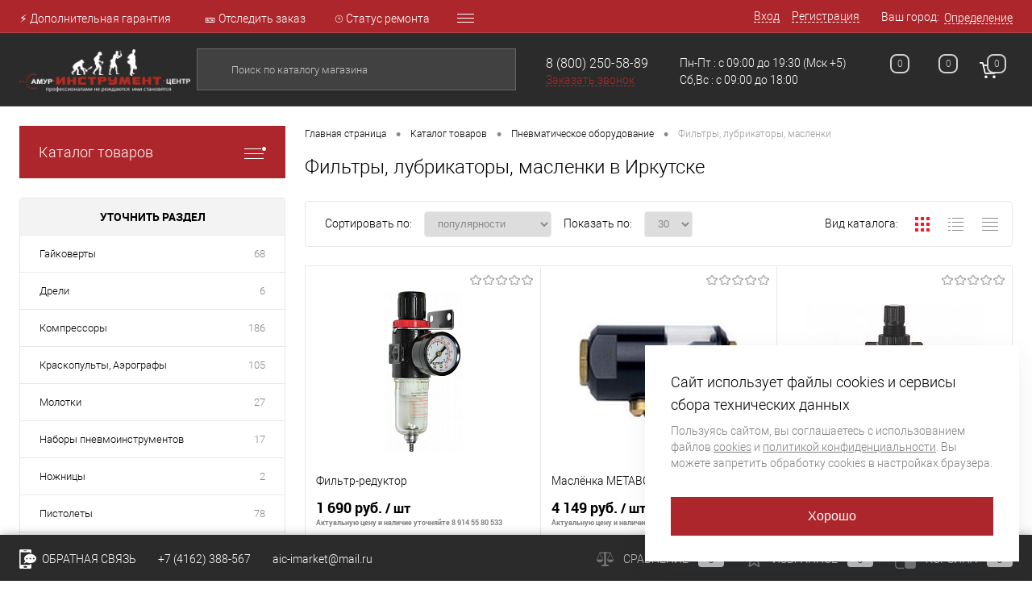

--- FILE ---
content_type: text/html; charset=UTF-8
request_url: https://irkutsk.amurinstrument.ru/catalog/filtry_lubrikatory_maslenki/
body_size: 39977
content:
<!--78839--><!DOCTYPE html>
<html lang="ru">
	<head>
		<!--Иркутск-->
			<meta name="yandex-verification" content="3fc9cdee221aa053" />
		<meta name="yandex-verification" content="edd2fb7c18425112" />
		<meta name="yandex-verification" content="9914a8e6d414b19c" />
<meta name="yandex-verification" content="5dfd463db1f9f678" />
		<meta name="google-site-verification" content="ahggqo2tUz1yKOKX_ovrOSYgjIyVK7Dw5Yx84jVrnbY" />
		<META NAME="viewport" content="width=device-width, initial-scale=1.0">
		<link rel="shortcut icon" type="image/x-icon" href="/bitrix/templates/dresscode/images/favicon.ico?v=1598250452?v=1598250452" />
		<meta http-equiv="X-UA-Compatible" content="IE=edge">
		<meta name="theme-color" content="#3498db">
																																				<meta http-equiv="Content-Type" content="text/html; charset=UTF-8" />
<meta name="robots" content="index, follow" />
<meta name="keywords" content="фильтры, лубрикаторы, масленки, купить фильтры, лубрикаторы, масленки, заказать фильтры, лубрикаторы, масленки, приобрести фильтры, лубрикаторы, масленки, фильтры, лубрикаторы, масленки с доставкой" />
<meta name="description" content="фильтры, лубрикаторы, масленки,- купить в интернет-магазине amurinstrument.ru с доставкой по России. фильтры, лубрикаторы, масленки по выгодной цене. Широкий ассортимент электро- и бензоинструмента лучших производителей. Доставка по Иркутску и России." />
<script data-skip-moving="true">(function(w, d, n) {var cl = "bx-core";var ht = d.documentElement;var htc = ht ? ht.className : undefined;if (htc === undefined || htc.indexOf(cl) !== -1){return;}var ua = n.userAgent;if (/(iPad;)|(iPhone;)/i.test(ua)){cl += " bx-ios";}else if (/Android/i.test(ua)){cl += " bx-android";}cl += (/(ipad|iphone|android|mobile|touch)/i.test(ua) ? " bx-touch" : " bx-no-touch");cl += w.devicePixelRatio && w.devicePixelRatio >= 2? " bx-retina": " bx-no-retina";var ieVersion = -1;if (/AppleWebKit/.test(ua)){cl += " bx-chrome";}else if ((ieVersion = getIeVersion()) > 0){cl += " bx-ie bx-ie" + ieVersion;if (ieVersion > 7 && ieVersion < 10 && !isDoctype()){cl += " bx-quirks";}}else if (/Opera/.test(ua)){cl += " bx-opera";}else if (/Gecko/.test(ua)){cl += " bx-firefox";}if (/Macintosh/i.test(ua)){cl += " bx-mac";}ht.className = htc ? htc + " " + cl : cl;function isDoctype(){if (d.compatMode){return d.compatMode == "CSS1Compat";}return d.documentElement && d.documentElement.clientHeight;}function getIeVersion(){if (/Opera/i.test(ua) || /Webkit/i.test(ua) || /Firefox/i.test(ua) || /Chrome/i.test(ua)){return -1;}var rv = -1;if (!!(w.MSStream) && !(w.ActiveXObject) && ("ActiveXObject" in w)){rv = 11;}else if (!!d.documentMode && d.documentMode >= 10){rv = 10;}else if (!!d.documentMode && d.documentMode >= 9){rv = 9;}else if (d.attachEvent && !/Opera/.test(ua)){rv = 8;}if (rv == -1 || rv == 8){var re;if (n.appName == "Microsoft Internet Explorer"){re = new RegExp("MSIE ([0-9]+[\.0-9]*)");if (re.exec(ua) != null){rv = parseFloat(RegExp.$1);}}else if (n.appName == "Netscape"){rv = 11;re = new RegExp("Trident/.*rv:([0-9]+[\.0-9]*)");if (re.exec(ua) != null){rv = parseFloat(RegExp.$1);}}}return rv;}})(window, document, navigator);</script>


<link href="/bitrix/js/ui/fonts/opensans/ui.font.opensans.min.css?16548236102409" type="text/css"  rel="stylesheet" />
<link href="/bitrix/js/main/popup/dist/main.popup.bundle.min.css?165482377423804" type="text/css"  rel="stylesheet" />
<link href="/bitrix/cache/css/s1/dresscode/page_220d9a3f0428133ba47c0b3f3f628544/page_220d9a3f0428133ba47c0b3f3f628544_v1.css?176068272925607" type="text/css"  rel="stylesheet" />
<link href="/bitrix/cache/css/s1/dresscode/template_3b0dd491653c514504094ce2bfd3803b/template_3b0dd491653c514504094ce2bfd3803b_v1.css?1760682698300762" type="text/css"  data-template-style="true" rel="stylesheet" />
<link href="/bitrix/panel/main/popup.min.css?165482349221121" type="text/css"  data-template-style="true"  rel="stylesheet" />







<!-- BEGIN JIVOSITE CODE -->
                <!-- END JIVOSITE CODE -->

<meta property="ya:interaction" content="XML_FORM" />
<meta property="ya:interaction:url" content="https://irkutsk.amurinstrument.ru/catalog/filtry_lubrikatory_maslenki/?mode=xml" />



		<title>Фильтры, лубрикаторы, масленки — купить в интернет-магазине amurinstrument.ru с доставкой по Иркутску | Каталог с ценами</title>
<!-- Google Tag Manager -->
        <!-- End Google Tag Manager -->
	</head>
	<body class="loading ">
		<div id="panel">
					</div>
		<div id="foundation">
			<div id="headerLine4" class="color_theme">
	<div class="limiter">
		<div class="subTable">
			<div class="subTableColumn">
				<div class="headerLineMenu2">
						<ul id="subMenu">
									<li><a href="/stock/dopolnitelnaya-garantiya-6-mesyatsev/">⚡ Дополнительная гарантия</a></li>
												<li><a href="/stock/otslezhivanie-posylki/">🎫 Отследить заказ</a></li>
												<li><a href="/invoice/">⌚ Статус ремонта</a></li>
												<li><a href="/about/virtualnyy-tur/virtualnyy-tur.php">🌏 Виртуальный тур</a></li>
												<li><a href="/vakansii.php">🔥 Вакансии</a></li>
												<li><a href="/about/">О компании</a></li>
												<li><a href="/about/contacts/">Контакты</a></li>
												<li><a href="/about/delivery/">Доставка и оплата</a></li>
												<li><a href="/privacy/">Политика конфиденциальности</a></li>
												<li><a href="/cookie-policy/">Политика использования Cookies</a></li>
												<li><a href="/news/">Новости</a></li>
												<li><a href="/stock/">Акции</a></li>
												<li><a href="/reviews/">Отзывы</a></li>
												<li><a href="/brands/">Бренды</a></li>
												<li><a href="/faq/">Вопрос ответ</a></li>
												<li><a href="/sertificaty/">Сертификаты</a></li>
												<li><a href="/sitemap/">Карта сайта</a></li>
												<li><a href="/collection/">Коллекции</a></li>
						</ul>
				</div>
			</div>
			<div class="subTableColumn">
				<div id="topAuth">
					<ul>
							<li class="top-auth-login"><a href="/auth/?backurl=/catalog/filtry_lubrikatory_maslenki/index.php">Вход</a></li>
	<li class="top-auth-register"><a href="/auth/?register=yes&amp;backurl=/catalog/filtry_lubrikatory_maslenki/index.php">Регистрация</a></li>
					</ul>
				</div>
				<div id="geoPosition" class="color_black">
					<ul>
							<li>
	<div class="user-geo-position">
		<div class="user-geo-position-label">Ваш город:</div><div class="user-geo-position-value"><a href="#" class="user-geo-position-value-link">Определение</a></div>
	</div>
</li>
<li class="null">
	<div id="geo-location-window" class="hidden">
		<div class="geo-location-window-container">
			<div class="geo-location-window-container-bg">
				<div class="geo-location-window-heading"> Выберите ваш город <a href="#" class="geo-location-window-exit"></a></div>
				<div class="geo-location-window-wp">
										<div class="geo-location-window-search">
						<input type="text" value="" placeholder=" Выберите ваш город"  class="geo-location-window-search-input">
						<div class="geo-location-window-search-values-cn">
							<div class="geo-location-window-search-values"></div>
						</div>
					</div>
										<div class="geo-location-window-button-container">
						<a href="#" class="geo-location-window-button disabled">Запомнить город							<span id="geo-location-window-fast-loader">
								<span class="f_circleG" id="frotateG_01"></span>
								<span class="f_circleG" id="frotateG_02"></span>
								<span class="f_circleG" id="frotateG_03"></span>
								<span class="f_circleG" id="frotateG_04"></span>
								<span class="f_circleG" id="frotateG_05"></span>
								<span class="f_circleG" id="frotateG_06"></span>
								<span class="f_circleG" id="frotateG_07"></span>
								<span class="f_circleG" id="frotateG_08"></span>
							</span>
						</a>
					</div>
				</div>
			</div>
		</div>
	</div>
</li>
					</ul>
				</div>
				<div id="topSocial">
									</div>
			</div>
		</div>
	</div>
</div>
<div id="subHeader7" class="color_black">
	<div class="limiter">
		<div class="subTable">
			<div class="subTableRow">
				<div class="subTableColumn">
					<div class="verticalBlock">
						<div id="logo">
								<a href="/"><img src="/bitrix/templates/dresscode/images/logo.png?v=1598250452?v=1598250452" alt=""></a>
						</div>
					</div>
				</div>
				<div class="subTableColumn">
					<div id="topSearchLine">
						<div id="topSearch2">
	<form action="/search/" method="GET" id="topSearchForm">
		<div class="searchContainerInner">
			<div class="searchContainer">
				<div class="searchColumn">
					<input type="text" name="q" value="" autocomplete="off" placeholder="Поиск по каталогу магазина" id="searchQuery">
				</div>
				<div class="searchColumn">
					<input type="submit" name="send" value="Y" id="goSearch">
					<input type="hidden" name="r" value="Y">
				</div>
			</div>
		</div>
	</form>
</div>
<div id="searchResult"></div>
<div id="searchOverlap"></div>
					</div>
				</div>
				<div class="subTableColumn">
					<div class="phonesContainer">
						<div class="firstPhones">
							<div class="phonesTb">
								<div class="phonesTc">
									<a href="/callback/" class="callBackIcon"></a>
								</div>
								<div class="phonesTc">
									<span class="heading"> <a href="tel:88002505889">8 (800) 250-58-89</a></span>
<a href="#" class="openWebFormModal link callBack" data-id="3">Заказать звонок</a>
<div class="webformModal" id="webFormDwModal_3">
	<div class="webformModalHideScrollBar">
		<div class="webformModalcn100">
			<div class="webformModalContainer">
				<div class="webFormDwModal" data-id="3">
																					<form name="SIMPLE_FORM_3" action="/catalog/filtry_lubrikatory_maslenki/" method="POST" enctype="multipart/form-data"><input type="hidden" name="sessid" id="sessid" value="ca7cf74d65a52ae44637ca7d0a78529f" /><input type="hidden" name="WEB_FORM_ID" value="3" />																					<div class="webFormModalHeading">Заказать звонок<a href="#" class="webFormModalHeadingExit"></a></div>
																					<p class="webFormDescription">Оставьте Ваше сообщение и контактные данные и наши специалисты свяжутся с Вами в ближайшее рабочее время для решения Вашего вопроса.</p>
																			<div class="webFormItems">
																											<div class="webFormItem" id="WEB_FORM_ITEM_TELEPHONE">
											<div class="webFormItemCaption">
																																						<img src="/upload/form/c18/c183f0ce009bb5b268440d2d61b88be8.png" class="webFormItemImage" alt="Ваш телефон">
																								<div class="webFormItemLabel">Ваш телефон<span class="webFormItemRequired">*</span></div>
											</div>
											<div class="webFormItemError"></div>
											<div class="webFormItemField" data-required="Y">
																									<input type="text"  class="inputtext"  name="form_text_8" value="" size="40">																							</div>
										</div>
																																				<div class="webFormItem" id="WEB_FORM_ITEM_NAME">
											<div class="webFormItemCaption">
																																						<img src="/upload/form/210/210da9d05033f4dcd6d8ef8121db1e1f.png" class="webFormItemImage" alt="Ваше имя">
																								<div class="webFormItemLabel">Ваше имя</div>
											</div>
											<div class="webFormItemError"></div>
											<div class="webFormItemField">
																									<input type="text"  class="inputtext"  name="form_text_9" value="" size="40">																							</div>
										</div>
																									<div class="personalInfo">
									<div class="webFormItem">
										<div class="webFormItemError"></div>
										<div class="webFormItemField" data-required="Y">
											<input type="checkbox" class="personalInfoField" name="personalInfo" value="Y"><label class="label-for" data-for="personalInfoField">Я ознакомлен с <a href="/privacy/" class="custom_link_policy" target="_blank">Политикой конфиденциальности</a> и даю согласие на обработку персональных данных в целях, указанных в Политике.</label>
										</div>
									</div>
								</div>
															</div>
												<div class="webFormError"></div>
						<div class="webFormTools">
							<div class="tb">
								<div class="tc">
									<input  type="submit" name="web_form_submit" value="Отправить" class="sendWebFormDw" />
									<input type="hidden" name="web_form_apply" value="Y" />
								</div>
								<div class="tc"><input type="reset" value="Сбросить" /></div>
							</div>
							<p><span class="form-required starrequired">*</span> - Поля, обязательные для заполнения</p>
						</div>
						</form>									</div>
			</div>
		</div>
	</div>
</div>
<div class="webFormMessage" id="webFormMessage_3">
	<div class="webFormMessageContainer">
		<div class="webFormMessageMiddle">
			<div class="webFormMessageHeading">Сообщение отправлено</div>
			<div class="webFormMessageDescription">Ваше сообщение успешно отправлено. В ближайшее время с Вами свяжется наш специалист</div>
			<a href="#" class="webFormMessageExit">Закрыть окно</a>
		</div>
	</div>
</div>
								</div>
							</div>
						</div>
						<div class="secondPhones">
							<div class="phonesTb">
								<div class="phonesTc">
									<a href="/callback/" class="scheduleIcon"></a>
								</div>
								<div class="phonesTc">
									Пн-Пт : с 09:00 до 19:30<br>Сб,Вс : c 09:00 до 18:00
									
								</div>
								<div class="phonesTc" style="vertical-align: top;">&nbsp;(Мск +5)</div>
							</div>
						</div>
					</div>
				</div>
				<div class="subTableColumn">
					<div class="toolsContainer">
						<div class="topCompare">
							<div id="flushTopCompare">
								<!--'start_frame_cache_yqTuxz'-->
<a class="text">
	<span class="icon"></span>
	<span class="value">0</span>
</a>

<!--'end_frame_cache_yqTuxz'-->							</div>
						</div>
						<div class="topWishlist">
							<div id="flushTopwishlist">
								<!--'start_frame_cache_zkASNO'--><a class="text">
	<span class="icon"></span>
	<span class="value">0</span>
</a>

<!--'end_frame_cache_zkASNO'-->							</div>
						</div>
						<div class="cart">
							<div id="flushTopCart">
								<!--'start_frame_cache_FKauiI'-->	<a class="countLink">
		<span class="count">0</span>
	</a>
	<a class="heading">
		<span class="cartLabel">
			В корзине		</span>
		<span class="total">
							пока пусто					</span>
	</a>
<!--'end_frame_cache_FKauiI'-->							</div>
						</div>
					</div>
				</div>
			</div>
		</div>
	</div>
</div>
			<div id="main" class="color_black">
				<div class="limiter">
					<div class="compliter">
													<div id="left">
	<a href="/catalog/" class="heading orange menuRolled" id="catalogMenuHeading">Каталог товаров<ins></ins></a>
	<div class="collapsed">
		 
			<ul id="leftMenu">
							<li class="eChild">
					<a href="/catalog/avtoservisnoe_oborudovanie/" class="menuLink">
						<span class="tb">
														<span class="tx">
								Автосервисное оборудование							</span>
						</span>
					</a>
											<div class="drop">
																						<ul class="menuItems">
																			<li>
																						<a href="/catalog/avtokhimiya/" class="menuLink"><span>Автохимия</span><small></small></a>
										</li>
																													<li>
																						<a href="/catalog/domkraty/" class="menuLink"><span>Домкраты</span><small></small></a>
										</li>
																																	<li><a href="/catalog/domkraty_butylochnye/" class="menuLink">Домкраты бутылочные<small></small></a></li>
																							<li><a href="/catalog/domkraty_podkatnye/" class="menuLink">Домкраты подкатные<small></small></a></li>
																							<li><a href="/catalog/domkraty_reechnye/" class="menuLink">Домкраты реечные<small></small></a></li>
																							<li><a href="/catalog/domkraty_rombicheskie_vintovye/" class="menuLink">Домкраты ромбические винтовые<small></small></a></li>
																																								<li>
																						<a href="/catalog/invertory_avtomobilnye/" class="menuLink"><span>Инверторы автомобильные</span><small></small></a>
										</li>
																													<li>
																						<a href="/catalog/kompressory_avtomobilnye/" class="menuLink"><span>Компрессоры автомобильные</span><small></small></a>
										</li>
																													<li>
																						<a href="/catalog/krany_gidravlicheskie/" class="menuLink"><span>Краны гидравлические</span><small></small></a>
										</li>
																													<li>
																						<a href="/catalog/prochie_prisposobleniya/" class="menuLink"><span>Прочие приспособления</span><small></small></a>
										</li>
																													<li>
																						<a href="/catalog/pusko_zaryadnye_ustroystva/" class="menuLink"><span>Пуско-зарядные устройства</span><small></small></a>
										</li>
																													<li>
																						<a href="/catalog/rikhtovochnye_nabory_nakovalni/" class="menuLink"><span>Рихтовочные наборы, Наковальни</span><small></small></a>
										</li>
																													<li>
																						<a href="/catalog/stendy_stoyki_pressy/" class="menuLink"><span>Стенды, Стойки, Прессы</span><small></small></a>
										</li>
																													<li>
																						<a href="/catalog/semniki_maslyanogo_filtra/" class="menuLink"><span>Съемники масляного фильтра</span><small></small></a>
										</li>
																													<li>
																						<a href="/catalog/semniki_mekhanicheskie/" class="menuLink"><span>Съемники механические</span><small></small></a>
										</li>
																													<li>
																						<a href="/catalog/trosy_remni_skrebki/" class="menuLink"><span>Тросы, Ремни, Скребки</span><small></small></a>
										</li>
																													<li>
																						<a href="/catalog/shpritsy_shlangi_maslenki/" class="menuLink"><span>Шприцы, Шланги, Масленки</span><small></small></a>
										</li>
																											</ul>
																				</div>
									</li>
							<li class="eChild">
					<a href="/catalog/akkumulyatornyy_instrument/" class="menuLink">
						<span class="tb">
														<span class="tx">
								Аккумуляторный инструмент							</span>
						</span>
					</a>
											<div class="drop">
																						<ul class="menuItems">
																			<li>
																						<a href="/catalog/akkumulyatory/" class="menuLink"><span>Аккумуляторы</span><small></small></a>
										</li>
																													<li>
																						<a href="/catalog/vozdukhoduvy/" class="menuLink"><span>Воздуходувы</span><small></small></a>
										</li>
																													<li>
																						<a href="/catalog/gaykoverty/" class="menuLink"><span>Гайковерты</span><small></small></a>
										</li>
																													<li>
																						<a href="/catalog/dreli_shurupoverty/" class="menuLink"><span>Дрели-шуруповерты</span><small></small></a>
										</li>
																													<li>
																						<a href="/catalog/zaryadnye_ustroystva/" class="menuLink"><span>Зарядные устройства</span><small></small></a>
										</li>
																													<li>
																						<a href="/catalog/lobziki/" class="menuLink"><span>Лобзики</span><small></small></a>
										</li>
																													<li>
																						<a href="/catalog/molotoki_otboynye/" class="menuLink"><span>Молотоки отбойные</span><small></small></a>
										</li>
																													<li>
																						<a href="/catalog/nozhnitsy/" class="menuLink"><span>Ножницы</span><small></small></a>
										</li>
																													<li>
																						<a href="/catalog/otvertki/" class="menuLink"><span>Отвертки</span><small></small></a>
										</li>
																													<li>
																						<a href="/catalog/perforatory/" class="menuLink"><span>Перфораторы</span><small></small></a>
										</li>
																													<li>
																						<a href="/catalog/pily/" class="menuLink"><span>Пилы</span><small></small></a>
										</li>
																																	<li><a href="/catalog/diskove_pily/" class="menuLink">Дискове пилы<small></small></a></li>
																							<li><a href="/catalog/sabelnye_pily/" class="menuLink">Сабельные пилы<small></small></a></li>
																							<li><a href="/catalog/tortsovochnye_pily/" class="menuLink">Торцовочные пилы<small></small></a></li>
																							<li><a href="/catalog/tsepnye_pily/" class="menuLink">Цепные пилы<small></small></a></li>
																																								<li>
																						<a href="/catalog/prochiy_akkumulyatornyy_instrument/" class="menuLink"><span>Прочий аккумуляторный инструмент</span><small></small></a>
										</li>
																													<li>
																						<a href="/catalog/pylesosy/" class="menuLink"><span>Пылесосы</span><small></small></a>
										</li>
																													<li>
																						<a href="/catalog/radio/" class="menuLink"><span>Радио</span><small></small></a>
										</li>
																													<li>
																						<a href="/catalog/renovatory/" class="menuLink"><span>Реноваторы</span><small></small></a>
										</li>
																													<li>
																						<a href="/catalog/rubanki/" class="menuLink"><span>Рубанки</span><small></small></a>
										</li>
																													<li>
																						<a href="/catalog/ugloshlifovalnye_mashiny/" class="menuLink"><span>Углошлифовальные машины</span><small></small></a>
										</li>
																													<li>
																						<a href="/catalog/fonari/" class="menuLink"><span>Фонари</span><small></small></a>
										</li>
																													<li>
																						<a href="/catalog/frezery/" class="menuLink"><span>Фрезеры</span><small></small></a>
										</li>
																													<li>
																						<a href="/catalog/shlifovalnye_mashiny/" class="menuLink"><span>Шлифовальные машины</span><small></small></a>
										</li>
																											</ul>
																				</div>
									</li>
							<li class="eChild">
					<a href="/catalog/vse_dlya_sada/" class="menuLink">
						<span class="tb">
														<span class="tx">
								Все для сада							</span>
						</span>
					</a>
											<div class="drop">
																						<ul class="menuItems">
																			<li>
																						<a href="/catalog/aeratory/" class="menuLink"><span>Аэраторы</span><small></small></a>
										</li>
																																	<li><a href="/catalog/akkumulyatornye/" class="menuLink">Аккумуляторные<small></small></a></li>
																							<li><a href="/catalog/benzinovye/" class="menuLink">Бензиновые<small></small></a></li>
																							<li><a href="/catalog/elektricheskie/" class="menuLink">Электрические<small></small></a></li>
																																								<li>
																						<a href="/catalog/vily_grabli_cherenki_lopaty/" class="menuLink"><span>Вилы, Грабли, Черенки, Лопаты</span><small></small></a>
										</li>
																																	<li><a href="/catalog/vily/" class="menuLink">Вилы<small></small></a></li>
																							<li><a href="/catalog/grabli/" class="menuLink">Грабли<small></small></a></li>
																							<li><a href="/catalog/lopaty/" class="menuLink">Лопаты<small></small></a></li>
																							<li><a href="/catalog/sadovye_bury/" class="menuLink">Садовые буры<small></small></a></li>
																							<li><a href="/catalog/cherenki/" class="menuLink">Черенки<small></small></a></li>
																																								<li>
																						<a href="/catalog/vozdukhoduvki/" class="menuLink"><span>Воздуходувки</span><small></small></a>
										</li>
																													<li>
																						<a href="/catalog/gazonokosilki/" class="menuLink"><span>Газонокосилки</span><small></small></a>
										</li>
																																	<li><a href="/catalog/akkumulyatornye_1/" class="menuLink">Аккумуляторные<small></small></a></li>
																							<li><a href="/catalog/benzinovye_1/" class="menuLink">Бензиновые<small></small></a></li>
																							<li><a href="/catalog/mekhanicheskie/" class="menuLink">Механические<small></small></a></li>
																							<li><a href="/catalog/roboty/" class="menuLink">Роботы<small></small></a></li>
																							<li><a href="/catalog/elektricheskie_1/" class="menuLink">Электрические<small></small></a></li>
																																								<li>
																						<a href="/catalog/drovokoly/" class="menuLink"><span>Дровоколы</span><small></small></a>
										</li>
																													<li>
																						<a href="/catalog/izmelchiteli/" class="menuLink"><span>Измельчители</span><small></small></a>
										</li>
																													<li>
																						<a href="/catalog/kultivatory_i_motobloki/" class="menuLink"><span>Культиваторы и Мотоблоки</span><small></small></a>
										</li>
																													<li>
																						<a href="/catalog/kustorezy_i_nozhnitsy/" class="menuLink"><span>Кусторезы и ножницы</span><small></small></a>
										</li>
																																	<li><a href="/catalog/akkumulyatornye_2/" class="menuLink">Аккумуляторные<small></small></a></li>
																							<li><a href="/catalog/benzonozhnitsy/" class="menuLink">Бензоножницы<small></small></a></li>
																							<li><a href="/catalog/elektricheskie_2/" class="menuLink">Электрические<small></small></a></li>
																																								<li>
																						<a href="/catalog/podmetalnye_mashiny/" class="menuLink"><span>Подметальные машины</span><small></small></a>
										</li>
																													<li>
																						<a href="/catalog/raspyliteli_i_opryskivateli/" class="menuLink"><span>Распылители и Опрыскиватели</span><small></small></a>
										</li>
																													<li>
																						<a href="/catalog/sadovye_pylesosy/" class="menuLink"><span>Садовые пылесосы</span><small></small></a>
										</li>
																													<li>
																						<a href="/catalog/sekatory_i_suchkorezy/" class="menuLink"><span>Секаторы и Сучкорезы</span><small></small></a>
										</li>
																													<li>
																						<a href="/catalog/snegouborochnaya_tekhnika/" class="menuLink"><span>Снегоуборочная техника</span><small></small></a>
										</li>
																													<li>
																						<a href="/catalog/traktory_i_raydery/" class="menuLink"><span>Тракторы и райдеры</span><small></small></a>
										</li>
																													<li>
																						<a href="/catalog/trimmery/" class="menuLink"><span>Триммеры</span><small></small></a>
										</li>
																																	<li><a href="/catalog/akkumulyatornye_3/" class="menuLink">Аккумуляторные<small></small></a></li>
																							<li><a href="/catalog/benzinovye_2/" class="menuLink">Бензиновые<small></small></a></li>
																							<li><a href="/catalog/kombi_motory/" class="menuLink">Комби-моторы<small></small></a></li>
																							<li><a href="/catalog/nasadki/" class="menuLink">Насадки<small></small></a></li>
																							<li><a href="/catalog/elektricheskie_3/" class="menuLink">Электрические<small></small></a></li>
																																								<li>
																						<a href="/catalog/shlangi_sadovye_fitingi/" class="menuLink"><span>Шланги садовые, Фитинги</span><small></small></a>
										</li>
																																	<li><a href="/catalog/adaptery_fitingi_razbryzgivateli/" class="menuLink">Адаптеры, Фитинги, Разбрызгиватели<small></small></a></li>
																							<li><a href="/catalog/shlangi_dlya_vody/" class="menuLink">Шланги для воды<small></small></a></li>
																																						</ul>
																				</div>
									</li>
							<li class="eChild">
					<a href="/catalog/generatory_benzotekhnika/" class="menuLink">
						<span class="tb">
														<span class="tx">
								Генераторы, Бензотехника							</span>
						</span>
					</a>
											<div class="drop">
																						<ul class="menuItems">
																			<li>
																						<a href="/catalog/benzodreli/" class="menuLink"><span>Бензодрели</span><small></small></a>
										</li>
																													<li>
																						<a href="/catalog/benzopily/" class="menuLink"><span>Бензопилы</span><small></small></a>
										</li>
																													<li>
																						<a href="/catalog/benzorezy/" class="menuLink"><span>Бензорезы</span><small></small></a>
										</li>
																													<li>
																						<a href="/catalog/vysotorezy/" class="menuLink"><span>Высоторезы</span><small></small></a>
										</li>
																													<li>
																						<a href="/catalog/generatory/" class="menuLink"><span>Генераторы</span><small></small></a>
										</li>
																																	<li><a href="/catalog/generatory_benzinovye/" class="menuLink">Генераторы бензиновые<small></small></a></li>
																							<li><a href="/catalog/generatory_gibridnye/" class="menuLink">Генераторы гибридные<small></small></a></li>
																							<li><a href="/catalog/generatory_dizelnye/" class="menuLink">Генераторы дизельные<small></small></a></li>
																							<li><a href="/catalog/generatory_invertornye/" class="menuLink">Генераторы инверторные<small></small></a></li>
																							<li><a href="/catalog/generatory_svarochnye/" class="menuLink">Генераторы сварочные<small></small></a></li>
																							<li><a href="/catalog/transportirovochnye_komplekty_sistemy_avtozapuska/" class="menuLink">Транспортировочные комплекты, Системы автозапуска<small></small></a></li>
																																								<li>
																						<a href="/catalog/dvigateli/" class="menuLink"><span>Двигатели</span><small></small></a>
										</li>
																													<li>
																						<a href="/catalog/motobury/" class="menuLink"><span>Мотобуры</span><small></small></a>
										</li>
																													<li>
																						<a href="/catalog/motopompy/" class="menuLink"><span>Мотопомпы</span><small></small></a>
										</li>
																																	<li><a href="/catalog/motopompy_benzinovye/" class="menuLink">Мотопомпы бензиновые<small></small></a></li>
																							<li><a href="/catalog/motopompy_dizelnye/" class="menuLink">Мотопомпы дизельные<small></small></a></li>
																																						</ul>
																				</div>
									</li>
							<li class="eChild">
					<a href="/catalog/izmeritelnyy_instrument/" class="menuLink">
						<span class="tb">
														<span class="tx">
								Измерительный инструмент							</span>
						</span>
					</a>
											<div class="drop">
																						<ul class="menuItems">
																			<li>
																						<a href="/catalog/dalnomery_izmeritelnye_kolesa/" class="menuLink"><span>Дальномеры, Измерительные колеса</span><small></small></a>
										</li>
																																	<li><a href="/catalog/izmeritelnye_kolesa/" class="menuLink">Измерительные колеса<small></small></a></li>
																							<li><a href="/catalog/lazernye_dalnomery/" class="menuLink">Лазерные дальномеры<small></small></a></li>
																																								<li>
																						<a href="/catalog/detektory/" class="menuLink"><span>Детекторы</span><small></small></a>
										</li>
																													<li>
																						<a href="/catalog/inspektsionnye_kamery/" class="menuLink"><span>Инспекционные камеры</span><small></small></a>
										</li>
																													<li>
																						<a href="/catalog/karandashi_stroitelnye_markery/" class="menuLink"><span>Карандаши строительные, Маркеры</span><small></small></a>
										</li>
																													<li>
																						<a href="/catalog/lineyki_ugolniki_otvesy/" class="menuLink"><span>Линейки, Угольники, Отвесы</span><small></small></a>
										</li>
																																	<li><a href="/catalog/lineyki_izmeritelnye/" class="menuLink">Линейки измерительные<small></small></a></li>
																							<li><a href="/catalog/otvesy/" class="menuLink">Отвесы<small></small></a></li>
																							<li><a href="/catalog/ugolniki_stolyarnye/" class="menuLink">Угольники столярные<small></small></a></li>
																																								<li>
																						<a href="/catalog/metalloiskateli/" class="menuLink"><span>Металлоискатели</span><small></small></a>
										</li>
																													<li>
																						<a href="/catalog/multimetry/" class="menuLink"><span>Мультиметры</span><small></small></a>
										</li>
																													<li>
																						<a href="/catalog/niveliry_opticheskie_teodolity/" class="menuLink"><span>Нивелиры оптические, Теодолиты</span><small></small></a>
										</li>
																																	<li><a href="/catalog/komplekty_oborudovaniya/" class="menuLink">Комплекты оборудования<small></small></a></li>
																							<li><a href="/catalog/opticheskie_niveliry/" class="menuLink">Оптические нивелиры<small></small></a></li>
																							<li><a href="/catalog/teodolity/" class="menuLink">Теодолиты<small></small></a></li>
																																								<li>
																						<a href="/catalog/pirometry/" class="menuLink"><span>Пирометры</span><small></small></a>
										</li>
																													<li>
																						<a href="/catalog/postroiteli_ploskostey_lazernye_niveliry/" class="menuLink"><span>Построители плоскостей Лазерные нивелиры</span><small></small></a>
										</li>
																																	<li><a href="/catalog/dlya_vyravnivaniya_plitki/" class="menuLink">Для выравнивания плитки<small></small></a></li>
																							<li><a href="/catalog/postroiteli_tochek/" class="menuLink">Построители точек<small></small></a></li>
																							<li><a href="/catalog/rotatsionnye_lazernye_urovni/" class="menuLink">Ротационные лазерные уровни<small></small></a></li>
																							<li><a href="/catalog/urovni_s_zelenym_luchom/" class="menuLink">Уровни с зеленым лучом<small></small></a></li>
																							<li><a href="/catalog/urovni_s_krasnym_luchom/" class="menuLink">Уровни с красным лучом<small></small></a></li>
																																								<li>
																						<a href="/catalog/prochiy_izmeritelnyy_instrument/" class="menuLink"><span>Прочий измерительный инструмент</span><small></small></a>
										</li>
																													<li>
																						<a href="/catalog/ruletki/" class="menuLink"><span>Рулетки</span><small></small></a>
										</li>
																																	<li><a href="/catalog/geodezicheskie_ruletki/" class="menuLink">Геодезические рулетки<small></small></a></li>
																							<li><a href="/catalog/ruletki_izmeritelnye/" class="menuLink">Рулетки измерительные<small></small></a></li>
																																								<li>
																						<a href="/catalog/uglomery_uklonomery_lazernye_urovni/" class="menuLink"><span>Угломеры, Уклономеры, Лазерные уровни</span><small></small></a>
										</li>
																													<li>
																						<a href="/catalog/urovni/" class="menuLink"><span>Уровни</span><small></small></a>
										</li>
																																	<li><a href="/catalog/gidrourovni/" class="menuLink">Гидроуровни<small></small></a></li>
																							<li><a href="/catalog/pravilo/" class="menuLink">Правило<small></small></a></li>
																							<li><a href="/catalog/urovni_magnitnye/" class="menuLink">Уровни магнитные<small></small></a></li>
																							<li><a href="/catalog/urovni_stroitelnye/" class="menuLink">Уровни строительные<small></small></a></li>
																																								<li>
																						<a href="/catalog/shtangentsirkuli_mikrometry/" class="menuLink"><span>Штангенциркули, Микрометры</span><small></small></a>
										</li>
																													<li>
																						<a href="/catalog/shtativy_reyki_vekhi/" class="menuLink"><span>Штативы, Рейки, Вехи</span><small></small></a>
										</li>
																																	<li><a href="/catalog/vekhi/" class="menuLink">Вехи<small></small></a></li>
																							<li><a href="/catalog/krepleniya_dlya_nivelirov_i_postroiteley/" class="menuLink">Крепления для нивелиров и построителей<small></small></a></li>
																							<li><a href="/catalog/reyki_nivelirnye/" class="menuLink">Рейки нивелирные<small></small></a></li>
																							<li><a href="/catalog/shtangi_teleskopicheskie/" class="menuLink">Штанги телескопические<small></small></a></li>
																							<li><a href="/catalog/shtativy/" class="menuLink">Штативы<small></small></a></li>
																																						</ul>
																				</div>
									</li>
							<li class="eChild">
					<a href="/catalog/instrumenty_dremel/" class="menuLink">
						<span class="tb">
														<span class="tx">
								Инструменты DREMEL							</span>
						</span>
					</a>
											<div class="drop">
																						<ul class="menuItems">
																			<li>
																						<a href="/catalog/instrument/" class="menuLink"><span>Инструмент</span><small></small></a>
										</li>
																													<li>
																						<a href="/catalog/raskhodka/" class="menuLink"><span>Расходка</span><small></small></a>
										</li>
																											</ul>
																				</div>
									</li>
							<li class="eChild">
					<a href="/catalog/krepezh/" class="menuLink">
						<span class="tb">
														<span class="tx">
								Крепеж							</span>
						</span>
					</a>
											<div class="drop">
																						<ul class="menuItems">
																			<li>
																						<a href="/catalog/ankery/" class="menuLink"><span>Анкеры</span><small></small></a>
										</li>
																													<li>
																						<a href="/catalog/bolty/" class="menuLink"><span>Болты</span><small></small></a>
										</li>
																													<li>
																						<a href="/catalog/vinty/" class="menuLink"><span>Винты</span><small></small></a>
										</li>
																													<li>
																						<a href="/catalog/gayki/" class="menuLink"><span>Гайки</span><small></small></a>
										</li>
																													<li>
																						<a href="/catalog/gvozdi_dlya_steplera/" class="menuLink"><span>Гвозди для степлера</span><small></small></a>
										</li>
																													<li>
																						<a href="/catalog/gvozdi_stroitelnye/" class="menuLink"><span>Гвозди строительные</span><small></small></a>
										</li>
																													<li>
																						<a href="/catalog/dyubeli/" class="menuLink"><span>Дюбели</span><small></small></a>
										</li>
																													<li>
																						<a href="/catalog/dyubel_gvozdi/" class="menuLink"><span>Дюбель-гвозди</span><small></small></a>
										</li>
																													<li>
																						<a href="/catalog/zaklepki/" class="menuLink"><span>Заклепки</span><small></small></a>
										</li>
																													<li>
																						<a href="/catalog/nabory_krepezha/" class="menuLink"><span>Наборы крепежа</span><small></small></a>
										</li>
																													<li>
																						<a href="/catalog/prochiy_krepezh/" class="menuLink"><span>Прочий крепеж</span><small></small></a>
										</li>
																													<li>
																						<a href="/catalog/samorezy/" class="menuLink"><span>Саморезы</span><small></small></a>
										</li>
																													<li>
																						<a href="/catalog/skoby_dlya_steplera/" class="menuLink"><span>Скобы для степлера</span><small></small></a>
										</li>
																													<li>
																						<a href="/catalog/skoby_krepezhnye/" class="menuLink"><span>Скобы крепежные</span><small></small></a>
										</li>
																													<li>
																						<a href="/catalog/talrepy/" class="menuLink"><span>Талрепы</span><small></small></a>
										</li>
																													<li>
																						<a href="/catalog/khomuty/" class="menuLink"><span>Хомуты</span><small></small></a>
										</li>
																													<li>
																						<a href="/catalog/shayby/" class="menuLink"><span>Шайбы</span><small></small></a>
										</li>
																													<li>
																						<a href="/catalog/shpilki/" class="menuLink"><span>Шпильки</span><small></small></a>
										</li>
																													<li>
																						<a href="/catalog/shurupy/" class="menuLink"><span>Шурупы</span><small></small></a>
										</li>
																											</ul>
																				</div>
									</li>
							<li class="eChild">
					<a href="/catalog/moechnoe_oborudovanie/" class="menuLink">
						<span class="tb">
														<span class="tx">
								Моечное оборудование							</span>
						</span>
					</a>
											<div class="drop">
																						<ul class="menuItems">
																			<li>
																						<a href="/catalog/aksessuary/" class="menuLink"><span>Аксессуары</span><small></small></a>
										</li>
																													<li>
																						<a href="/catalog/moyki_vysokogo_davleniya/" class="menuLink"><span>Мойки высокого давления</span><small></small></a>
										</li>
																													<li>
																						<a href="/catalog/raskhodnye_materialy/" class="menuLink"><span>Расходные материалы</span><small></small></a>
										</li>
																											</ul>
																				</div>
									</li>
							<li class="eChild">
					<a href="/catalog/nasosnoe_oborudovanie/" class="menuLink">
						<span class="tb">
														<span class="tx">
								Насосное оборудование							</span>
						</span>
					</a>
											<div class="drop">
																						<ul class="menuItems">
																			<li>
																						<a href="/catalog/nasosnye_stantsii/" class="menuLink"><span>Насосные станции</span><small></small></a>
										</li>
																													<li>
																						<a href="/catalog/nasosy/" class="menuLink"><span>Насосы</span><small></small></a>
										</li>
																																	<li><a href="/catalog/nasosy_vibratsionnye/" class="menuLink">Насосы вибрационные<small></small></a></li>
																							<li><a href="/catalog/nasosy_glubinnye/" class="menuLink">Насосы глубинные<small></small></a></li>
																							<li><a href="/catalog/nasosy_drenazhnye/" class="menuLink">Насосы дренажные<small></small></a></li>
																							<li><a href="/catalog/nasosy_poverkhnostnye/" class="menuLink">Насосы поверхностные<small></small></a></li>
																							<li><a href="/catalog/nasosy_fekalnye/" class="menuLink">Насосы фекальные<small></small></a></li>
																							<li><a href="/catalog/nasosy_fontannye/" class="menuLink">Насосы фонтанные<small></small></a></li>
																							<li><a href="/catalog/nasosy_tsirkulyatsionnye/" class="menuLink">Насосы циркуляционные<small></small></a></li>
																																						</ul>
																				</div>
									</li>
							<li class="eChild">
					<a href="/catalog/pnevmaticheskoe_oborudovanie/" class="menuLink selected">
						<span class="tb">
														<span class="tx">
								Пневматическое оборудование							</span>
						</span>
					</a>
											<div class="drop">
																						<ul class="menuItems">
																			<li>
																						<a href="/catalog/gaykoverty_1/" class="menuLink"><span>Гайковерты</span><small></small></a>
										</li>
																													<li>
																						<a href="/catalog/dreli/" class="menuLink"><span>Дрели</span><small></small></a>
										</li>
																													<li>
																						<a href="/catalog/kompressory/" class="menuLink"><span>Компрессоры</span><small></small></a>
										</li>
																													<li>
																						<a href="/catalog/kraskopulty_aerografy/" class="menuLink"><span>Краскопульты, Аэрографы</span><small></small></a>
										</li>
																																	<li><a href="/catalog/aerografy/" class="menuLink">Аэрографы<small></small></a></li>
																							<li><a href="/catalog/dyuzovye_komplekty/" class="menuLink">Дюзовые комплекты<small></small></a></li>
																							<li><a href="/catalog/kraskoraspyliteli/" class="menuLink">Краскораспылители<small></small></a></li>
																							<li><a href="/catalog/nabory_dlya_pokraski/" class="menuLink">Наборы для покраски<small></small></a></li>
																																								<li>
																						<a href="/catalog/molotki/" class="menuLink"><span>Молотки</span><small></small></a>
										</li>
																													<li>
																						<a href="/catalog/nabory_pnevmoinstrumentov/" class="menuLink"><span>Наборы пневмоинструментов</span><small></small></a>
										</li>
																													<li>
																						<a href="/catalog/nozhnitsy_1/" class="menuLink"><span>Ножницы</span><small></small></a>
										</li>
																													<li>
																						<a href="/catalog/pistolety/" class="menuLink"><span>Пистолеты</span><small></small></a>
										</li>
																													<li>
																						<a href="/catalog/prochiy_pnevmoinstrument/" class="menuLink"><span>Прочий пневмоинструмент</span><small></small></a>
										</li>
																													<li>
																						<a href="/catalog/razemy_shtutsera_perekhodniki/" class="menuLink"><span>Разъемы, штуцера, переходники</span><small></small></a>
										</li>
																													<li>
																						<a href="/catalog/steplery/" class="menuLink"><span>Степлеры</span><small></small></a>
										</li>
																													<li>
																						<a href="/catalog/filtry_lubrikatory_maslenki/" class="menuLink"><span>Фильтры, лубрикаторы, масленки</span><small></small></a>
										</li>
																													<li>
																						<a href="/catalog/shlangi/" class="menuLink"><span>Шланги</span><small></small></a>
										</li>
																													<li>
																						<a href="/catalog/shlifovalnye_mashiny_1/" class="menuLink"><span>Шлифовальные машины</span><small></small></a>
										</li>
																													<li>
																						<a href="/catalog/shurupoverty/" class="menuLink"><span>Шуруповерты</span><small></small></a>
										</li>
																											</ul>
																				</div>
									</li>
							<li class="eChild">
					<a href="/catalog/raskhodka_osnastka_komplektuyushchie/" class="menuLink">
						<span class="tb">
														<span class="tx">
								Расходка, Оснастка, Комплектующие							</span>
						</span>
					</a>
											<div class="drop">
																						<ul class="menuItems">
																			<li>
																						<a href="/catalog/dlya_almaznogo_sverleniya/" class="menuLink"><span>Для Алмазного сверления</span><small></small></a>
										</li>
																													<li>
																						<a href="/catalog/dlya_motoblokov_i_kultivatorov/" class="menuLink"><span>Для Мотоблоков и Культиваторов</span><small></small></a>
										</li>
																													<li>
																						<a href="/catalog/dlya_motoburov/" class="menuLink"><span>Для Мотобуров</span><small></small></a>
										</li>
																																	<li><a href="/catalog/nozhi_dlya_shnekov/" class="menuLink">Ножи для шнеков<small></small></a></li>
																							<li><a href="/catalog/pochvennye_shneki/" class="menuLink">Почвенные шнеки<small></small></a></li>
																							<li><a href="/catalog/udliniteli_shnekov_i_perekhodniki/" class="menuLink">Удлинители шнеков и Переходники<small></small></a></li>
																							<li><a href="/catalog/shneki_po_ldu/" class="menuLink">Шнеки по льду<small></small></a></li>
																																								<li>
																						<a href="/catalog/dlya_motopomp/" class="menuLink"><span>Для Мотопомп</span><small></small></a>
										</li>
																													<li>
																						<a href="/catalog/dlya_pnevmaticheskogo_instrumenta/" class="menuLink"><span>Для Пневматического инструмента</span><small></small></a>
										</li>
																																	<li><a href="/catalog/zubila/" class="menuLink">Зубила<small></small></a></li>
																							<li><a href="/catalog/piki/" class="menuLink">Пики<small></small></a></li>
																																								<li>
																						<a href="/catalog/dlya_sadovoy_tekhniki/" class="menuLink"><span>Для Садовой техники</span><small></small></a>
										</li>
																																	<li><a href="/catalog/zatochnye_nabory_napilniki/" class="menuLink">Заточные наборы, Напильники<small></small></a></li>
																							<li><a href="/catalog/kosilnye_golovki/" class="menuLink">Косильные головки<small></small></a></li>
																							<li><a href="/catalog/leski_dlya_trimmerov/" class="menuLink">Лески для триммеров<small></small></a></li>
																							<li><a href="/catalog/nozhi_dlya_gazonokosilok/" class="menuLink">Ножи для газонокосилок<small></small></a></li>
																							<li><a href="/catalog/nozhi_dlya_kustorezov_i_trimmerov/" class="menuLink">Ножи для кусторезов и триммеров<small></small></a></li>
																							<li><a href="/catalog/osnastka_dlya_trimmerov/" class="menuLink">Оснастка для триммеров<small></small></a></li>
																																								<li>
																						<a href="/catalog/dlya_tsepnykh_pil/" class="menuLink"><span>Для Цепных пил</span><small></small></a>
										</li>
																																	<li><a href="/catalog/nabory_pilnye/" class="menuLink">Наборы пильные<small></small></a></li>
																							<li><a href="/catalog/tsepi/" class="menuLink">Цепи<small></small></a></li>
																							<li><a href="/catalog/shiny/" class="menuLink">Шины<small></small></a></li>
																																								<li>
																						<a href="/catalog/dlya_shlifovki_i_polirovaniya/" class="menuLink"><span>Для Шлифовки и Полирования</span><small></small></a>
										</li>
																																	<li><a href="/catalog/bumaga_nazhdachnaya/" class="menuLink">Бумага наждачная<small></small></a></li>
																							<li><a href="/catalog/gibkie_almaznye_krugi/" class="menuLink">Гибкие алмазные круги<small></small></a></li>
																							<li><a href="/catalog/gubki_polirovalnye/" class="menuLink">Губки полировальные<small></small></a></li>
																							<li><a href="/catalog/kolpaki_polirovalnye/" class="menuLink">Колпаки полировальные<small></small></a></li>
																							<li><a href="/catalog/krugi_fetrovye_voylochnye_fibrovye/" class="menuLink">Круги фетровые, войлочные, фибровые<small></small></a></li>
																							<li><a href="/catalog/lenty_beskonechnye/" class="menuLink">Ленты бесконечные<small></small></a></li>
																							<li><a href="/catalog/opornye_tarelki_i_diski/" class="menuLink">Опорные тарелки и Диски<small></small></a></li>
																							<li><a href="/catalog/pasta_polirovalnaya/" class="menuLink">Паста полировальная<small></small></a></li>
																							<li><a href="/catalog/setki_abrazivnye/" class="menuLink">Сетки абразивные<small></small></a></li>
																							<li><a href="/catalog/chashki_almaznye/" class="menuLink">Чашки алмазные<small></small></a></li>
																							<li><a href="/catalog/shlifkrugi/" class="menuLink">Шлифкруги<small></small></a></li>
																							<li><a href="/catalog/shliflisty/" class="menuLink">Шлифлисты<small></small></a></li>
																							<li><a href="/catalog/shchetki_diskovye_dlya_dreli/" class="menuLink">Щетки дисковые для Дрели<small></small></a></li>
																							<li><a href="/catalog/shchetki_diskovye_dlya_ushm/" class="menuLink">Щетки дисковые для УШМ<small></small></a></li>
																							<li><a href="/catalog/shchetki_smetki/" class="menuLink">Щетки сметки<small></small></a></li>
																							<li><a href="/catalog/shchetki_chashechnye_dlya_dreli/" class="menuLink">Щетки чашечные для Дрели<small></small></a></li>
																							<li><a href="/catalog/shchetki_chashechnye_dlya_ushm/" class="menuLink">Щетки чашечные для УШМ<small></small></a></li>
																																								<li>
																						<a href="/catalog/dlya_elektroinstrumenta/" class="menuLink"><span>Для Электроинструмента</span><small></small></a>
										</li>
																																	<li><a href="/catalog/dlya_graverov/" class="menuLink">Для Граверов<small></small></a></li>
																							<li><a href="/catalog/dlya_diskovykh_pil/" class="menuLink">Для Дисковых пил<small></small></a></li>
																							<li><a href="/catalog/dlya_dreley_mikserov/" class="menuLink">Для Дрелей-Миксеров<small></small></a></li>
																							<li><a href="/catalog/dlya_dreley_perforatorov/" class="menuLink">Для Дрелей, Перфораторов<small></small></a></li>
																							<li><a href="/catalog/dlya_renovatorov_i_mfi/" class="menuLink">Для Реноваторов и МФИ<small></small></a></li>
																							<li><a href="/catalog/dlya_sabelnoy_pily/" class="menuLink">Для Сабельной пилы<small></small></a></li>
																							<li><a href="/catalog/dlya_setevykh_shurupovertov/" class="menuLink">Для Сетевых шуруповертов<small></small></a></li>
																							<li><a href="/catalog/dlya_stankov/" class="menuLink">Для Станков<small></small></a></li>
																							<li><a href="/catalog/dlya_frezerov/" class="menuLink">Для Фрезеров<small></small></a></li>
																							<li><a href="/catalog/meshki_dlya_pylesosov/" class="menuLink">Мешки для пылесосов<small></small></a></li>
																							<li><a href="/catalog/nozhi_dlya_reysmusov/" class="menuLink">Ножи для Рейсмусов<small></small></a></li>
																							<li><a href="/catalog/nozhi_dlya_rubankov/" class="menuLink">Ножи для Рубанков<small></small></a></li>
																							<li><a href="/catalog/osnastka_dlya_bolgarok/" class="menuLink">Оснастка для Болгарок<small></small></a></li>
																							<li><a href="/catalog/patrony_dlya_dreley_i_perforatorov/" class="menuLink">Патроны для Дрелей и Перфораторов<small></small></a></li>
																							<li><a href="/catalog/pilki_dlya_lobzikov/" class="menuLink">Пилки для Лобзиков<small></small></a></li>
																							<li><a href="/catalog/sterzhni_dlya_kley_pistoletov/" class="menuLink">Стержни для клей - пистолетов<small></small></a></li>
																							<li><a href="/catalog/ugolnye_shchetki/" class="menuLink">Угольные щетки<small></small></a></li>
																																								<li>
																						<a href="/catalog/koronki_zenkery_sharoshki_frezy/" class="menuLink"><span>Коронки Зенкеры Шарошки Фрезы</span><small></small></a>
										</li>
																																	<li><a href="/catalog/borfezy/" class="menuLink">Борфезы<small></small></a></li>
																							<li><a href="/catalog/zenkery/" class="menuLink">Зенкеры<small></small></a></li>
																							<li><a href="/catalog/kornki_dlya_burilnykh_mashin/" class="menuLink">Корнки для бурильных машин<small></small></a></li>
																							<li><a href="/catalog/koronki_dlya_bolgarok/" class="menuLink">Коронки для болгарок<small></small></a></li>
																							<li><a href="/catalog/koronki_po_betonu/" class="menuLink">Коронки по бетону<small></small></a></li>
																							<li><a href="/catalog/koronki_po_derevu/" class="menuLink">Коронки по дереву<small></small></a></li>
																							<li><a href="/catalog/koronki_po_keramogranitu/" class="menuLink">Коронки по керамограниту<small></small></a></li>
																							<li><a href="/catalog/koronki_po_kirpichu/" class="menuLink">Коронки по кирпичу<small></small></a></li>
																							<li><a href="/catalog/koronki_po_metallu/" class="menuLink">Коронки по металлу<small></small></a></li>
																							<li><a href="/catalog/koronki_po_steklu_i_kafelyu/" class="menuLink">Коронки по стеклу и кафелю<small></small></a></li>
																							<li><a href="/catalog/koronki_universalnye/" class="menuLink">Коронки универсальные<small></small></a></li>
																							<li><a href="/catalog/nabory_koronok/" class="menuLink">Наборы коронок<small></small></a></li>
																							<li><a href="/catalog/nabory_frez/" class="menuLink">Наборы фрез<small></small></a></li>
																							<li><a href="/catalog/perekhodniki_adeptery_khvostoviki/" class="menuLink">Переходники, Адептеры, Хвостовики<small></small></a></li>
																							<li><a href="/catalog/frezy_kromochnye/" class="menuLink">Фрезы кромочные<small></small></a></li>
																							<li><a href="/catalog/frezy_pazovye/" class="menuLink">Фрезы пазовые<small></small></a></li>
																							<li><a href="/catalog/frezy_stanochnye/" class="menuLink">Фрезы станочные<small></small></a></li>
																							<li><a href="/catalog/frezy_figireynye/" class="menuLink">Фрезы фигирейные<small></small></a></li>
																							<li><a href="/catalog/sharoshki/" class="menuLink">Шарошки<small></small></a></li>
																																								<li>
																						<a href="/catalog/krugi_i_diski/" class="menuLink"><span>Круги и Диски</span><small></small></a>
										</li>
																																	<li><a href="/catalog/almaznye_diski_po_asfaltu/" class="menuLink">Алмазные диски по асфальту<small></small></a></li>
																							<li><a href="/catalog/almaznye_diski_po_betonu/" class="menuLink">Алмазные диски по бетону<small></small></a></li>
																							<li><a href="/catalog/almaznye_diski_po_granitu/" class="menuLink">Алмазные диски по граниту<small></small></a></li>
																							<li><a href="/catalog/almaznye_diski_po_keramogranitu_keramike/" class="menuLink">Алмазные диски по керамограниту, керамике<small></small></a></li>
																							<li><a href="/catalog/almaznye_diski_universalnye/" class="menuLink">Алмазные диски универсальные<small></small></a></li>
																							<li><a href="/catalog/diski_pilnye_dlya_bolgarok/" class="menuLink">Диски пильные для болгарок<small></small></a></li>
																							<li><a href="/catalog/diski_pilnye_dlya_gazoblokov/" class="menuLink">Диски пильные для газоблоков<small></small></a></li>
																							<li><a href="/catalog/diski_pilnye_multimaterial/" class="menuLink">Диски пильные мультиматериал<small></small></a></li>
																							<li><a href="/catalog/diski_pilnye_po_allyuminiyu/" class="menuLink">Диски пильные по аллюминию<small></small></a></li>
																							<li><a href="/catalog/diski_pilnye_po_derevu/" class="menuLink">Диски пильные по дереву<small></small></a></li>
																							<li><a href="/catalog/diski_pilnye_po_laminatu/" class="menuLink">Диски пильные по ламинату<small></small></a></li>
																							<li><a href="/catalog/diski_pilnye_po_metallu/" class="menuLink">Диски пильные по металлу<small></small></a></li>
																							<li><a href="/catalog/diski_pilnye_po_steklu/" class="menuLink">Диски пильные по стеклу<small></small></a></li>
																							<li><a href="/catalog/krugi_dlya_zatochki_tsepey/" class="menuLink">Круги для заточки цепей<small></small></a></li>
																							<li><a href="/catalog/krugi_dlya_otreznykh_mashin_po_metallu/" class="menuLink">Круги для отрезных машин по металлу<small></small></a></li>
																							<li><a href="/catalog/krugi_zachistnye_po_kamnyu/" class="menuLink">Круги зачистные по камню<small></small></a></li>
																							<li><a href="/catalog/krugi_zachistnye_po_metallu/" class="menuLink">Круги зачистные по металлу<small></small></a></li>
																							<li><a href="/catalog/krugi_zachistnye_po_nerzhaveyushchey_stali/" class="menuLink">Круги зачистные по нержавеющей стали<small></small></a></li>
																							<li><a href="/catalog/krugi_lepestkovye/" class="menuLink">Круги лепестковые<small></small></a></li>
																							<li><a href="/catalog/krugi_otreznye_po_kamnyu/" class="menuLink">Круги отрезные по камню<small></small></a></li>
																							<li><a href="/catalog/krugi_otreznye_po_metallu/" class="menuLink">Круги отрезные по металлу<small></small></a></li>
																							<li><a href="/catalog/krugi_otreznye_po_nerzhaveyushchey_stali/" class="menuLink">Круги отрезные по нержавеющей стали<small></small></a></li>
																							<li><a href="/catalog/krugi_tochilno_shlifovalnye/" class="menuLink">Круги точильно-шлифовальные<small></small></a></li>
																							<li><a href="/catalog/perekhodnye_koltsa_dlya_krugov_i_diskov/" class="menuLink">Переходные кольца для кругов и дисков<small></small></a></li>
																																								<li>
																						<a href="/catalog/masla_smazki_kanistry_svechi/" class="menuLink"><span>Масла Смазки Канистры Свечи</span><small></small></a>
										</li>
																																	<li><a href="/catalog/voronki_gorloviny_klapana/" class="menuLink">Воронки Горловины Клапана<small></small></a></li>
																							<li><a href="/catalog/kanistry/" class="menuLink">Канистры<small></small></a></li>
																							<li><a href="/catalog/masla_2_kh_taktnye/" class="menuLink">Масла 2-х тактные<small></small></a></li>
																							<li><a href="/catalog/masla_4_kh_taktnye/" class="menuLink">Масла 4-х тактные<small></small></a></li>
																							<li><a href="/catalog/masla_dlya_pnevmotekhniki/" class="menuLink">Масла для Пневмотехники<small></small></a></li>
																							<li><a href="/catalog/masla_dlya_smazki_tsepi/" class="menuLink">Масла для смазки цепи<small></small></a></li>
																							<li><a href="/catalog/masla_transmissionnye/" class="menuLink">Масла трансмиссионные<small></small></a></li>
																							<li><a href="/catalog/svechi_zazhiganiya/" class="menuLink">Свечи зажигания<small></small></a></li>
																							<li><a href="/catalog/smazki_i_prisadki/" class="menuLink">Смазки и Присадки<small></small></a></li>
																																								<li>
																						<a href="/catalog/polotna_dlya_nozhovok_i_pil/" class="menuLink"><span>Полотна для ножовок и пил</span><small></small></a>
										</li>
																													<li>
																						<a href="/catalog/raskhodka_sds_plus_sds_max_nex/" class="menuLink"><span>Расходка SDS-PLUS, SDS-MAX, NEX</span><small></small></a>
										</li>
																																	<li><a href="/catalog/sds_adaptery/" class="menuLink">SDS-Адаптеры<small></small></a></li>
																							<li><a href="/catalog/bury_sds_max/" class="menuLink">Буры SDS-MAX<small></small></a></li>
																							<li><a href="/catalog/bury_sds_plus/" class="menuLink">Буры SDS-PLUS<small></small></a></li>
																							<li><a href="/catalog/zubila_sds_max/" class="menuLink">Зубила SDS-MAX<small></small></a></li>
																							<li><a href="/catalog/zubila_sds_plus/" class="menuLink">Зубила SDS-PLUS<small></small></a></li>
																							<li><a href="/catalog/nabory_burov_sds_max/" class="menuLink">Наборы буров SDS-MAX<small></small></a></li>
																							<li><a href="/catalog/nabory_burov_sds_plus/" class="menuLink">Наборы буров SDS-PLUS<small></small></a></li>
																							<li><a href="/catalog/nabory_osnastki_sds_max/" class="menuLink">Наборы оснастки SDS-MAX<small></small></a></li>
																							<li><a href="/catalog/nabory_osnastki_sds_plus/" class="menuLink">Наборы оснастки SDS-PLUS<small></small></a></li>
																							<li><a href="/catalog/piki_sds_max/" class="menuLink">Пики SDS-MAX<small></small></a></li>
																							<li><a href="/catalog/piki_sds_plus/" class="menuLink">Пики SDS-PLUS<small></small></a></li>
																							<li><a href="/catalog/raskhodka_s_khvostovikom_nex/" class="menuLink">Расходка с хвостовиком NEX<small></small></a></li>
																																								<li>
																						<a href="/catalog/sverla_i_bity/" class="menuLink"><span>Сверла и Биты</span><small></small></a>
										</li>
																																	<li><a href="/catalog/bity_nex/" class="menuLink">Биты NEX<small></small></a></li>
																							<li><a href="/catalog/bity_ph/" class="menuLink">Биты PH<small></small></a></li>
																							<li><a href="/catalog/bity_pz/" class="menuLink">Биты PZ<small></small></a></li>
																							<li><a href="/catalog/bity_sl/" class="menuLink">Биты SL<small></small></a></li>
																							<li><a href="/catalog/bity_torx/" class="menuLink">Биты TORX<small></small></a></li>
																							<li><a href="/catalog/bity_golovki_i_perekhodniki/" class="menuLink">Биты-головки и переходники<small></small></a></li>
																							<li><a href="/catalog/nabory_bit/" class="menuLink">Наборы бит<small></small></a></li>
																							<li><a href="/catalog/nabory_osnastki/" class="menuLink">Наборы оснастки<small></small></a></li>
																							<li><a href="/catalog/nabory_sverel/" class="menuLink">Наборы сверел<small></small></a></li>
																							<li><a href="/catalog/sverla_perovye/" class="menuLink">Сверла перовые<small></small></a></li>
																							<li><a href="/catalog/sverla_po_derevu/" class="menuLink">Сверла по дереву<small></small></a></li>
																							<li><a href="/catalog/sverla_po_kamnyu/" class="menuLink">Сверла по камню<small></small></a></li>
																							<li><a href="/catalog/sverla_po_metallu/" class="menuLink">Сверла по металлу<small></small></a></li>
																							<li><a href="/catalog/sverla_po_metallu_khvostovik_nex/" class="menuLink">Сверла по металлу хвостовик NEX<small></small></a></li>
																							<li><a href="/catalog/sverla_po_steklu_i_kafelyu/" class="menuLink">Сверла по стеклу и кафелю<small></small></a></li>
																							<li><a href="/catalog/sverla_pod_konus_morze/" class="menuLink">Сверла под конус Морзе<small></small></a></li>
																							<li><a href="/catalog/sverla_spetsialnye/" class="menuLink">Сверла специальные<small></small></a></li>
																							<li><a href="/catalog/sverla_spiralnye/" class="menuLink">Сверла спиральные<small></small></a></li>
																							<li><a href="/catalog/sverla_stupenchatye/" class="menuLink">Сверла ступенчатые<small></small></a></li>
																							<li><a href="/catalog/sverla_fostnera/" class="menuLink">Сверла Фостнера<small></small></a></li>
																																						</ul>
																				</div>
									</li>
							<li class="eChild">
					<a href="/catalog/ruchnoy_instrument/" class="menuLink">
						<span class="tb">
														<span class="tx">
								Ручной инструмент							</span>
						</span>
					</a>
											<div class="drop">
																						<ul class="menuItems">
																			<li>
																						<a href="/catalog/dlya_khraneniya_instrumenta/" class="menuLink"><span>Для хранения Инструмента</span><small></small></a>
										</li>
																																	<li><a href="/catalog/organayzery/" class="menuLink">Органайзеры<small></small></a></li>
																							<li><a href="/catalog/poyasa_razgruzki_strakhovka/" class="menuLink">Пояса Разгрузки Страховка<small></small></a></li>
																							<li><a href="/catalog/sumki_dlya_instrumenta/" class="menuLink">Сумки для инструмента<small></small></a></li>
																							<li><a href="/catalog/yashchiki_i_keysy/" class="menuLink">Ящики и Кейсы<small></small></a></li>
																																								<li>
																						<a href="/catalog/zazhimnoy_instrument/" class="menuLink"><span>Зажимной инструмент</span><small></small></a>
										</li>
																																	<li><a href="/catalog/zazhimy_ruchnye/" class="menuLink">Зажимы ручные<small></small></a></li>
																							<li><a href="/catalog/kleshchi/" class="menuLink">Клещи<small></small></a></li>
																							<li><a href="/catalog/krugloskogubtsy/" class="menuLink">Круглоскогубцы<small></small></a></li>
																							<li><a href="/catalog/multituly/" class="menuLink">Мультитулы<small></small></a></li>
																							<li><a href="/catalog/passatizhi_polskogubtsy/" class="menuLink">Пассатижи, Полскогубцы<small></small></a></li>
																							<li><a href="/catalog/pintsety/" class="menuLink">Пинцеты<small></small></a></li>
																							<li><a href="/catalog/press_kleshchi/" class="menuLink">Пресс-клещи<small></small></a></li>
																							<li><a href="/catalog/steklodomkraty/" class="menuLink">Стеклодомкраты<small></small></a></li>
																							<li><a href="/catalog/strubtsiny/" class="menuLink">Струбцины<small></small></a></li>
																							<li><a href="/catalog/semniki_izolyatsii/" class="menuLink">Съемники изоляции<small></small></a></li>
																							<li><a href="/catalog/semniki_stopornykh_kolets/" class="menuLink">Съемники стопорных колец<small></small></a></li>
																							<li><a href="/catalog/tiski/" class="menuLink">Тиски<small></small></a></li>
																							<li><a href="/catalog/tonkogubtsy_dlinnogubtsy/" class="menuLink">Тонкогубцы, Длинногубцы<small></small></a></li>
																																								<li>
																						<a href="/catalog/klyuchi_i_nabory_klyuchey/" class="menuLink"><span>Ключи и Наборы ключей</span><small></small></a>
										</li>
																																	<li><a href="/catalog/balonnye_klyuchi/" class="menuLink">Балонные ключи<small></small></a></li>
																							<li><a href="/catalog/vorotki/" class="menuLink">Воротки<small></small></a></li>
																							<li><a href="/catalog/golovki_tortsevye/" class="menuLink">Головки торцевые<small></small></a></li>
																							<li><a href="/catalog/dinamometricheskie_klyuchi/" class="menuLink">Динамометрические ключи<small></small></a></li>
																							<li><a href="/catalog/klyuchi_torx/" class="menuLink">Ключи TORX<small></small></a></li>
																							<li><a href="/catalog/klyuchi_dlya_dreley_i_bolgarok/" class="menuLink">Ключи для Дрелей и Болгарок<small></small></a></li>
																							<li><a href="/catalog/kombinirovannye/" class="menuLink">Комбинированные<small></small></a></li>
																							<li><a href="/catalog/nabory_klyuchey/" class="menuLink">Наборы ключей<small></small></a></li>
																							<li><a href="/catalog/nakidnye_klyuchi/" class="menuLink">Накидные ключи<small></small></a></li>
																							<li><a href="/catalog/razvodnye_klyuchi/" class="menuLink">Разводные ключи<small></small></a></li>
																							<li><a href="/catalog/razreznye_klyuchi/" class="menuLink">Разрезные ключи<small></small></a></li>
																							<li><a href="/catalog/rozhkovye_klyuchi/" class="menuLink">Рожковые ключи<small></small></a></li>
																							<li><a href="/catalog/svechnye_klyuchi/" class="menuLink">Свечные ключи<small></small></a></li>
																							<li><a href="/catalog/tortsevye_klyuchi/" class="menuLink">Торцевые ключи<small></small></a></li>
																							<li><a href="/catalog/treshchotki/" class="menuLink">Трещотки<small></small></a></li>
																							<li><a href="/catalog/trubnye_klyuchi/" class="menuLink">Трубные ключи<small></small></a></li>
																							<li><a href="/catalog/udliniteli_dlya_tortsevykh_golovok/" class="menuLink">Удлинители для торцевых головок<small></small></a></li>
																							<li><a href="/catalog/sharniry_kardannye_i_adaptery/" class="menuLink">Шарниры карданные и Адаптеры<small></small></a></li>
																							<li><a href="/catalog/shestigrannye_imbusovye_klyuchi/" class="menuLink">Шестигранные (имбусовые) ключи<small></small></a></li>
																																								<li>
																						<a href="/catalog/malyarnyy_i_otdelochnyy/" class="menuLink"><span>Малярный и Отделочный</span><small></small></a>
										</li>
																																	<li><a href="/catalog/valiki/" class="menuLink">Валики<small></small></a></li>
																							<li><a href="/catalog/gladilki_shtukaturnye/" class="menuLink">Гладилки штукатурные<small></small></a></li>
																							<li><a href="/catalog/kelmy_i_masterki/" class="menuLink">Кельмы и Мастерки<small></small></a></li>
																							<li><a href="/catalog/kisti/" class="menuLink">Кисти<small></small></a></li>
																							<li><a href="/catalog/kleykie_lenty/" class="menuLink">Клейкие ленты<small></small></a></li>
																							<li><a href="/catalog/kovshi_shtukaturnye/" class="menuLink">Ковши штукатурные<small></small></a></li>
																							<li><a href="/catalog/malyarnye_vannochki_i_kyuvety/" class="menuLink">Малярные ванночки и кюветы<small></small></a></li>
																							<li><a href="/catalog/skrebki/" class="menuLink">Скребки<small></small></a></li>
																							<li><a href="/catalog/terki_stroitelnye/" class="menuLink">Терки строительные<small></small></a></li>
																							<li><a href="/catalog/shnury_otbivochnye/" class="menuLink">Шнуры отбивочные<small></small></a></li>
																							<li><a href="/catalog/shpateli/" class="menuLink">Шпатели<small></small></a></li>
																																								<li>
																						<a href="/catalog/montazhnyy_i_krepezhnyy/" class="menuLink"><span>Монтажный и Крепежный</span><small></small></a>
										</li>
																																	<li><a href="/catalog/zaklepochniki/" class="menuLink">Заклепочники<small></small></a></li>
																							<li><a href="/catalog/kleevye_pistolety/" class="menuLink">Клеевые пистолеты<small></small></a></li>
																							<li><a href="/catalog/krestovye_otvertki_pz/" class="menuLink">Крестовые отвертки PZ<small></small></a></li>
																							<li><a href="/catalog/lestnitsy_stremyanki/" class="menuLink">Лестницы, стремянки<small></small></a></li>
																							<li><a href="/catalog/nabory_dieliktricheskikh_otvertok/" class="menuLink">Наборы диэликтрических отверток<small></small></a></li>
																							<li><a href="/catalog/nabory_otvertok/" class="menuLink">Наборы отверток<small></small></a></li>
																							<li><a href="/catalog/nabory_otvertok_dlya_tochnykh_rabot/" class="menuLink">Наборы отверток для точных работ<small></small></a></li>
																							<li><a href="/catalog/otvertki_torx_u_tw/" class="menuLink">Отвертки TORX, U, TW<small></small></a></li>
																							<li><a href="/catalog/otvertki_dieliktricheskie/" class="menuLink">Отвертки диэликтрические<small></small></a></li>
																							<li><a href="/catalog/otvertki_indikatornye/" class="menuLink">Отвертки индикаторные<small></small></a></li>
																							<li><a href="/catalog/otvertki_kombinirovannye/" class="menuLink">Отвертки комбинированные<small></small></a></li>
																							<li><a href="/catalog/otvertki_krestovye_ph/" class="menuLink">Отвертки крестовые PH<small></small></a></li>
																							<li><a href="/catalog/otvertki_tortsevye/" class="menuLink">Отвертки торцевые<small></small></a></li>
																							<li><a href="/catalog/otvertki_udarnye/" class="menuLink">Отвертки ударные<small></small></a></li>
																							<li><a href="/catalog/otvertki_chasovye/" class="menuLink">Отвертки часовые<small></small></a></li>
																							<li><a href="/catalog/otvertki_shlitsevye/" class="menuLink">Отвертки шлицевые<small></small></a></li>
																							<li><a href="/catalog/pistolety_dlya_germetika/" class="menuLink">Пистолеты для герметика<small></small></a></li>
																							<li><a href="/catalog/pistolety_dlya_montazhnoy_peny/" class="menuLink">Пистолеты для монтажной пены<small></small></a></li>
																							<li><a href="/catalog/steplery_1/" class="menuLink">Степлеры<small></small></a></li>
																																								<li>
																						<a href="/catalog/nabory_ruchnykh_instrumentov/" class="menuLink"><span>Наборы ручных инструментов</span><small></small></a>
										</li>
																																	<li><a href="/catalog/nabory_gubtsevogo_instrumenta/" class="menuLink">Наборы губцевого инструмента<small></small></a></li>
																							<li><a href="/catalog/nabory_dlya_elektrikov/" class="menuLink">Наборы для электриков<small></small></a></li>
																							<li><a href="/catalog/universalnye_nabory/" class="menuLink">Универсальные наборы<small></small></a></li>
																																								<li>
																						<a href="/catalog/rezhushchiy_i_pilnyy/" class="menuLink"><span>Режущий и Пильный</span><small></small></a>
										</li>
																																	<li><a href="/catalog/bokorezy_kusachki_bokovye/" class="menuLink">Бокорезы, Кусачки боковые<small></small></a></li>
																							<li><a href="/catalog/boltorezy_kabelerezy/" class="menuLink">Болторезы, Кабелерезы<small></small></a></li>
																							<li><a href="/catalog/vykruzhnye_pily/" class="menuLink">Выкружные пилы<small></small></a></li>
																							<li><a href="/catalog/dreli_ruchnye/" class="menuLink">Дрели ручные<small></small></a></li>
																							<li><a href="/catalog/kusachki_tortsevye/" class="menuLink">Кусачки торцевые<small></small></a></li>
																							<li><a href="/catalog/nabory_nadfiley/" class="menuLink">Наборы надфилей<small></small></a></li>
																							<li><a href="/catalog/nabory_napilnikov/" class="menuLink">Наборы напильников<small></small></a></li>
																							<li><a href="/catalog/napilniki_kvadratnye/" class="menuLink">Напильники квадратные<small></small></a></li>
																							<li><a href="/catalog/napilniki_kruglye/" class="menuLink">Напильники круглые<small></small></a></li>
																							<li><a href="/catalog/napilniki_ploskie/" class="menuLink">Напильники плоские<small></small></a></li>
																							<li><a href="/catalog/napilniki_polukruglye/" class="menuLink">Напильники полукруглые<small></small></a></li>
																							<li><a href="/catalog/napilniki_rombicheskie/" class="menuLink">Напильники ромбические<small></small></a></li>
																							<li><a href="/catalog/napilniki_trekhgrannye/" class="menuLink">Напильники трехгранные<small></small></a></li>
																							<li><a href="/catalog/nozhi_lezviya/" class="menuLink">Ножи, лезвия<small></small></a></li>
																							<li><a href="/catalog/nozhnitsy_bytovye/" class="menuLink">Ножницы бытовые<small></small></a></li>
																							<li><a href="/catalog/nozhnitsy_po_metallu/" class="menuLink">Ножницы по металлу<small></small></a></li>
																							<li><a href="/catalog/nozhovki_po_derevu/" class="menuLink">Ножовки по дереву<small></small></a></li>
																							<li><a href="/catalog/nozhovki_po_metallu/" class="menuLink">Ножовки по металлу<small></small></a></li>
																							<li><a href="/catalog/plitkorezy/" class="menuLink">Плиткорезы<small></small></a></li>
																							<li><a href="/catalog/razvaltsovki/" class="menuLink">Развальцовки<small></small></a></li>
																							<li><a href="/catalog/rashpili/" class="menuLink">Рашпили<small></small></a></li>
																							<li><a href="/catalog/reztsy_po_derevu/" class="menuLink">Резцы по дереву<small></small></a></li>
																							<li><a href="/catalog/rubanki_1/" class="menuLink">Рубанки<small></small></a></li>
																							<li><a href="/catalog/ruchnye_lobziki/" class="menuLink">Ручные лобзики<small></small></a></li>
																							<li><a href="/catalog/spetsialnye_nozhovki/" class="menuLink">Специальные ножовки<small></small></a></li>
																							<li><a href="/catalog/steklorezy/" class="menuLink">Стеклорезы<small></small></a></li>
																							<li><a href="/catalog/stusla/" class="menuLink">Стусла<small></small></a></li>
																							<li><a href="/catalog/truborezy/" class="menuLink">Труборезы<small></small></a></li>
																																								<li>
																						<a href="/catalog/rezbonareznoy_instrument/" class="menuLink"><span>Резьбонарезной инструмент</span><small></small></a>
										</li>
																																	<li><a href="/catalog/derzhateli_i_vorotki/" class="menuLink">Держатели и Воротки<small></small></a></li>
																							<li><a href="/catalog/klupy_trubnye/" class="menuLink">Клупы трубные<small></small></a></li>
																							<li><a href="/catalog/metchiki/" class="menuLink">Метчики<small></small></a></li>
																							<li><a href="/catalog/nabory_rezbonareznye/" class="menuLink">Наборы резьбонарезные<small></small></a></li>
																							<li><a href="/catalog/plashki/" class="menuLink">Плашки<small></small></a></li>
																							<li><a href="/catalog/reztsy/" class="menuLink">Резцы<small></small></a></li>
																							<li><a href="/catalog/trubogiby/" class="menuLink">Трубогибы<small></small></a></li>
																							<li><a href="/catalog/ekstraktory/" class="menuLink">Экстракторы<small></small></a></li>
																																								<li>
																						<a href="/catalog/udarno_rychazhnyy_instrument/" class="menuLink"><span>Ударно-рычажный инструмент</span><small></small></a>
										</li>
																																	<li><a href="/catalog/borodki/" class="menuLink">Бородки<small></small></a></li>
																							<li><a href="/catalog/gvozdodery/" class="menuLink">Гвоздодеры<small></small></a></li>
																							<li><a href="/catalog/zubila_1/" class="menuLink">Зубила<small></small></a></li>
																							<li><a href="/catalog/kernery/" class="menuLink">Кернеры<small></small></a></li>
																							<li><a href="/catalog/kirki_kaylo/" class="menuLink">Кирки (кайло)<small></small></a></li>
																							<li><a href="/catalog/kiyanki/" class="menuLink">Киянки<small></small></a></li>
																							<li><a href="/catalog/koluny/" class="menuLink">Колуны<small></small></a></li>
																							<li><a href="/catalog/kuvaldy/" class="menuLink">Кувалды<small></small></a></li>
																							<li><a href="/catalog/ledoruby/" class="menuLink">Ледорубы<small></small></a></li>
																							<li><a href="/catalog/lomy/" class="menuLink">Ломы<small></small></a></li>
																							<li><a href="/catalog/molotki_1/" class="menuLink">Молотки<small></small></a></li>
																							<li><a href="/catalog/montirovki/" class="menuLink">Монтировки<small></small></a></li>
																							<li><a href="/catalog/nabory/" class="menuLink">Наборы<small></small></a></li>
																							<li><a href="/catalog/prosechki/" class="menuLink">Просечки<small></small></a></li>
																							<li><a href="/catalog/stameski/" class="menuLink">Стамески<small></small></a></li>
																							<li><a href="/catalog/topory/" class="menuLink">Топоры<small></small></a></li>
																							<li><a href="/catalog/udarnye_kleyma/" class="menuLink">Ударные клейма<small></small></a></li>
																																								<li>
																						<a href="/catalog/udliniteli_i_perenoski/" class="menuLink"><span>Удлинители и Переноски</span><small></small></a>
										</li>
																													<li>
																						<a href="/catalog/khoztovary/" class="menuLink"><span>Хозтовары</span><small></small></a>
										</li>
																																	<li><a href="/catalog/bruski_nazhdachnye/" class="menuLink">Бруски наждачные<small></small></a></li>
																							<li><a href="/catalog/izolenta_verevka/" class="menuLink">Изолента, веревка<small></small></a></li>
																							<li><a href="/catalog/lampy_payalnye/" class="menuLink">Лампы паяльные<small></small></a></li>
																							<li><a href="/catalog/trosy_santekhnicheskie/" class="menuLink">Тросы сантехнические<small></small></a></li>
																																						</ul>
																				</div>
									</li>
							<li class="eChild">
					<a href="/catalog/svarochnoe_oborudovanie/" class="menuLink">
						<span class="tb">
														<span class="tx">
								Сварочное оборудование							</span>
						</span>
					</a>
											<div class="drop">
																						<ul class="menuItems">
																			<li>
																						<a href="/catalog/aksessuary_1/" class="menuLink"><span>Аксессуары</span><small></small></a>
										</li>
																													<li>
																						<a href="/catalog/apparaty_dlya_svarki_plastikovykh_trub/" class="menuLink"><span>Аппараты для сварки пластиковых труб</span><small></small></a>
										</li>
																													<li>
																						<a href="/catalog/generatory_atsitelenovye/" class="menuLink"><span>Генераторы ацителеновые</span><small></small></a>
										</li>
																													<li>
																						<a href="/catalog/gorelki_derzhateli_razemy_rezaki/" class="menuLink"><span>Горелки, Держатели, Разъемы, Резаки</span><small></small></a>
										</li>
																																	<li><a href="/catalog/gorelki_rezaki/" class="menuLink">Горелки, Резаки<small></small></a></li>
																							<li><a href="/catalog/derzhateli/" class="menuLink">Держатели<small></small></a></li>
																							<li><a href="/catalog/razemy_dlya_svarki/" class="menuLink">Разъемы для сварки<small></small></a></li>
																																								<li>
																						<a href="/catalog/magnitnye_ugolniki_dlya_svarochnykh_rabot/" class="menuLink"><span>Магнитные угольники для сварочных работ</span><small></small></a>
										</li>
																													<li>
																						<a href="/catalog/manometry/" class="menuLink"><span>Манометры</span><small></small></a>
										</li>
																													<li>
																						<a href="/catalog/maski_svarochnye/" class="menuLink"><span>Маски сварочные</span><small></small></a>
										</li>
																													<li>
																						<a href="/catalog/ochki_dlya_gazosvarki/" class="menuLink"><span>Очки для газосварки</span><small></small></a>
										</li>
																													<li>
																						<a href="/catalog/payalniki/" class="menuLink"><span>Паяльники</span><small></small></a>
										</li>
																													<li>
																						<a href="/catalog/payalnye_stantsii/" class="menuLink"><span>Паяльные станции</span><small></small></a>
										</li>
																													<li>
																						<a href="/catalog/reduktory/" class="menuLink"><span>Редукторы</span><small></small></a>
										</li>
																													<li>
																						<a href="/catalog/rukava_gazosvarochnye/" class="menuLink"><span>Рукава газосварочные</span><small></small></a>
										</li>
																													<li>
																						<a href="/catalog/svarochnye_apparaty/" class="menuLink"><span>Сварочные аппараты</span><small></small></a>
										</li>
																																	<li><a href="/catalog/argono_dugovaya_svarka/" class="menuLink">Аргоно-дуговая сварка<small></small></a></li>
																							<li><a href="/catalog/mnogofunktsionalnye_svarochnye_apparaty/" class="menuLink">Многофункциональные сварочные аппараты<small></small></a></li>
																							<li><a href="/catalog/plazmorezy/" class="menuLink">Плазморезы<small></small></a></li>
																							<li><a href="/catalog/svarochnye_apparaty_invertornye/" class="menuLink">Сварочные аппараты инверторные<small></small></a></li>
																							<li><a href="/catalog/svarochnye_poluavtomaty/" class="menuLink">Сварочные полуавтоматы<small></small></a></li>
																							<li><a href="/catalog/svarochnye_transformatory/" class="menuLink">Сварочные трансформаторы<small></small></a></li>
																							<li><a href="/catalog/tochechnaya_svarka/" class="menuLink">Точечная сварка<small></small></a></li>
																																								<li>
																						<a href="/catalog/stabilizatory/" class="menuLink"><span>Стабилизаторы</span><small></small></a>
										</li>
																													<li>
																						<a href="/catalog/elektrody_provoloka_sopla/" class="menuLink"><span>Электроды, Проволока, Сопла</span><small></small></a>
										</li>
																																	<li><a href="/catalog/kryuki_dlya_vyazki_armatury/" class="menuLink">Крюки для вязки арматуры<small></small></a></li>
																							<li><a href="/catalog/svarochnaya_provoloka/" class="menuLink">Сварочная проволока<small></small></a></li>
																							<li><a href="/catalog/sopla/" class="menuLink">Сопла<small></small></a></li>
																							<li><a href="/catalog/elektrody/" class="menuLink">Электроды<small></small></a></li>
																																						</ul>
																				</div>
									</li>
							<li class="eChild">
					<a href="/catalog/sredstva_zashchity/" class="menuLink">
						<span class="tb">
														<span class="tx">
								Средства защиты							</span>
						</span>
					</a>
											<div class="drop">
																						<ul class="menuItems">
																			<li>
																						<a href="/catalog/kaski_stroitelnye_shchitki/" class="menuLink"><span>Каски строительные, Щитки</span><small></small></a>
										</li>
																													<li>
																						<a href="/catalog/naushniki/" class="menuLink"><span>Наушники</span><small></small></a>
										</li>
																													<li>
																						<a href="/catalog/odezhda/" class="menuLink"><span>Одежда</span><small></small></a>
										</li>
																													<li>
																						<a href="/catalog/ochki_zashchitnye/" class="menuLink"><span>Очки защитные</span><small></small></a>
										</li>
																													<li>
																						<a href="/catalog/perchatki/" class="menuLink"><span>Перчатки</span><small></small></a>
										</li>
																													<li>
																						<a href="/catalog/respiratory/" class="menuLink"><span>Респираторы</span><small></small></a>
										</li>
																											</ul>
																				</div>
									</li>
							<li class="eChild">
					<a href="/catalog/stanki/" class="menuLink">
						<span class="tb">
														<span class="tx">
								Станки							</span>
						</span>
					</a>
											<div class="drop">
																						<ul class="menuItems">
																			<li>
																						<a href="/catalog/verstaki_rabochie_stoly/" class="menuLink"><span>Верстаки Рабочие столы</span><small></small></a>
										</li>
																													<li>
																						<a href="/catalog/derevoobrabotka/" class="menuLink"><span>Деревообработка</span><small></small></a>
										</li>
																																	<li><a href="/catalog/pily_nastolnye/" class="menuLink">Пилы настольные<small></small></a></li>
																							<li><a href="/catalog/reysmusy/" class="menuLink">Рейсмусы<small></small></a></li>
																							<li><a href="/catalog/stanki_lentochnopilnye/" class="menuLink">Станки ленточнопильные<small></small></a></li>
																							<li><a href="/catalog/stanki_lobzikovye/" class="menuLink">Станки лобзиковые<small></small></a></li>
																							<li><a href="/catalog/stanki_shlifovalnye/" class="menuLink">Станки шлифовальные<small></small></a></li>
																							<li><a href="/catalog/struzhkootsosy/" class="menuLink">Стружкоотсосы<small></small></a></li>
																							<li><a href="/catalog/tokarnye_stanki/" class="menuLink">Токарные станки<small></small></a></li>
																							<li><a href="/catalog/universalnye_stanki/" class="menuLink">Универсальные станки<small></small></a></li>
																							<li><a href="/catalog/formatno_raskroechnye_stanki/" class="menuLink">Форматно-раскроечные станки<small></small></a></li>
																							<li><a href="/catalog/frezernye_stanki/" class="menuLink">Фрезерные станки<small></small></a></li>
																							<li><a href="/catalog/fugovalnye_stanki/" class="menuLink">Фуговальные станки<small></small></a></li>
																																								<li>
																						<a href="/catalog/kamnereznye_stanki_plitkorezy/" class="menuLink"><span>Камнерезные станки Плиткорезы</span><small></small></a>
										</li>
																													<li>
																						<a href="/catalog/kromkorezy_/" class="menuLink"><span>Кромкорезы </span><small></small></a>
										</li>
																													<li>
																						<a href="/catalog/magnitnye_sverlilnye_stanki/" class="menuLink"><span>Магнитные сверлильные станки</span><small></small></a>
										</li>
																													<li>
																						<a href="/catalog/metalloobrabotka/" class="menuLink"><span>Металлообработка</span><small></small></a>
										</li>
																																	<li><a href="/catalog/lentochnopilnye_stanki_po_metallu/" class="menuLink">Ленточнопильные станки по металлу<small></small></a></li>
																							<li><a href="/catalog/stanki_dlya_rezki_i_gibki_armatury/" class="menuLink">Станки для резки и гибки арматуры<small></small></a></li>
																							<li><a href="/catalog/stanki_sverlilnye/" class="menuLink">Станки сверлильные<small></small></a></li>
																							<li><a href="/catalog/stanki_tokarnye/" class="menuLink">Станки токарные<small></small></a></li>
																																								<li>
																						<a href="/catalog/prochie_stanki/" class="menuLink"><span>Прочие станки</span><small></small></a>
										</li>
																													<li>
																						<a href="/catalog/relsosverlilnye_stanki/" class="menuLink"><span>Рельсосверлильные станки</span><small></small></a>
										</li>
																											</ul>
																				</div>
									</li>
							<li class="eChild">
					<a href="/catalog/stroitelnoe_oborudovanie/" class="menuLink">
						<span class="tb">
														<span class="tx">
								Строительное оборудование							</span>
						</span>
					</a>
											<div class="drop">
																						<ul class="menuItems">
																			<li>
																						<a href="/catalog/aksessuary_2/" class="menuLink"><span>Аксессуары</span><small></small></a>
										</li>
																													<li>
																						<a href="/catalog/betonomeshalki/" class="menuLink"><span>Бетономешалки</span><small></small></a>
										</li>
																													<li>
																						<a href="/catalog/vibratory/" class="menuLink"><span>Вибраторы</span><small></small></a>
										</li>
																													<li>
																						<a href="/catalog/vibroplity/" class="menuLink"><span>Виброплиты</span><small></small></a>
										</li>
																																	<li><a href="/catalog/benzinovye_3/" class="menuLink">Бензиновые<small></small></a></li>
																							<li><a href="/catalog/dizelnye/" class="menuLink">Дизельные<small></small></a></li>
																							<li><a href="/catalog/elektricheskie_4/" class="menuLink">Электрические<small></small></a></li>
																																								<li>
																						<a href="/catalog/vibroreyki/" class="menuLink"><span>Виброрейки</span><small></small></a>
										</li>
																													<li>
																						<a href="/catalog/vibrotrambovki/" class="menuLink"><span>Вибротрамбовки</span><small></small></a>
										</li>
																													<li>
																						<a href="/catalog/dreli_almaznogo_bureniya/" class="menuLink"><span>Дрели алмазного бурения</span><small></small></a>
										</li>
																													<li>
																						<a href="/catalog/zatirochnye_mashiny/" class="menuLink"><span>Затирочные машины</span><small></small></a>
										</li>
																													<li>
																						<a href="/catalog/kryuki_skoby_bloki/" class="menuLink"><span>Крюки, Скобы, Блоки</span><small></small></a>
										</li>
																													<li>
																						<a href="/catalog/lebedki_tali/" class="menuLink"><span>Лебедки, Тали</span><small></small></a>
										</li>
																													<li>
																						<a href="/catalog/rezchiki_shvov/" class="menuLink"><span>Резчики швов</span><small></small></a>
										</li>
																													<li>
																						<a href="/catalog/stropy/" class="menuLink"><span>Стропы</span><small></small></a>
										</li>
																													<li>
																						<a href="/catalog/tachki_telezhki/" class="menuLink"><span>Тачки, Тележки</span><small></small></a>
										</li>
																											</ul>
																				</div>
									</li>
							<li class="eChild">
					<a href="/catalog/teplovoe_oborudovanie/" class="menuLink">
						<span class="tb">
														<span class="tx">
								Тепловое оборудование							</span>
						</span>
					</a>
											<div class="drop">
																						<ul class="menuItems">
																			<li>
																						<a href="/catalog/aksessuary_3/" class="menuLink"><span>Аксессуары</span><small></small></a>
										</li>
																													<li>
																						<a href="/catalog/gazovoe/" class="menuLink"><span>Газовое</span><small></small></a>
										</li>
																													<li>
																						<a href="/catalog/toplivnoe/" class="menuLink"><span>Топливное</span><small></small></a>
										</li>
																																	<li><a href="/catalog/pushki_nepryamogo_nagreva/" class="menuLink">Пушки непрямого нагрева<small></small></a></li>
																							<li><a href="/catalog/pushki_pryamogo_nagreva/" class="menuLink">Пушки прямого нагрева<small></small></a></li>
																																								<li>
																						<a href="/catalog/elektricheskoe/" class="menuLink"><span>Электрическое</span><small></small></a>
										</li>
																																	<li><a href="/catalog/konvektory_elektricheskie/" class="menuLink">Конвекторы электрические<small></small></a></li>
																							<li><a href="/catalog/maslyanye_radiatory/" class="menuLink">Масляные радиаторы<small></small></a></li>
																							<li><a href="/catalog/pushki_elektricheskie/" class="menuLink">Пушки электрические<small></small></a></li>
																							<li><a href="/catalog/teploventilyatory/" class="menuLink">Тепловентиляторы<small></small></a></li>
																							<li><a href="/catalog/teplovye_zavesy/" class="menuLink">Тепловые завесы<small></small></a></li>
																																						</ul>
																				</div>
									</li>
							<li class="eChild">
					<a href="/catalog/elektroinstrumenty/" class="menuLink">
						<span class="tb">
														<span class="tx">
								Электроинструменты							</span>
						</span>
					</a>
											<div class="drop">
																						<ul class="menuItems">
																			<li>
																						<a href="/catalog/vozdukhoduvy_1/" class="menuLink"><span>Воздуходувы</span><small></small></a>
										</li>
																													<li>
																						<a href="/catalog/gaykoverty_2/" class="menuLink"><span>Гайковерты</span><small></small></a>
										</li>
																													<li>
																						<a href="/catalog/gravery/" class="menuLink"><span>Граверы</span><small></small></a>
										</li>
																													<li>
																						<a href="/catalog/dreli_1/" class="menuLink"><span>Дрели</span><small></small></a>
										</li>
																																	<li><a href="/catalog/dreli_bezudarnye/" class="menuLink">Дрели безударные<small></small></a></li>
																							<li><a href="/catalog/dreli_uglovye/" class="menuLink">Дрели угловые<small></small></a></li>
																							<li><a href="/catalog/dreli_udarnye/" class="menuLink">Дрели ударные<small></small></a></li>
																							<li><a href="/catalog/dreli_shurupoverty_1/" class="menuLink">Дрели-шуруповерты<small></small></a></li>
																																								<li>
																						<a href="/catalog/kraskoraspyliteli_1/" class="menuLink"><span>Краскораспылители</span><small></small></a>
										</li>
																													<li>
																						<a href="/catalog/lobziki_1/" class="menuLink"><span>Лобзики</span><small></small></a>
										</li>
																													<li>
																						<a href="/catalog/mashiny_otreznye/" class="menuLink"><span>Машины отрезные</span><small></small></a>
										</li>
																													<li>
																						<a href="/catalog/miksery/" class="menuLink"><span>Миксеры</span><small></small></a>
										</li>
																													<li>
																						<a href="/catalog/nozhnitsy_2/" class="menuLink"><span>Ножницы</span><small></small></a>
										</li>
																													<li>
																						<a href="/catalog/otboynye_molotki/" class="menuLink"><span>Отбойные молотки</span><small></small></a>
										</li>
																													<li>
																						<a href="/catalog/perforatory_sds_max/" class="menuLink"><span>Перфораторы SDS-MAX</span><small></small></a>
										</li>
																													<li>
																						<a href="/catalog/perforatory_sds_plus/" class="menuLink"><span>Перфораторы SDS-PLUS</span><small></small></a>
										</li>
																													<li>
																						<a href="/catalog/pily_1/" class="menuLink"><span>Пилы</span><small></small></a>
										</li>
																																	<li><a href="/catalog/pily_almaznye/" class="menuLink">Пилы алмазные<small></small></a></li>
																							<li><a href="/catalog/pily_diskovye/" class="menuLink">Пилы дисковые<small></small></a></li>
																							<li><a href="/catalog/pily_lentochnye/" class="menuLink">Пилы ленточные<small></small></a></li>
																							<li><a href="/catalog/pily_pogruzhnye/" class="menuLink">Пилы погружные<small></small></a></li>
																							<li><a href="/catalog/pily_sabelnye/" class="menuLink">Пилы сабельные<small></small></a></li>
																							<li><a href="/catalog/pily_tortsovochnye/" class="menuLink">Пилы торцовочные<small></small></a></li>
																							<li><a href="/catalog/pily_tsepnye/" class="menuLink">Пилы цепные<small></small></a></li>
																																								<li>
																						<a href="/catalog/polirovalnye_mashiny/" class="menuLink"><span>Полировальные машины</span><small></small></a>
										</li>
																													<li>
																						<a href="/catalog/prochiy_elektroinstrument/" class="menuLink"><span>Прочий электроинструмент</span><small></small></a>
										</li>
																													<li>
																						<a href="/catalog/pylesosy_1/" class="menuLink"><span>Пылесосы</span><small></small></a>
										</li>
																													<li>
																						<a href="/catalog/rezaki_i_multituly/" class="menuLink"><span>Резаки и Мультитулы</span><small></small></a>
										</li>
																													<li>
																						<a href="/catalog/rubanki_2/" class="menuLink"><span>Рубанки</span><small></small></a>
										</li>
																													<li>
																						<a href="/catalog/stanki_zatochnye/" class="menuLink"><span>Станки заточные</span><small></small></a>
										</li>
																																	<li><a href="/catalog/dlya_zatochki_sverl/" class="menuLink">Для заточки сверл<small></small></a></li>
																							<li><a href="/catalog/dlya_zatochki_tsepey/" class="menuLink">Для заточки цепей<small></small></a></li>
																							<li><a href="/catalog/tochilno_shlifovalnye/" class="menuLink">Точильно-шлифовальные<small></small></a></li>
																																								<li>
																						<a href="/catalog/steplery_2/" class="menuLink"><span>Степлеры</span><small></small></a>
										</li>
																													<li>
																						<a href="/catalog/ugloshlifovalnye_mashiny_1/" class="menuLink"><span>Углошлифовальные машины</span><small></small></a>
										</li>
																													<li>
																						<a href="/catalog/feny/" class="menuLink"><span>Фены</span><small></small></a>
										</li>
																													<li>
																						<a href="/catalog/frezery_1/" class="menuLink"><span>Фрезеры</span><small></small></a>
										</li>
																													<li>
																						<a href="/catalog/shlifovalnye_mashiny_2/" class="menuLink"><span>Шлифовальные машины</span><small></small></a>
										</li>
																																	<li><a href="/catalog/vibratsionnye_shlifmashiny/" class="menuLink">Вибрационные шлифмашины<small></small></a></li>
																							<li><a href="/catalog/deltashlifmashiny/" class="menuLink">Дельташлифмашины<small></small></a></li>
																							<li><a href="/catalog/dlya_shlifovki_betona_trub_i_broshirovaniya/" class="menuLink">Для шлифовки бетона, труб, и броширования<small></small></a></li>
																							<li><a href="/catalog/lentochnye_shlifmashiny/" class="menuLink">Ленточные шлифмашины<small></small></a></li>
																							<li><a href="/catalog/pryamye_shlifmashiny/" class="menuLink">Прямые шлифмашины<small></small></a></li>
																							<li><a href="/catalog/ekstsentrikovye_shlifmashiny/" class="menuLink">Эксцентриковые шлифмашины<small></small></a></li>
																																								<li>
																						<a href="/catalog/shtroborezy_i_borozdodely/" class="menuLink"><span>Штроборезы и бороздоделы</span><small></small></a>
										</li>
																													<li>
																						<a href="/catalog/shurupovyerty/" class="menuLink"><span>Шуруповёрты</span><small></small></a>
										</li>
																											</ul>
																				</div>
									</li>
					</ul>
				<ul id="subLeftMenu">

									<li><a href="/novelty/">Новинки</a></li>
						
									<li><a href="/popular/">Популярные товары</a></li>
						
									<li><a href="/sale/">Распродажи и скидки</a></li>
						
									<li><a href="/recommend/">Рекомендуемые товары</a></li>
						
		
	</ul>
	</div>
			<div id="nextSection">
		<div class="title">Уточнить раздел</div>
		<ul>
				    			    			<li>
		    			<span class="sectionLine">
		    				<span class="sectionColumn"><a href="/catalog/gaykoverty_1/" class="">Гайковерты</a></span>
		    						    				<span class="sectionColumn last"><a href="/catalog/gaykoverty_1/" class="cnt">68</a></span>
		    						    			</span>
	    			</li>
	    				    	    			    			<li>
		    			<span class="sectionLine">
		    				<span class="sectionColumn"><a href="/catalog/dreli/" class="">Дрели</a></span>
		    						    				<span class="sectionColumn last"><a href="/catalog/dreli/" class="cnt">6</a></span>
		    						    			</span>
	    			</li>
	    				    	    			    			<li>
		    			<span class="sectionLine">
		    				<span class="sectionColumn"><a href="/catalog/kompressory/" class="">Компрессоры</a></span>
		    						    				<span class="sectionColumn last"><a href="/catalog/kompressory/" class="cnt">186</a></span>
		    						    			</span>
	    			</li>
	    				    	    			    			<li>
		    			<span class="sectionLine">
		    				<span class="sectionColumn"><a href="/catalog/kraskopulty_aerografy/" class="">Краскопульты, Аэрографы</a></span>
		    						    				<span class="sectionColumn last"><a href="/catalog/kraskopulty_aerografy/" class="cnt">105</a></span>
		    						    			</span>
	    			</li>
	    				    	    			    			<li>
		    			<span class="sectionLine">
		    				<span class="sectionColumn"><a href="/catalog/molotki/" class="">Молотки</a></span>
		    						    				<span class="sectionColumn last"><a href="/catalog/molotki/" class="cnt">27</a></span>
		    						    			</span>
	    			</li>
	    				    	    			    			<li>
		    			<span class="sectionLine">
		    				<span class="sectionColumn"><a href="/catalog/nabory_pnevmoinstrumentov/" class="">Наборы пневмоинструментов</a></span>
		    						    				<span class="sectionColumn last"><a href="/catalog/nabory_pnevmoinstrumentov/" class="cnt">17</a></span>
		    						    			</span>
	    			</li>
	    				    	    			    			<li>
		    			<span class="sectionLine">
		    				<span class="sectionColumn"><a href="/catalog/nozhnitsy_1/" class="">Ножницы</a></span>
		    						    				<span class="sectionColumn last"><a href="/catalog/nozhnitsy_1/" class="cnt">2</a></span>
		    						    			</span>
	    			</li>
	    				    	    			    			<li>
		    			<span class="sectionLine">
		    				<span class="sectionColumn"><a href="/catalog/pistolety/" class="">Пистолеты</a></span>
		    						    				<span class="sectionColumn last"><a href="/catalog/pistolety/" class="cnt">78</a></span>
		    						    			</span>
	    			</li>
	    				    	    			    			<li>
		    			<span class="sectionLine">
		    				<span class="sectionColumn"><a href="/catalog/prochiy_pnevmoinstrument/" class="">Прочий пневмоинструмент</a></span>
		    						    				<span class="sectionColumn last"><a href="/catalog/prochiy_pnevmoinstrument/" class="cnt">18</a></span>
		    						    			</span>
	    			</li>
	    				    	    			    			<li>
		    			<span class="sectionLine">
		    				<span class="sectionColumn"><a href="/catalog/razemy_shtutsera_perekhodniki/" class="">Разъемы, штуцера, переходники</a></span>
		    						    				<span class="sectionColumn last"><a href="/catalog/razemy_shtutsera_perekhodniki/" class="cnt">232</a></span>
		    						    			</span>
	    			</li>
	    				    	    			    			<li>
		    			<span class="sectionLine">
		    				<span class="sectionColumn"><a href="/catalog/steplery/" class="">Степлеры</a></span>
		    						    				<span class="sectionColumn last"><a href="/catalog/steplery/" class="cnt">30</a></span>
		    						    			</span>
	    			</li>
	    				    	    			    			<li>
		    			<span class="sectionLine">
		    				<span class="sectionColumn"><a href="/catalog/filtry_lubrikatory_maslenki/" class="selected">Фильтры, лубрикаторы, масленки</a></span>
		    						    				<span class="sectionColumn last"><a href="/catalog/filtry_lubrikatory_maslenki/" class="cnt">46</a></span>
		    						    			</span>
	    			</li>
	    				    	    			    			<li>
		    			<span class="sectionLine">
		    				<span class="sectionColumn"><a href="/catalog/shlangi/" class="">Шланги</a></span>
		    						    				<span class="sectionColumn last"><a href="/catalog/shlangi/" class="cnt">89</a></span>
		    						    			</span>
	    			</li>
	    				    	    			    			<li>
		    			<span class="sectionLine">
		    				<span class="sectionColumn"><a href="/catalog/shlifovalnye_mashiny_1/" class="">Шлифовальные машины</a></span>
		    						    				<span class="sectionColumn last"><a href="/catalog/shlifovalnye_mashiny_1/" class="cnt">35</a></span>
		    						    			</span>
	    			</li>
	    				    	    			    			<li>
		    			<span class="sectionLine">
		    				<span class="sectionColumn"><a href="/catalog/shurupoverty/" class="">Шуруповерты</a></span>
		    						    				<span class="sectionColumn last"><a href="/catalog/shurupoverty/" class="cnt">3</a></span>
		    						    			</span>
	    			</li>
	    				    	
		</ul>
	</div>
	
		<div id="smartFilter">
		<span class="heading">Фильтр по параметрам</span>
		<form name="_form" action="/catalog/filtry_lubrikatory_maslenki/" method="GET" id="smartFilterForm">
			
								<div class="paramsBox">
						<div class="paramsBoxTitle">
							<span>Цена</span>
						</div>
	 					<ins class="propExpander expanded"></ins>
						<div class="params">
							<div class="rangeSlider" id="sl_15">
								<label>От</label><input name="arrFilter_P15_MIN" type="text" value="160" id="arrFilter_P15_MIN" onchange="smartFilter.keyup(this)" data-val="160">
								<label>До</label><input name="arrFilter_P15_MAX" type="text" value="13489" id="arrFilter_P15_MAX" onchange="smartFilter.keyup(this)" data-val="13489">
								<div class="slider">
									<div class="handler">
										<div class="blackoutLeft"><ins id="s_arrFilter_P15_MIN" class="left"></ins></div>
										<div class="blackoutRight"><ins id="s_arrFilter_P15_MAX" class="right"></ins></div>
									</div>
								</div>
							</div>
						</div>
											</div>
							<ul id="smartFilterControls">
				<li><a id="set_filter" href="#">Показать <span id="set_filter_num"></span></a>
				<li><a id="del_filter" href="#">Сбросить</a>
			</ul>
			<div id="modef" style="display:none">
				<a href="#" class="close"></a>
				Выбрано: <span id="modef_num">0</span>				<a href="/catalog/filtry_lubrikatory_maslenki/filter/clear/apply/" id="modef_send" class="modef_send_link">Показать</a>
			</div>
		</form>
	</div>
		<div class="hiddenZone">
		<div id="specialBlockMoveContainer"></div>
				<div id="subscribe" class="sideBlock">
		    <div class="sideBlockContent">
			    <a class="heading" href="/personal/subscribe/">Подписка на новости магазина</a>
<p class="copy">Подпишитесь на рассылку и получайте свежие новости и акции нашего магазина. </p>				<div id="comp_d58a76defb8cc8b747c161579a243c45"><form action="/personal/subscribe/subscr_edit.php">
			<div class="hidden">
			<label for="sf_RUB_ID_1">
				<input type="checkbox" name="sf_RUB_ID[]" id="sf_RUB_ID_1" value="1" checked /> Новости магазина			</label>
		</div>
		<input type="text" name="sf_EMAIL" size="20" value="" placeholder="Адрес электронной почты" class="field">
	<input type="submit" name="OK" value="Подписаться" class="submit">
</form>
</div>			</div>
		</div>
		<div class="sideBlock banner">
					</div>
		
			<div class="sideBlock" id="collectionBlock">
		<a class="heading" href="/collection/">Коллекции</a>
		<div class="sideBlockContent">
											<div class="item" id="bx_651765591_73545">
					<div class="picBlock">
						<a href="/collection/podborka/" class="picture"><img src="/upload/resize_cache/iblock/91c/70_70_1/91c32115e1f932031386d83de7c7e014.png" alt="Подборка сезонной техники от АмурИнструментЦентр"></a>	
					</div>
					<div class="tools">
						<a href="/collection/podborka/" class="name">Подборка сезонной техники от АмурИнструментЦентр</a>
											</div>
				</div>
					
		</div>
	</div>

		<div class="sideBlock banner">
					</div>
		</div>
</div>												<div id="right">
															<div id="breadcrumbs"><ul><li itemscope itemtype="http://data-vocabulary.org/Breadcrumb"><a href="/" title="Главная страница" itemprop="url"><span itemprop="title">Главная страница</span></a></li><li><span class="arrow"> &bull; </span></li><li itemscope itemtype="http://data-vocabulary.org/Breadcrumb"><a href="/catalog/" title="Каталог товаров" itemprop="url"><span itemprop="title">Каталог товаров</span></a></li><li><span class="arrow"> &bull; </span></li><li itemscope itemtype="http://data-vocabulary.org/Breadcrumb"><a href="/catalog/pnevmaticheskoe_oborudovanie/" title="Пневматическое оборудование" itemprop="url"><span itemprop="title">Пневматическое оборудование</span></a></li><li><span class="arrow"> &bull; </span></li><li><span class="changeName">Фильтры, лубрикаторы, масленки</span></li></ul></div>																												<div>
	  





<!--h1>Фильтры, лубрикаторы, масленки</h1-->
<h1>Фильтры, лубрикаторы, масленки в Иркутске</h1>
<div id="catalog">
			<div id="catalogLine">
		<div class="column oFilter">
			<a href="#" class="oSmartFilter btn-simple btn-micro"><span class="ico"></span>Фильтр</a>
		</div>
					<div class="column">
				<div class="label">
					Сортировать по:				</div>
				<select name="sortFields" id="selectSortParams">
											<option value="/catalog/filtry_lubrikatory_maslenki/index.php?SORT_FIELD=ID">популярности</option>
											<option value="/catalog/filtry_lubrikatory_maslenki/index.php?SORT_FIELD=NAME">алфавиту</option>
											<option value="/catalog/filtry_lubrikatory_maslenki/index.php?SORT_FIELD=PRICE_ASC">увеличению цены</option>
											<option value="/catalog/filtry_lubrikatory_maslenki/index.php?SORT_FIELD=PRICE_DESC">уменьшению цены</option>
									</select>
			</div>
							<div class="column">
				<div class="label">
					Показать по:				</div>
				<select name="countElements" id="selectCountElements">
											<option value="/catalog/filtry_lubrikatory_maslenki/index.php?SORT_TO=30">30</option>
											<option value="/catalog/filtry_lubrikatory_maslenki/index.php?SORT_TO=60">60</option>
											<option value="/catalog/filtry_lubrikatory_maslenki/index.php?SORT_TO=90">90</option>
									</select>
			</div>
							<div class="column">
				<div class="label">
					Вид каталога:				</div>
				<div class="viewList">
											<div class="element"><a class="squares selected"></a></div>
											<div class="element"><a href="/catalog/filtry_lubrikatory_maslenki/index.php?VIEW=LINE" class="line"></a></div>
											<div class="element"><a href="/catalog/filtry_lubrikatory_maslenki/index.php?VIEW=TABLE" class="table"></a></div>
									</div>
			</div>
			</div>
		
		<div class="items productList">
								<div class="item product sku" id="bx_1762928987_161660" data-product-iblock-id="4" data-from-cache="N" data-convert-currency="Y" data-currency-id="RUB" data-product-id="161660" data-iblock-id="" data-prop-id="" data-product-width="220" data-product-height="200" data-hide-measure="N" data-currency="RUB" data-hide-not-available="L" data-price-code="Internet">
		<div class="tabloid nowp">
			<a href="#" class="removeFromWishlist" data-id="161660"></a>
									    <div class="rating">
			      <i class="m" style="width:0%"></i>
			      <i class="h"></i>
			    </div>
		    								    <div class="productTable">
		    	<div class="productColImage">
					<a href="/catalog/pnevmaticheskoe_oborudovanie/filtr_reduktor/" class="picture">
						<img class="b-lazy" src="[data-uri]" data-src="/upload/resize_cache/iblock/3a4/220_200_1/i9py60o77mkli0p2xm192ji6w4v3pab1.png" alt="фильтр-редуктор, купить metabo, купить husqvarna, купить bosch, купить makita, купить hitachi, купить hikoki, купить oregon, купить stihl" title="Фильтр-редуктор  — купить в интернет-магазине amurinstrument.ru с доставкой по Иркутску | Каталог с характеристиками и ценами">
						<span class="getFastView" data-id="161660">Быстрый просмотр</span>
					</a>
					<noscript>
						<a href="/catalog/pnevmaticheskoe_oborudovanie/filtr_reduktor/" class="picture">
							<img src="/upload/resize_cache/iblock/3a4/220_200_1/i9py60o77mkli0p2xm192ji6w4v3pab1.png" alt="фильтр-редуктор, купить metabo, купить husqvarna, купить bosch, купить makita, купить hitachi, купить hikoki, купить oregon, купить stihl" title="Фильтр-редуктор  — купить в интернет-магазине amurinstrument.ru с доставкой по Иркутску | Каталог с характеристиками и ценами">
							<span class="getFastView" data-id="161660">Быстрый просмотр</span>
						</a>
					</noscript>
		    	</div>
		    	<div class="productColText">
					<a href="/catalog/pnevmaticheskoe_oborudovanie/filtr_reduktor/" class="name"><span class="middle">Фильтр-редуктор</span></a>
																								<a class="price">1 690 руб.																	<span class="measure"> / шт</span>
                                <p class="price-description">Актуальную цену и наличие уточняйте 8 914 55 80 533</p>
																<s class="discount">
																	</s>
							</a>
																			<a href="#" class="addCart" data-id="161660"><img src="/bitrix/templates/dresscode/images/incart.png" alt="В корзину" class="icon">В корзину</a>
																<a href="/catalog/pnevmaticheskoe_oborudovanie/filtr_reduktor/" class="btn-simple add-cart">Подробнее</a>
		    	</div>
		    </div>
			<div class="optional">
				<div class="row">
					<a href="#" class="fastBack label" data-id="161660"><img src="/bitrix/templates/dresscode/images/fastBack.png" alt="" class="icon">Купить в 1 клик</a>
					<a href="#" class="addCompare label" data-id="161660"><img src="/bitrix/templates/dresscode/images/compare.png" alt="" class="icon">К сравнению</a>
				</div>
				<div class="row">
					<a href="#" class="addWishlist label" data-id="161660"><img src="/bitrix/templates/dresscode/images/wishlist.png" alt="" class="icon">В избранное</a>
																		<a href="#" data-id="161660" class="inStock label changeAvailable getStoresWindow"><img src="/bitrix/templates/dresscode/images/inStock.png" alt="В наличии" class="icon"><span>В наличии</span></a>
															</div>
			</div>
						<div class="clear"></div>
		</div>
	</div>
<style>
    .price-description{
        font-size: 9px;
        color:gray;
        margin-top:0px;
        line-height: normal;
    }
</style>
								<div class="item product sku" id="bx_4028463329_165426" data-product-iblock-id="4" data-from-cache="N" data-convert-currency="Y" data-currency-id="RUB" data-product-id="165426" data-iblock-id="" data-prop-id="" data-product-width="220" data-product-height="200" data-hide-measure="N" data-currency="RUB" data-hide-not-available="L" data-price-code="Internet">
		<div class="tabloid nowp">
			<a href="#" class="removeFromWishlist" data-id="165426"></a>
									    <div class="rating">
			      <i class="m" style="width:0%"></i>
			      <i class="h"></i>
			    </div>
		    								    <div class="productTable">
		    	<div class="productColImage">
					<a href="/catalog/pnevmaticheskoe_oborudovanie/maslyenka_metabo_vstraivaemaya_r_1_4/" class="picture">
						<img class="b-lazy" src="[data-uri]" data-src="/upload/resize_cache/iblock/0a9/220_200_1/i9i5za7zsvau3nlstw47cdiocfez29ba.jpeg" alt="маслёнка metabo встраиваемая r 1/4, купить metabo, купить husqvarna, купить bosch, купить makita, купить hitachi, купить hikoki, купить oregon, купить stihl" title="Маслёнка METABO встраиваемая R 1/4  — купить в интернет-магазине amurinstrument.ru с доставкой по Иркутску | Каталог с характеристиками и ценами">
						<span class="getFastView" data-id="165426">Быстрый просмотр</span>
					</a>
					<noscript>
						<a href="/catalog/pnevmaticheskoe_oborudovanie/maslyenka_metabo_vstraivaemaya_r_1_4/" class="picture">
							<img src="/upload/resize_cache/iblock/0a9/220_200_1/i9i5za7zsvau3nlstw47cdiocfez29ba.jpeg" alt="маслёнка metabo встраиваемая r 1/4, купить metabo, купить husqvarna, купить bosch, купить makita, купить hitachi, купить hikoki, купить oregon, купить stihl" title="Маслёнка METABO встраиваемая R 1/4  — купить в интернет-магазине amurinstrument.ru с доставкой по Иркутску | Каталог с характеристиками и ценами">
							<span class="getFastView" data-id="165426">Быстрый просмотр</span>
						</a>
					</noscript>
		    	</div>
		    	<div class="productColText">
					<a href="/catalog/pnevmaticheskoe_oborudovanie/maslyenka_metabo_vstraivaemaya_r_1_4/" class="name"><span class="middle">Маслёнка METABO встраиваемая R 1/4</span></a>
																								<a class="price">4 149 руб.																	<span class="measure"> / шт</span>
                                <p class="price-description">Актуальную цену и наличие уточняйте 8 914 55 80 533</p>
																<s class="discount">
																	</s>
							</a>
																			<a href="#" class="addCart" data-id="165426"><img src="/bitrix/templates/dresscode/images/incart.png" alt="В корзину" class="icon">В корзину</a>
																<a href="/catalog/pnevmaticheskoe_oborudovanie/maslyenka_metabo_vstraivaemaya_r_1_4/" class="btn-simple add-cart">Подробнее</a>
		    	</div>
		    </div>
			<div class="optional">
				<div class="row">
					<a href="#" class="fastBack label" data-id="165426"><img src="/bitrix/templates/dresscode/images/fastBack.png" alt="" class="icon">Купить в 1 клик</a>
					<a href="#" class="addCompare label" data-id="165426"><img src="/bitrix/templates/dresscode/images/compare.png" alt="" class="icon">К сравнению</a>
				</div>
				<div class="row">
					<a href="#" class="addWishlist label" data-id="165426"><img src="/bitrix/templates/dresscode/images/wishlist.png" alt="" class="icon">В избранное</a>
																		<a href="#" data-id="165426" class="inStock label changeAvailable getStoresWindow"><img src="/bitrix/templates/dresscode/images/inStock.png" alt="В наличии" class="icon"><span>В наличии</span></a>
															</div>
			</div>
						<div class="clear"></div>
		</div>
	</div>
<style>
    .price-description{
        font-size: 9px;
        color:gray;
        margin-top:0px;
        line-height: normal;
    }
</style>
								<div class="item product sku" id="bx_2266646647_165452" data-product-iblock-id="4" data-from-cache="N" data-convert-currency="Y" data-currency-id="RUB" data-product-id="165452" data-iblock-id="" data-prop-id="" data-product-width="220" data-product-height="200" data-hide-measure="N" data-currency="RUB" data-hide-not-available="L" data-price-code="Internet">
		<div class="tabloid nowp">
			<a href="#" class="removeFromWishlist" data-id="165452"></a>
									    <div class="rating">
			      <i class="m" style="width:0%"></i>
			      <i class="h"></i>
			    </div>
		    								    <div class="productTable">
		    	<div class="productColImage">
					<a href="/catalog/pnevmaticheskoe_oborudovanie/filtr_regulyator_metabo_fr_180_1_4/" class="picture">
						<img class="b-lazy" src="[data-uri]" data-src="/upload/resize_cache/iblock/41f/220_200_1/5h0m70rfcd29p2nm598rbzgy9t4g92uw.jpeg" alt="фильтр регулятор metabo fr-180 1/4, купить metabo, купить husqvarna, купить bosch, купить makita, купить hitachi, купить hikoki, купить oregon, купить stihl" title="Фильтр регулятор METABO FR-180 1/4  — купить в интернет-магазине amurinstrument.ru с доставкой по Иркутску | Каталог с характеристиками и ценами">
						<span class="getFastView" data-id="165452">Быстрый просмотр</span>
					</a>
					<noscript>
						<a href="/catalog/pnevmaticheskoe_oborudovanie/filtr_regulyator_metabo_fr_180_1_4/" class="picture">
							<img src="/upload/resize_cache/iblock/41f/220_200_1/5h0m70rfcd29p2nm598rbzgy9t4g92uw.jpeg" alt="фильтр регулятор metabo fr-180 1/4, купить metabo, купить husqvarna, купить bosch, купить makita, купить hitachi, купить hikoki, купить oregon, купить stihl" title="Фильтр регулятор METABO FR-180 1/4  — купить в интернет-магазине amurinstrument.ru с доставкой по Иркутску | Каталог с характеристиками и ценами">
							<span class="getFastView" data-id="165452">Быстрый просмотр</span>
						</a>
					</noscript>
		    	</div>
		    	<div class="productColText">
					<a href="/catalog/pnevmaticheskoe_oborudovanie/filtr_regulyator_metabo_fr_180_1_4/" class="name"><span class="middle">Фильтр регулятор METABO FR-180 1/4</span></a>
																								<a class="price">5 359 руб.																	<span class="measure"> / шт</span>
                                <p class="price-description">Актуальную цену и наличие уточняйте 8 914 55 80 533</p>
																<s class="discount">
																	</s>
							</a>
																			<a href="#" class="addCart" data-id="165452"><img src="/bitrix/templates/dresscode/images/incart.png" alt="В корзину" class="icon">В корзину</a>
																<a href="/catalog/pnevmaticheskoe_oborudovanie/filtr_regulyator_metabo_fr_180_1_4/" class="btn-simple add-cart">Подробнее</a>
		    	</div>
		    </div>
			<div class="optional">
				<div class="row">
					<a href="#" class="fastBack label" data-id="165452"><img src="/bitrix/templates/dresscode/images/fastBack.png" alt="" class="icon">Купить в 1 клик</a>
					<a href="#" class="addCompare label" data-id="165452"><img src="/bitrix/templates/dresscode/images/compare.png" alt="" class="icon">К сравнению</a>
				</div>
				<div class="row">
					<a href="#" class="addWishlist label" data-id="165452"><img src="/bitrix/templates/dresscode/images/wishlist.png" alt="" class="icon">В избранное</a>
																		<a href="#" data-id="165452" class="inStock label changeAvailable getStoresWindow"><img src="/bitrix/templates/dresscode/images/inStock.png" alt="В наличии" class="icon"><span>В наличии</span></a>
															</div>
			</div>
						<div class="clear"></div>
		</div>
	</div>
<style>
    .price-description{
        font-size: 9px;
        color:gray;
        margin-top:0px;
        line-height: normal;
    }
</style>
								<div class="item product sku" id="bx_427744724_193585" data-product-iblock-id="4" data-from-cache="N" data-convert-currency="Y" data-currency-id="RUB" data-product-id="193585" data-iblock-id="" data-prop-id="" data-product-width="220" data-product-height="200" data-hide-measure="N" data-currency="RUB" data-hide-not-available="L" data-price-code="Internet">
		<div class="tabloid nowp">
			<a href="#" class="removeFromWishlist" data-id="193585"></a>
									    <div class="rating">
			      <i class="m" style="width:0%"></i>
			      <i class="h"></i>
			    </div>
		    								    <div class="productTable">
		    	<div class="productColImage">
					<a href="/catalog/pnevmaticheskoe_oborudovanie/blok_podgotovki_vozdukha_regulyator_filtr_lubrikator_flr1500_10_bar_1500_l_min_1_4_denzel/" class="picture">
						<img class="b-lazy" src="[data-uri]" data-src="/upload/resize_cache/iblock/495/220_200_1/yrushftbtkph0g44zd8y2n0c9j0e559z.png" alt="блок подготовки воздуха регулятор-фильтр-лубрикатор flr1500, 10 бар, 1500 л/мин, 1/4&quot;// denzel, купить metabo, купить husqvarna, купить bosch, купить makita, купить hitachi, купить hikoki, купить oregon, купить stihl" title="Блок подготовки воздуха регулятор-фильтр-лубрикатор FLR1500, 10 бар, 1500 л/мин, 1/4&quot;// Denzel  — купить в интернет-магазине amurinstrument.ru с доставкой по Иркутску | Каталог с характеристиками и ценами">
						<span class="getFastView" data-id="193585">Быстрый просмотр</span>
					</a>
					<noscript>
						<a href="/catalog/pnevmaticheskoe_oborudovanie/blok_podgotovki_vozdukha_regulyator_filtr_lubrikator_flr1500_10_bar_1500_l_min_1_4_denzel/" class="picture">
							<img src="/upload/resize_cache/iblock/495/220_200_1/yrushftbtkph0g44zd8y2n0c9j0e559z.png" alt="блок подготовки воздуха регулятор-фильтр-лубрикатор flr1500, 10 бар, 1500 л/мин, 1/4&quot;// denzel, купить metabo, купить husqvarna, купить bosch, купить makita, купить hitachi, купить hikoki, купить oregon, купить stihl" title="Блок подготовки воздуха регулятор-фильтр-лубрикатор FLR1500, 10 бар, 1500 л/мин, 1/4&quot;// Denzel  — купить в интернет-магазине amurinstrument.ru с доставкой по Иркутску | Каталог с характеристиками и ценами">
							<span class="getFastView" data-id="193585">Быстрый просмотр</span>
						</a>
					</noscript>
		    	</div>
		    	<div class="productColText">
					<a href="/catalog/pnevmaticheskoe_oborudovanie/blok_podgotovki_vozdukha_regulyator_filtr_lubrikator_flr1500_10_bar_1500_l_min_1_4_denzel/" class="name"><span class="middle">Блок подготовки воздуха регулятор-фильтр-лубрикатор FLR1500, 10 бар, 1500 л/мин, 1/4&quot;// Denzel</span></a>
																								<a class="price">2 297 руб.																	<span class="measure"> / шт</span>
                                <p class="price-description">Актуальную цену и наличие уточняйте 8 914 55 80 533</p>
																<s class="discount">
																	</s>
							</a>
																			<a href="#" class="addCart" data-id="193585"><img src="/bitrix/templates/dresscode/images/incart.png" alt="В корзину" class="icon">В корзину</a>
																<a href="/catalog/pnevmaticheskoe_oborudovanie/blok_podgotovki_vozdukha_regulyator_filtr_lubrikator_flr1500_10_bar_1500_l_min_1_4_denzel/" class="btn-simple add-cart">Подробнее</a>
		    	</div>
		    </div>
			<div class="optional">
				<div class="row">
					<a href="#" class="fastBack label" data-id="193585"><img src="/bitrix/templates/dresscode/images/fastBack.png" alt="" class="icon">Купить в 1 клик</a>
					<a href="#" class="addCompare label" data-id="193585"><img src="/bitrix/templates/dresscode/images/compare.png" alt="" class="icon">К сравнению</a>
				</div>
				<div class="row">
					<a href="#" class="addWishlist label" data-id="193585"><img src="/bitrix/templates/dresscode/images/wishlist.png" alt="" class="icon">В избранное</a>
																		<a href="#" data-id="193585" class="inStock label changeAvailable getStoresWindow"><img src="/bitrix/templates/dresscode/images/inStock.png" alt="В наличии" class="icon"><span>В наличии</span></a>
															</div>
			</div>
						<div class="clear"></div>
		</div>
	</div>
<style>
    .price-description{
        font-size: 9px;
        color:gray;
        margin-top:0px;
        line-height: normal;
    }
</style>
								<div class="item product sku" id="bx_1853484354_172144" data-product-iblock-id="4" data-from-cache="N" data-convert-currency="Y" data-currency-id="RUB" data-product-id="172144" data-iblock-id="" data-prop-id="" data-product-width="220" data-product-height="200" data-hide-measure="N" data-currency="RUB" data-hide-not-available="L" data-price-code="Internet">
		<div class="tabloid nowp">
			<a href="#" class="removeFromWishlist" data-id="172144"></a>
									    <div class="rating">
			      <i class="m" style="width:0%"></i>
			      <i class="h"></i>
			    </div>
		    								    <div class="productTable">
		    	<div class="productColImage">
					<a href="/catalog/pnevmaticheskoe_oborudovanie/vlagootdelitel_zubr_ekspert_1_4/" class="picture">
						<img class="b-lazy" src="[data-uri]" data-src="/upload/resize_cache/iblock/b16/220_200_1/1nm5hzw3xw37v3jem39egypaoazhgoo0.jpeg" alt="влагоотделитель зубр &quot;эксперт&quot;, 1/4&quot;, купить metabo, купить husqvarna, купить bosch, купить makita, купить hitachi, купить hikoki, купить oregon, купить stihl" title="Влагоотделитель ЗУБР &quot;ЭКСПЕРТ&quot;, 1/4&quot;  — купить в интернет-магазине amurinstrument.ru с доставкой по Иркутску | Каталог с характеристиками и ценами">
						<span class="getFastView" data-id="172144">Быстрый просмотр</span>
					</a>
					<noscript>
						<a href="/catalog/pnevmaticheskoe_oborudovanie/vlagootdelitel_zubr_ekspert_1_4/" class="picture">
							<img src="/upload/resize_cache/iblock/b16/220_200_1/1nm5hzw3xw37v3jem39egypaoazhgoo0.jpeg" alt="влагоотделитель зубр &quot;эксперт&quot;, 1/4&quot;, купить metabo, купить husqvarna, купить bosch, купить makita, купить hitachi, купить hikoki, купить oregon, купить stihl" title="Влагоотделитель ЗУБР &quot;ЭКСПЕРТ&quot;, 1/4&quot;  — купить в интернет-магазине amurinstrument.ru с доставкой по Иркутску | Каталог с характеристиками и ценами">
							<span class="getFastView" data-id="172144">Быстрый просмотр</span>
						</a>
					</noscript>
		    	</div>
		    	<div class="productColText">
					<a href="/catalog/pnevmaticheskoe_oborudovanie/vlagootdelitel_zubr_ekspert_1_4/" class="name"><span class="middle">Влагоотделитель ЗУБР &quot;ЭКСПЕРТ&quot;, 1/4&quot;</span></a>
																								<a class="price">824 руб.																	<span class="measure"> / шт</span>
                                <p class="price-description">Актуальную цену и наличие уточняйте 8 914 55 80 533</p>
																<s class="discount">
																	</s>
							</a>
																			<a href="#" class="addCart" data-id="172144"><img src="/bitrix/templates/dresscode/images/incart.png" alt="В корзину" class="icon">В корзину</a>
																<a href="/catalog/pnevmaticheskoe_oborudovanie/vlagootdelitel_zubr_ekspert_1_4/" class="btn-simple add-cart">Подробнее</a>
		    	</div>
		    </div>
			<div class="optional">
				<div class="row">
					<a href="#" class="fastBack label" data-id="172144"><img src="/bitrix/templates/dresscode/images/fastBack.png" alt="" class="icon">Купить в 1 клик</a>
					<a href="#" class="addCompare label" data-id="172144"><img src="/bitrix/templates/dresscode/images/compare.png" alt="" class="icon">К сравнению</a>
				</div>
				<div class="row">
					<a href="#" class="addWishlist label" data-id="172144"><img src="/bitrix/templates/dresscode/images/wishlist.png" alt="" class="icon">В избранное</a>
																		<a href="#" data-id="172144" class="inStock label changeAvailable getStoresWindow"><img src="/bitrix/templates/dresscode/images/inStock.png" alt="В наличии" class="icon"><span>В наличии</span></a>
															</div>
			</div>
						<div class="clear"></div>
		</div>
	</div>
<style>
    .price-description{
        font-size: 9px;
        color:gray;
        margin-top:0px;
        line-height: normal;
    }
</style>
								<div class="item product sku" id="bx_4151360760_159850" data-product-iblock-id="4" data-from-cache="N" data-convert-currency="Y" data-currency-id="RUB" data-product-id="159850" data-iblock-id="" data-prop-id="" data-product-width="220" data-product-height="200" data-hide-measure="N" data-currency="RUB" data-hide-not-available="L" data-price-code="Internet">
		<div class="tabloid nowp">
			<a href="#" class="removeFromWishlist" data-id="159850"></a>
									    <div class="rating">
			      <i class="m" style="width:0%"></i>
			      <i class="h"></i>
			    </div>
		    								    <div class="productTable">
		    	<div class="productColImage">
					<a href="/catalog/pnevmaticheskoe_oborudovanie/nabor_aksessuarov_kraftool_industrie_qualitat_dlya_pnevmosistem_manometr_vlagootdelitel_smazchik/" class="picture">
						<img class="b-lazy" src="[data-uri]" data-src="/upload/resize_cache/iblock/829/220_200_1/b4nl0oh7z1q8fasveor013odggkp3p4h.png" alt="набор аксессуаров kraftool &quot;industrie qualitat&quot; для пневмосистем: манометр, влагоотделитель, смазчик, купить metabo, купить husqvarna, купить bosch, купить makita, купить hitachi, купить hikoki, купить oregon, купить stihl" title="Набор аксессуаров KRAFTOOL &quot;INDUSTRIE QUALITAT&quot; для пневмосистем: манометр, влагоотделитель, смазчик  — купить в интернет-магазине amurinstrument.ru с доставкой по Иркутску | Каталог с характеристиками и ценами">
						<span class="getFastView" data-id="159850">Быстрый просмотр</span>
					</a>
					<noscript>
						<a href="/catalog/pnevmaticheskoe_oborudovanie/nabor_aksessuarov_kraftool_industrie_qualitat_dlya_pnevmosistem_manometr_vlagootdelitel_smazchik/" class="picture">
							<img src="/upload/resize_cache/iblock/829/220_200_1/b4nl0oh7z1q8fasveor013odggkp3p4h.png" alt="набор аксессуаров kraftool &quot;industrie qualitat&quot; для пневмосистем: манометр, влагоотделитель, смазчик, купить metabo, купить husqvarna, купить bosch, купить makita, купить hitachi, купить hikoki, купить oregon, купить stihl" title="Набор аксессуаров KRAFTOOL &quot;INDUSTRIE QUALITAT&quot; для пневмосистем: манометр, влагоотделитель, смазчик  — купить в интернет-магазине amurinstrument.ru с доставкой по Иркутску | Каталог с характеристиками и ценами">
							<span class="getFastView" data-id="159850">Быстрый просмотр</span>
						</a>
					</noscript>
		    	</div>
		    	<div class="productColText">
					<a href="/catalog/pnevmaticheskoe_oborudovanie/nabor_aksessuarov_kraftool_industrie_qualitat_dlya_pnevmosistem_manometr_vlagootdelitel_smazchik/" class="name"><span class="middle">Набор аксессуаров KRAFTOOL &quot;INDUSTRIE QUALITAT&quot; для пневмосистем: манометр, влагоотделитель, смазчик</span></a>
																								<a class="price">5 433 руб.																	<span class="measure"> / шт</span>
                                <p class="price-description">Актуальную цену и наличие уточняйте 8 914 55 80 533</p>
																<s class="discount">
																	</s>
							</a>
																			<a href="#" class="addCart" data-id="159850"><img src="/bitrix/templates/dresscode/images/incart.png" alt="В корзину" class="icon">В корзину</a>
																<a href="/catalog/pnevmaticheskoe_oborudovanie/nabor_aksessuarov_kraftool_industrie_qualitat_dlya_pnevmosistem_manometr_vlagootdelitel_smazchik/" class="btn-simple add-cart">Подробнее</a>
		    	</div>
		    </div>
			<div class="optional">
				<div class="row">
					<a href="#" class="fastBack label" data-id="159850"><img src="/bitrix/templates/dresscode/images/fastBack.png" alt="" class="icon">Купить в 1 клик</a>
					<a href="#" class="addCompare label" data-id="159850"><img src="/bitrix/templates/dresscode/images/compare.png" alt="" class="icon">К сравнению</a>
				</div>
				<div class="row">
					<a href="#" class="addWishlist label" data-id="159850"><img src="/bitrix/templates/dresscode/images/wishlist.png" alt="" class="icon">В избранное</a>
																		<a href="#" data-id="159850" class="inStock label changeAvailable getStoresWindow"><img src="/bitrix/templates/dresscode/images/inStock.png" alt="В наличии" class="icon"><span>В наличии</span></a>
															</div>
			</div>
						<div class="clear"></div>
		</div>
	</div>
<style>
    .price-description{
        font-size: 9px;
        color:gray;
        margin-top:0px;
        line-height: normal;
    }
</style>
								<div class="item product sku" id="bx_2155318382_161659" data-product-iblock-id="4" data-from-cache="N" data-convert-currency="Y" data-currency-id="RUB" data-product-id="161659" data-iblock-id="" data-prop-id="" data-product-width="220" data-product-height="200" data-hide-measure="N" data-currency="RUB" data-hide-not-available="L" data-price-code="Internet">
		<div class="tabloid nowp">
			<a href="#" class="removeFromWishlist" data-id="161659"></a>
									    <div class="rating">
			      <i class="m" style="width:0%"></i>
			      <i class="h"></i>
			    </div>
		    								    <div class="productTable">
		    	<div class="productColImage">
					<a href="/catalog/pnevmaticheskoe_oborudovanie/minilubrikator/" class="picture">
						<img class="b-lazy" src="[data-uri]" data-src="/upload/resize_cache/iblock/de8/220_200_1/5av9b12tbgyb24gyt78e38n1630bdwhb.png" alt="минилубрикатор, купить metabo, купить husqvarna, купить bosch, купить makita, купить hitachi, купить hikoki, купить oregon, купить stihl" title="Минилубрикатор  — купить в интернет-магазине amurinstrument.ru с доставкой по Иркутску | Каталог с характеристиками и ценами">
						<span class="getFastView" data-id="161659">Быстрый просмотр</span>
					</a>
					<noscript>
						<a href="/catalog/pnevmaticheskoe_oborudovanie/minilubrikator/" class="picture">
							<img src="/upload/resize_cache/iblock/de8/220_200_1/5av9b12tbgyb24gyt78e38n1630bdwhb.png" alt="минилубрикатор, купить metabo, купить husqvarna, купить bosch, купить makita, купить hitachi, купить hikoki, купить oregon, купить stihl" title="Минилубрикатор  — купить в интернет-магазине amurinstrument.ru с доставкой по Иркутску | Каталог с характеристиками и ценами">
							<span class="getFastView" data-id="161659">Быстрый просмотр</span>
						</a>
					</noscript>
		    	</div>
		    	<div class="productColText">
					<a href="/catalog/pnevmaticheskoe_oborudovanie/minilubrikator/" class="name"><span class="middle">Минилубрикатор</span></a>
																								<a class="price">290 руб.																	<span class="measure"> / шт</span>
                                <p class="price-description">Актуальную цену и наличие уточняйте 8 914 55 80 533</p>
																<s class="discount">
																	</s>
							</a>
																			<a href="#" class="addCart" data-id="161659"><img src="/bitrix/templates/dresscode/images/incart.png" alt="В корзину" class="icon">В корзину</a>
																<a href="/catalog/pnevmaticheskoe_oborudovanie/minilubrikator/" class="btn-simple add-cart">Подробнее</a>
		    	</div>
		    </div>
			<div class="optional">
				<div class="row">
					<a href="#" class="fastBack label" data-id="161659"><img src="/bitrix/templates/dresscode/images/fastBack.png" alt="" class="icon">Купить в 1 клик</a>
					<a href="#" class="addCompare label" data-id="161659"><img src="/bitrix/templates/dresscode/images/compare.png" alt="" class="icon">К сравнению</a>
				</div>
				<div class="row">
					<a href="#" class="addWishlist label" data-id="161659"><img src="/bitrix/templates/dresscode/images/wishlist.png" alt="" class="icon">В избранное</a>
																		<a href="#" data-id="161659" class="inStock label changeAvailable getStoresWindow"><img src="/bitrix/templates/dresscode/images/inStock.png" alt="В наличии" class="icon"><span>В наличии</span></a>
															</div>
			</div>
						<div class="clear"></div>
		</div>
	</div>
<style>
    .price-description{
        font-size: 9px;
        color:gray;
        margin-top:0px;
        line-height: normal;
    }
</style>
								<div class="item product sku" id="bx_281580031_165451" data-product-iblock-id="4" data-from-cache="N" data-convert-currency="Y" data-currency-id="RUB" data-product-id="165451" data-iblock-id="" data-prop-id="" data-product-width="220" data-product-height="200" data-hide-measure="N" data-currency="RUB" data-hide-not-available="L" data-price-code="Internet">
		<div class="tabloid nowp">
			<a href="#" class="removeFromWishlist" data-id="165451"></a>
									    <div class="rating">
			      <i class="m" style="width:0%"></i>
			      <i class="h"></i>
			    </div>
		    								    <div class="productTable">
		    	<div class="productColImage">
					<a href="/catalog/pnevmaticheskoe_oborudovanie/filtr_metabo_f_180_1_4/" class="picture">
						<img class="b-lazy" src="[data-uri]" data-src="/upload/resize_cache/iblock/a79/220_200_1/a9ppmz1p439coqq6xq4b4o1ho0qobx5y.jpeg" alt="фильтр metabo f-180 1/4&quot;, купить metabo, купить husqvarna, купить bosch, купить makita, купить hitachi, купить hikoki, купить oregon, купить stihl" title="Фильтр METABO F-180 1/4&quot;  — купить в интернет-магазине amurinstrument.ru с доставкой по Иркутску | Каталог с характеристиками и ценами">
						<span class="getFastView" data-id="165451">Быстрый просмотр</span>
					</a>
					<noscript>
						<a href="/catalog/pnevmaticheskoe_oborudovanie/filtr_metabo_f_180_1_4/" class="picture">
							<img src="/upload/resize_cache/iblock/a79/220_200_1/a9ppmz1p439coqq6xq4b4o1ho0qobx5y.jpeg" alt="фильтр metabo f-180 1/4&quot;, купить metabo, купить husqvarna, купить bosch, купить makita, купить hitachi, купить hikoki, купить oregon, купить stihl" title="Фильтр METABO F-180 1/4&quot;  — купить в интернет-магазине amurinstrument.ru с доставкой по Иркутску | Каталог с характеристиками и ценами">
							<span class="getFastView" data-id="165451">Быстрый просмотр</span>
						</a>
					</noscript>
		    	</div>
		    	<div class="productColText">
					<a href="/catalog/pnevmaticheskoe_oborudovanie/filtr_metabo_f_180_1_4/" class="name"><span class="middle">Фильтр METABO F-180 1/4&quot;</span></a>
																								<a class="price">3 369 руб.																	<span class="measure"> / шт</span>
                                <p class="price-description">Актуальную цену и наличие уточняйте 8 914 55 80 533</p>
																<s class="discount">
																	</s>
							</a>
																			<a href="#" class="addCart" data-id="165451"><img src="/bitrix/templates/dresscode/images/incart.png" alt="В корзину" class="icon">В корзину</a>
																<a href="/catalog/pnevmaticheskoe_oborudovanie/filtr_metabo_f_180_1_4/" class="btn-simple add-cart">Подробнее</a>
		    	</div>
		    </div>
			<div class="optional">
				<div class="row">
					<a href="#" class="fastBack label" data-id="165451"><img src="/bitrix/templates/dresscode/images/fastBack.png" alt="" class="icon">Купить в 1 клик</a>
					<a href="#" class="addCompare label" data-id="165451"><img src="/bitrix/templates/dresscode/images/compare.png" alt="" class="icon">К сравнению</a>
				</div>
				<div class="row">
					<a href="#" class="addWishlist label" data-id="165451"><img src="/bitrix/templates/dresscode/images/wishlist.png" alt="" class="icon">В избранное</a>
																		<a href="#" data-id="165451" class="inStock label changeAvailable getStoresWindow"><img src="/bitrix/templates/dresscode/images/inStock.png" alt="В наличии" class="icon"><span>В наличии</span></a>
															</div>
			</div>
						<div class="clear"></div>
		</div>
	</div>
<style>
    .price-description{
        font-size: 9px;
        color:gray;
        margin-top:0px;
        line-height: normal;
    }
</style>
								<div class="item product sku" id="bx_1741660521_154939" data-product-iblock-id="4" data-from-cache="N" data-convert-currency="Y" data-currency-id="RUB" data-product-id="154939" data-iblock-id="" data-prop-id="" data-product-width="220" data-product-height="200" data-hide-measure="N" data-currency="RUB" data-hide-not-available="L" data-price-code="Internet">
		<div class="tabloid nowp">
			<a href="#" class="removeFromWishlist" data-id="154939"></a>
									    <div class="rating">
			      <i class="m" style="width:0%"></i>
			      <i class="h"></i>
			    </div>
		    								    <div class="productTable">
		    	<div class="productColImage">
					<a href="/catalog/pnevmaticheskoe_oborudovanie/maslenka_nagnetatel_0_3_l_gibkiy_nakonechnik_sparta/" class="picture">
						<img class="b-lazy" src="[data-uri]" data-src="/upload/resize_cache/iblock/dea/220_200_1/y8mu6b1ilvfume9sivitvgl3iqj7v99f.jpeg" alt="масленка-нагнетатель, 0,3 л, гибкий наконечник// sparta, купить metabo, купить husqvarna, купить bosch, купить makita, купить hitachi, купить hikoki, купить oregon, купить stihl" title="Масленка-нагнетатель, 0,3 л, гибкий наконечник// SPARTA  — купить в интернет-магазине amurinstrument.ru с доставкой по Иркутску | Каталог с характеристиками и ценами">
						<span class="getFastView" data-id="154939">Быстрый просмотр</span>
					</a>
					<noscript>
						<a href="/catalog/pnevmaticheskoe_oborudovanie/maslenka_nagnetatel_0_3_l_gibkiy_nakonechnik_sparta/" class="picture">
							<img src="/upload/resize_cache/iblock/dea/220_200_1/y8mu6b1ilvfume9sivitvgl3iqj7v99f.jpeg" alt="масленка-нагнетатель, 0,3 л, гибкий наконечник// sparta, купить metabo, купить husqvarna, купить bosch, купить makita, купить hitachi, купить hikoki, купить oregon, купить stihl" title="Масленка-нагнетатель, 0,3 л, гибкий наконечник// SPARTA  — купить в интернет-магазине amurinstrument.ru с доставкой по Иркутску | Каталог с характеристиками и ценами">
							<span class="getFastView" data-id="154939">Быстрый просмотр</span>
						</a>
					</noscript>
		    	</div>
		    	<div class="productColText">
					<a href="/catalog/pnevmaticheskoe_oborudovanie/maslenka_nagnetatel_0_3_l_gibkiy_nakonechnik_sparta/" class="name"><span class="middle">Масленка-нагнетатель, 0,3 л, гибкий наконечник// SPARTA</span></a>
																								<a class="price">231 руб.																	<span class="measure"> / шт</span>
                                <p class="price-description">Актуальную цену и наличие уточняйте 8 914 55 80 533</p>
																<s class="discount">
																	</s>
							</a>
																			<a href="#" class="addCart" data-id="154939"><img src="/bitrix/templates/dresscode/images/incart.png" alt="В корзину" class="icon">В корзину</a>
																<a href="/catalog/pnevmaticheskoe_oborudovanie/maslenka_nagnetatel_0_3_l_gibkiy_nakonechnik_sparta/" class="btn-simple add-cart">Подробнее</a>
		    	</div>
		    </div>
			<div class="optional">
				<div class="row">
					<a href="#" class="fastBack label" data-id="154939"><img src="/bitrix/templates/dresscode/images/fastBack.png" alt="" class="icon">Купить в 1 клик</a>
					<a href="#" class="addCompare label" data-id="154939"><img src="/bitrix/templates/dresscode/images/compare.png" alt="" class="icon">К сравнению</a>
				</div>
				<div class="row">
					<a href="#" class="addWishlist label" data-id="154939"><img src="/bitrix/templates/dresscode/images/wishlist.png" alt="" class="icon">В избранное</a>
																		<a href="#" data-id="154939" class="inStock label changeAvailable getStoresWindow"><img src="/bitrix/templates/dresscode/images/inStock.png" alt="В наличии" class="icon"><span>В наличии</span></a>
															</div>
			</div>
						<div class="clear"></div>
		</div>
	</div>
<style>
    .price-description{
        font-size: 9px;
        color:gray;
        margin-top:0px;
        line-height: normal;
    }
</style>
								<div class="item product sku" id="bx_134955892_161406" data-product-iblock-id="4" data-from-cache="N" data-convert-currency="Y" data-currency-id="RUB" data-product-id="161406" data-iblock-id="" data-prop-id="" data-product-width="220" data-product-height="200" data-hide-measure="N" data-currency="RUB" data-hide-not-available="L" data-price-code="Internet">
		<div class="tabloid nowp">
			<a href="#" class="removeFromWishlist" data-id="161406"></a>
									    <div class="rating">
			      <i class="m" style="width:0%"></i>
			      <i class="h"></i>
			    </div>
		    								    <div class="productTable">
		    	<div class="productColImage">
					<a href="/catalog/pnevmaticheskoe_oborudovanie/ag010042_manometr_dlya_shin/" class="picture">
						<img class="b-lazy" src="[data-uri]" data-src="/upload/resize_cache/iblock/372/220_200_1/sszhd84qyeinx7f2x3wsr6b4ir1rb4he.png" alt="ag010042 манометр для шин, купить metabo, купить husqvarna, купить bosch, купить makita, купить hitachi, купить hikoki, купить oregon, купить stihl" title="AG010042 Манометр для шин  — купить в интернет-магазине amurinstrument.ru с доставкой по Иркутску | Каталог с характеристиками и ценами">
						<span class="getFastView" data-id="161406">Быстрый просмотр</span>
					</a>
					<noscript>
						<a href="/catalog/pnevmaticheskoe_oborudovanie/ag010042_manometr_dlya_shin/" class="picture">
							<img src="/upload/resize_cache/iblock/372/220_200_1/sszhd84qyeinx7f2x3wsr6b4ir1rb4he.png" alt="ag010042 манометр для шин, купить metabo, купить husqvarna, купить bosch, купить makita, купить hitachi, купить hikoki, купить oregon, купить stihl" title="AG010042 Манометр для шин  — купить в интернет-магазине amurinstrument.ru с доставкой по Иркутску | Каталог с характеристиками и ценами">
							<span class="getFastView" data-id="161406">Быстрый просмотр</span>
						</a>
					</noscript>
		    	</div>
		    	<div class="productColText">
					<a href="/catalog/pnevmaticheskoe_oborudovanie/ag010042_manometr_dlya_shin/" class="name"><span class="middle">AG010042 Манометр для шин</span></a>
																								<a class="price">1 828 руб.																	<span class="measure"> / шт</span>
                                <p class="price-description">Актуальную цену и наличие уточняйте 8 914 55 80 533</p>
																<s class="discount">
																	</s>
							</a>
																			<a href="#" class="addCart" data-id="161406"><img src="/bitrix/templates/dresscode/images/incart.png" alt="В корзину" class="icon">В корзину</a>
																<a href="/catalog/pnevmaticheskoe_oborudovanie/ag010042_manometr_dlya_shin/" class="btn-simple add-cart">Подробнее</a>
		    	</div>
		    </div>
			<div class="optional">
				<div class="row">
					<a href="#" class="fastBack label" data-id="161406"><img src="/bitrix/templates/dresscode/images/fastBack.png" alt="" class="icon">Купить в 1 клик</a>
					<a href="#" class="addCompare label" data-id="161406"><img src="/bitrix/templates/dresscode/images/compare.png" alt="" class="icon">К сравнению</a>
				</div>
				<div class="row">
					<a href="#" class="addWishlist label" data-id="161406"><img src="/bitrix/templates/dresscode/images/wishlist.png" alt="" class="icon">В избранное</a>
																		<a href="#" data-id="161406" class="inStock label changeAvailable getStoresWindow"><img src="/bitrix/templates/dresscode/images/inStock.png" alt="В наличии" class="icon"><span>В наличии</span></a>
															</div>
			</div>
						<div class="clear"></div>
		</div>
	</div>
<style>
    .price-description{
        font-size: 9px;
        color:gray;
        margin-top:0px;
        line-height: normal;
    }
</style>
								<div class="item product sku" id="bx_2131522530_165424" data-product-iblock-id="4" data-from-cache="N" data-convert-currency="Y" data-currency-id="RUB" data-product-id="165424" data-iblock-id="" data-prop-id="" data-product-width="220" data-product-height="200" data-hide-measure="N" data-currency="RUB" data-hide-not-available="L" data-price-code="Internet">
		<div class="tabloid nowp">
			<a href="#" class="removeFromWishlist" data-id="165424"></a>
									    <div class="rating">
			      <i class="m" style="width:0%"></i>
			      <i class="h"></i>
			    </div>
		    								    <div class="productTable">
		    	<div class="productColImage">
					<a href="/catalog/pnevmaticheskoe_oborudovanie/maslenka_metabo_l_200_1_2/" class="picture">
						<img class="b-lazy" src="[data-uri]" data-src="/upload/resize_cache/iblock/7de/220_200_1/66dqoob3bl2fz0wsl30s6f6l9uwsp3lg.jpeg" alt="масленка metabo l-200 1/2, купить metabo, купить husqvarna, купить bosch, купить makita, купить hitachi, купить hikoki, купить oregon, купить stihl" title="Масленка METABO L-200 1/2  — купить в интернет-магазине amurinstrument.ru с доставкой по Иркутску | Каталог с характеристиками и ценами">
						<span class="getFastView" data-id="165424">Быстрый просмотр</span>
					</a>
					<noscript>
						<a href="/catalog/pnevmaticheskoe_oborudovanie/maslenka_metabo_l_200_1_2/" class="picture">
							<img src="/upload/resize_cache/iblock/7de/220_200_1/66dqoob3bl2fz0wsl30s6f6l9uwsp3lg.jpeg" alt="масленка metabo l-200 1/2, купить metabo, купить husqvarna, купить bosch, купить makita, купить hitachi, купить hikoki, купить oregon, купить stihl" title="Масленка METABO L-200 1/2  — купить в интернет-магазине amurinstrument.ru с доставкой по Иркутску | Каталог с характеристиками и ценами">
							<span class="getFastView" data-id="165424">Быстрый просмотр</span>
						</a>
					</noscript>
		    	</div>
		    	<div class="productColText">
					<a href="/catalog/pnevmaticheskoe_oborudovanie/maslenka_metabo_l_200_1_2/" class="name"><span class="middle">Масленка METABO L-200 1/2</span></a>
																								<a class="price">5 519 руб.																	<span class="measure"> / шт</span>
                                <p class="price-description">Актуальную цену и наличие уточняйте 8 914 55 80 533</p>
																<s class="discount">
																	</s>
							</a>
																			<a href="#" class="addCart" data-id="165424"><img src="/bitrix/templates/dresscode/images/incart.png" alt="В корзину" class="icon">В корзину</a>
																<a href="/catalog/pnevmaticheskoe_oborudovanie/maslenka_metabo_l_200_1_2/" class="btn-simple add-cart">Подробнее</a>
		    	</div>
		    </div>
			<div class="optional">
				<div class="row">
					<a href="#" class="fastBack label" data-id="165424"><img src="/bitrix/templates/dresscode/images/fastBack.png" alt="" class="icon">Купить в 1 клик</a>
					<a href="#" class="addCompare label" data-id="165424"><img src="/bitrix/templates/dresscode/images/compare.png" alt="" class="icon">К сравнению</a>
				</div>
				<div class="row">
					<a href="#" class="addWishlist label" data-id="165424"><img src="/bitrix/templates/dresscode/images/wishlist.png" alt="" class="icon">В избранное</a>
																		<a href="#" data-id="165424" class="inStock label changeAvailable getStoresWindow"><img src="/bitrix/templates/dresscode/images/inStock.png" alt="В наличии" class="icon"><span>В наличии</span></a>
															</div>
			</div>
						<div class="clear"></div>
		</div>
	</div>
<style>
    .price-description{
        font-size: 9px;
        color:gray;
        margin-top:0px;
        line-height: normal;
    }
</style>
								<div class="item product sku" id="bx_3859096152_192425" data-product-iblock-id="4" data-from-cache="N" data-convert-currency="Y" data-currency-id="RUB" data-product-id="192425" data-iblock-id="" data-prop-id="" data-product-width="220" data-product-height="200" data-hide-measure="N" data-currency="RUB" data-hide-not-available="L" data-price-code="Internet">
		<div class="tabloid nowp">
			<a href="#" class="removeFromWishlist" data-id="192425"></a>
									    <div class="rating">
			      <i class="m" style="width:0%"></i>
			      <i class="h"></i>
			    </div>
		    								    <div class="productTable">
		    	<div class="productColImage">
					<a href="/catalog/pnevmaticheskoe_oborudovanie/filtr_tonkoy_ochistki_kompaktnyy_makh_r_12_bar_t_60_s_rez_3_4_champion/" class="picture">
						<img class="b-lazy" src="[data-uri]" data-src="/bitrix/templates/dresscode/images/empty.png" alt="фильтр тонкой очистки компактный ( мах:р≤12 бар т≤60 с ) рез.3/4&quot;, champion, купить metabo, купить husqvarna, купить bosch, купить makita, купить hitachi, купить hikoki, купить oregon, купить stihl" title="Фильтр тонкой очистки компактный ( Мах:Р≤12 бар Т≤60 С ) рез.3/4&quot;, CHAMPION  — купить в интернет-магазине amurinstrument.ru с доставкой по Иркутску | Каталог с характеристиками и ценами">
						<span class="getFastView" data-id="192425">Быстрый просмотр</span>
					</a>
					<noscript>
						<a href="/catalog/pnevmaticheskoe_oborudovanie/filtr_tonkoy_ochistki_kompaktnyy_makh_r_12_bar_t_60_s_rez_3_4_champion/" class="picture">
							<img src="/bitrix/templates/dresscode/images/empty.png" alt="фильтр тонкой очистки компактный ( мах:р≤12 бар т≤60 с ) рез.3/4&quot;, champion, купить metabo, купить husqvarna, купить bosch, купить makita, купить hitachi, купить hikoki, купить oregon, купить stihl" title="Фильтр тонкой очистки компактный ( Мах:Р≤12 бар Т≤60 С ) рез.3/4&quot;, CHAMPION  — купить в интернет-магазине amurinstrument.ru с доставкой по Иркутску | Каталог с характеристиками и ценами">
							<span class="getFastView" data-id="192425">Быстрый просмотр</span>
						</a>
					</noscript>
		    	</div>
		    	<div class="productColText">
					<a href="/catalog/pnevmaticheskoe_oborudovanie/filtr_tonkoy_ochistki_kompaktnyy_makh_r_12_bar_t_60_s_rez_3_4_champion/" class="name"><span class="middle">Фильтр тонкой очистки компактный ( Мах:Р≤12 бар Т≤60 С ) рез.3/4&quot;, CHAMPION</span></a>
																								<a class="price">195 руб.																	<span class="measure"> / шт</span>
                                <p class="price-description">Актуальную цену и наличие уточняйте 8 914 55 80 533</p>
																<s class="discount">
																	</s>
							</a>
																			<a href="#" class="addCart" data-id="192425"><img src="/bitrix/templates/dresscode/images/incart.png" alt="В корзину" class="icon">В корзину</a>
																<a href="/catalog/pnevmaticheskoe_oborudovanie/filtr_tonkoy_ochistki_kompaktnyy_makh_r_12_bar_t_60_s_rez_3_4_champion/" class="btn-simple add-cart">Подробнее</a>
		    	</div>
		    </div>
			<div class="optional">
				<div class="row">
					<a href="#" class="fastBack label" data-id="192425"><img src="/bitrix/templates/dresscode/images/fastBack.png" alt="" class="icon">Купить в 1 клик</a>
					<a href="#" class="addCompare label" data-id="192425"><img src="/bitrix/templates/dresscode/images/compare.png" alt="" class="icon">К сравнению</a>
				</div>
				<div class="row">
					<a href="#" class="addWishlist label" data-id="192425"><img src="/bitrix/templates/dresscode/images/wishlist.png" alt="" class="icon">В избранное</a>
																		<a href="#" data-id="192425" class="inStock label changeAvailable getStoresWindow"><img src="/bitrix/templates/dresscode/images/inStock.png" alt="В наличии" class="icon"><span>В наличии</span></a>
															</div>
			</div>
						<div class="clear"></div>
		</div>
	</div>
<style>
    .price-description{
        font-size: 9px;
        color:gray;
        margin-top:0px;
        line-height: normal;
    }
</style>
								<div class="item product sku" id="bx_2432832206_195184" data-product-iblock-id="4" data-from-cache="N" data-convert-currency="Y" data-currency-id="RUB" data-product-id="195184" data-iblock-id="" data-prop-id="" data-product-width="220" data-product-height="200" data-hide-measure="N" data-currency="RUB" data-hide-not-available="L" data-price-code="Internet">
		<div class="tabloid nowp">
			<a href="#" class="removeFromWishlist" data-id="195184"></a>
									    <div class="rating">
			      <i class="m" style="width:0%"></i>
			      <i class="h"></i>
			    </div>
		    								    <div class="productTable">
		    	<div class="productColImage">
					<a href="/catalog/pnevmaticheskoe_oborudovanie/filtr_dlya_pylesosa_pulsar_ps_800_hepa/" class="picture">
						<img class="b-lazy" src="[data-uri]" data-src="/bitrix/templates/dresscode/images/empty.png" alt="фильтр для пылесоса пульсар пс 800 (hepa), купить metabo, купить husqvarna, купить bosch, купить makita, купить hitachi, купить hikoki, купить oregon, купить stihl" title="Фильтр для пылесоса ПУЛЬСАР ПС 800 (HEPA)  — купить в интернет-магазине amurinstrument.ru с доставкой по Иркутску | Каталог с характеристиками и ценами">
						<span class="getFastView" data-id="195184">Быстрый просмотр</span>
					</a>
					<noscript>
						<a href="/catalog/pnevmaticheskoe_oborudovanie/filtr_dlya_pylesosa_pulsar_ps_800_hepa/" class="picture">
							<img src="/bitrix/templates/dresscode/images/empty.png" alt="фильтр для пылесоса пульсар пс 800 (hepa), купить metabo, купить husqvarna, купить bosch, купить makita, купить hitachi, купить hikoki, купить oregon, купить stihl" title="Фильтр для пылесоса ПУЛЬСАР ПС 800 (HEPA)  — купить в интернет-магазине amurinstrument.ru с доставкой по Иркутску | Каталог с характеристиками и ценами">
							<span class="getFastView" data-id="195184">Быстрый просмотр</span>
						</a>
					</noscript>
		    	</div>
		    	<div class="productColText">
					<a href="/catalog/pnevmaticheskoe_oborudovanie/filtr_dlya_pylesosa_pulsar_ps_800_hepa/" class="name"><span class="middle">Фильтр для пылесоса ПУЛЬСАР ПС 800 (HEPA)</span></a>
																								<a class="price">1 090 руб.																	<span class="measure"> / шт</span>
                                <p class="price-description">Актуальную цену и наличие уточняйте 8 914 55 80 533</p>
																<s class="discount">
																	</s>
							</a>
																			<a href="#" class="addCart" data-id="195184"><img src="/bitrix/templates/dresscode/images/incart.png" alt="В корзину" class="icon">В корзину</a>
																<a href="/catalog/pnevmaticheskoe_oborudovanie/filtr_dlya_pylesosa_pulsar_ps_800_hepa/" class="btn-simple add-cart">Подробнее</a>
		    	</div>
		    </div>
			<div class="optional">
				<div class="row">
					<a href="#" class="fastBack label" data-id="195184"><img src="/bitrix/templates/dresscode/images/fastBack.png" alt="" class="icon">Купить в 1 клик</a>
					<a href="#" class="addCompare label" data-id="195184"><img src="/bitrix/templates/dresscode/images/compare.png" alt="" class="icon">К сравнению</a>
				</div>
				<div class="row">
					<a href="#" class="addWishlist label" data-id="195184"><img src="/bitrix/templates/dresscode/images/wishlist.png" alt="" class="icon">В избранное</a>
																		<a href="#" data-id="195184" class="inStock label changeAvailable getStoresWindow"><img src="/bitrix/templates/dresscode/images/inStock.png" alt="В наличии" class="icon"><span>В наличии</span></a>
															</div>
			</div>
						<div class="clear"></div>
		</div>
	</div>
<style>
    .price-description{
        font-size: 9px;
        color:gray;
        margin-top:0px;
        line-height: normal;
    }
</style>
								<div class="item product sku" id="bx_258377581_160673" data-product-iblock-id="4" data-from-cache="N" data-convert-currency="Y" data-currency-id="RUB" data-product-id="160673" data-iblock-id="" data-prop-id="" data-product-width="220" data-product-height="200" data-hide-measure="N" data-currency="RUB" data-hide-not-available="L" data-price-code="Internet">
		<div class="tabloid nowp">
			<a href="#" class="removeFromWishlist" data-id="160673"></a>
									    <div class="rating">
			      <i class="m" style="width:0%"></i>
			      <i class="h"></i>
			    </div>
		    								    <div class="productTable">
		    	<div class="productColImage">
					<a href="/catalog/pnevmaticheskoe_oborudovanie/mini_filtr_vozdushnyy_dlya_pnevmoinstrumenta_berger_bg1402/" class="picture">
						<img class="b-lazy" src="[data-uri]" data-src="/upload/resize_cache/iblock/e89/220_200_1/og54ox23c7yo27mzox5exfm0udjw3clm.png" alt="мини-фильтр воздушный для пневмоинструмента ¼” berger bg1402, купить metabo, купить husqvarna, купить bosch, купить makita, купить hitachi, купить hikoki, купить oregon, купить stihl" title="Мини-фильтр воздушный для пневмоинструмента ¼” BERGER BG1402  — купить в интернет-магазине amurinstrument.ru с доставкой по Иркутску | Каталог с характеристиками и ценами">
						<span class="getFastView" data-id="160673">Быстрый просмотр</span>
					</a>
					<noscript>
						<a href="/catalog/pnevmaticheskoe_oborudovanie/mini_filtr_vozdushnyy_dlya_pnevmoinstrumenta_berger_bg1402/" class="picture">
							<img src="/upload/resize_cache/iblock/e89/220_200_1/og54ox23c7yo27mzox5exfm0udjw3clm.png" alt="мини-фильтр воздушный для пневмоинструмента ¼” berger bg1402, купить metabo, купить husqvarna, купить bosch, купить makita, купить hitachi, купить hikoki, купить oregon, купить stihl" title="Мини-фильтр воздушный для пневмоинструмента ¼” BERGER BG1402  — купить в интернет-магазине amurinstrument.ru с доставкой по Иркутску | Каталог с характеристиками и ценами">
							<span class="getFastView" data-id="160673">Быстрый просмотр</span>
						</a>
					</noscript>
		    	</div>
		    	<div class="productColText">
					<a href="/catalog/pnevmaticheskoe_oborudovanie/mini_filtr_vozdushnyy_dlya_pnevmoinstrumenta_berger_bg1402/" class="name"><span class="middle">Мини-фильтр воздушный для пневмоинструмента ¼” BERGER BG1402</span></a>
																								<a class="price">899 руб.																	<span class="measure"> / шт</span>
                                <p class="price-description">Актуальную цену и наличие уточняйте 8 914 55 80 533</p>
																<s class="discount">
																	</s>
							</a>
																			<a href="#" class="addCart" data-id="160673"><img src="/bitrix/templates/dresscode/images/incart.png" alt="В корзину" class="icon">В корзину</a>
																<a href="/catalog/pnevmaticheskoe_oborudovanie/mini_filtr_vozdushnyy_dlya_pnevmoinstrumenta_berger_bg1402/" class="btn-simple add-cart">Подробнее</a>
		    	</div>
		    </div>
			<div class="optional">
				<div class="row">
					<a href="#" class="fastBack label" data-id="160673"><img src="/bitrix/templates/dresscode/images/fastBack.png" alt="" class="icon">Купить в 1 клик</a>
					<a href="#" class="addCompare label" data-id="160673"><img src="/bitrix/templates/dresscode/images/compare.png" alt="" class="icon">К сравнению</a>
				</div>
				<div class="row">
					<a href="#" class="addWishlist label" data-id="160673"><img src="/bitrix/templates/dresscode/images/wishlist.png" alt="" class="icon">В избранное</a>
																		<a href="#" data-id="160673" class="inStock label changeAvailable getStoresWindow"><img src="/bitrix/templates/dresscode/images/inStock.png" alt="В наличии" class="icon"><span>В наличии</span></a>
															</div>
			</div>
						<div class="clear"></div>
		</div>
	</div>
<style>
    .price-description{
        font-size: 9px;
        color:gray;
        margin-top:0px;
        line-height: normal;
    }
</style>
								<div class="item product sku" id="bx_2019670011_165427" data-product-iblock-id="4" data-from-cache="N" data-convert-currency="Y" data-currency-id="RUB" data-product-id="165427" data-iblock-id="" data-prop-id="" data-product-width="220" data-product-height="200" data-hide-measure="N" data-currency="RUB" data-hide-not-available="L" data-price-code="Internet">
		<div class="tabloid nowp">
			<a href="#" class="removeFromWishlist" data-id="165427"></a>
									    <div class="rating">
			      <i class="m" style="width:0%"></i>
			      <i class="h"></i>
			    </div>
		    								    <div class="productTable">
		    	<div class="productColImage">
					<a href="/catalog/pnevmaticheskoe_oborudovanie/maslyenka_metabo_vstraivaemaya_r_3_8/" class="picture">
						<img class="b-lazy" src="[data-uri]" data-src="/upload/resize_cache/iblock/1bd/220_200_1/9vj0ci679hkhpq0st5o0fmv1cvrci10i.jpeg" alt="маслёнка metabo встраиваемая r 3/8, купить metabo, купить husqvarna, купить bosch, купить makita, купить hitachi, купить hikoki, купить oregon, купить stihl" title="Маслёнка METABO встраиваемая R 3/8  — купить в интернет-магазине amurinstrument.ru с доставкой по Иркутску | Каталог с характеристиками и ценами">
						<span class="getFastView" data-id="165427">Быстрый просмотр</span>
					</a>
					<noscript>
						<a href="/catalog/pnevmaticheskoe_oborudovanie/maslyenka_metabo_vstraivaemaya_r_3_8/" class="picture">
							<img src="/upload/resize_cache/iblock/1bd/220_200_1/9vj0ci679hkhpq0st5o0fmv1cvrci10i.jpeg" alt="маслёнка metabo встраиваемая r 3/8, купить metabo, купить husqvarna, купить bosch, купить makita, купить hitachi, купить hikoki, купить oregon, купить stihl" title="Маслёнка METABO встраиваемая R 3/8  — купить в интернет-магазине amurinstrument.ru с доставкой по Иркутску | Каталог с характеристиками и ценами">
							<span class="getFastView" data-id="165427">Быстрый просмотр</span>
						</a>
					</noscript>
		    	</div>
		    	<div class="productColText">
					<a href="/catalog/pnevmaticheskoe_oborudovanie/maslyenka_metabo_vstraivaemaya_r_3_8/" class="name"><span class="middle">Маслёнка METABO встраиваемая R 3/8</span></a>
																								<a class="price">2 979 руб.																	<span class="measure"> / шт</span>
                                <p class="price-description">Актуальную цену и наличие уточняйте 8 914 55 80 533</p>
																<s class="discount">
																	</s>
							</a>
																			<a href="#" class="addCart" data-id="165427"><img src="/bitrix/templates/dresscode/images/incart.png" alt="В корзину" class="icon">В корзину</a>
																<a href="/catalog/pnevmaticheskoe_oborudovanie/maslyenka_metabo_vstraivaemaya_r_3_8/" class="btn-simple add-cart">Подробнее</a>
		    	</div>
		    </div>
			<div class="optional">
				<div class="row">
					<a href="#" class="fastBack label" data-id="165427"><img src="/bitrix/templates/dresscode/images/fastBack.png" alt="" class="icon">Купить в 1 клик</a>
					<a href="#" class="addCompare label" data-id="165427"><img src="/bitrix/templates/dresscode/images/compare.png" alt="" class="icon">К сравнению</a>
				</div>
				<div class="row">
					<a href="#" class="addWishlist label" data-id="165427"><img src="/bitrix/templates/dresscode/images/wishlist.png" alt="" class="icon">В избранное</a>
																		<a href="#" data-id="165427" class="inStock label changeAvailable getStoresWindow"><img src="/bitrix/templates/dresscode/images/inStock.png" alt="В наличии" class="icon"><span>В наличии</span></a>
															</div>
			</div>
						<div class="clear"></div>
		</div>
	</div>
<style>
    .price-description{
        font-size: 9px;
        color:gray;
        margin-top:0px;
        line-height: normal;
    }
</style>
								<div class="item product sku" id="bx_3781748289_166695" data-product-iblock-id="4" data-from-cache="N" data-convert-currency="Y" data-currency-id="RUB" data-product-id="166695" data-iblock-id="" data-prop-id="" data-product-width="220" data-product-height="200" data-hide-measure="N" data-currency="RUB" data-hide-not-available="L" data-price-code="Internet">
		<div class="tabloid nowp">
			<a href="#" class="removeFromWishlist" data-id="166695"></a>
									    <div class="rating">
			      <i class="m" style="width:0%"></i>
			      <i class="h"></i>
			    </div>
		    								    <div class="productTable">
		    	<div class="productColImage">
					<a href="/catalog/pnevmaticheskoe_oborudovanie/lubrikator_ergus_mf_1b_soedinenie_papa_1_4_mama_1_4/" class="picture">
						<img class="b-lazy" src="[data-uri]" data-src="/upload/resize_cache/iblock/16a/220_200_1/gbxk7wui86bngjyhwz8oixvhw58ohy96.jpeg" alt="лубрикатор ergus mf-1b, соединение папа 1/4&quot; - мама 1/4&quot;, купить metabo, купить husqvarna, купить bosch, купить makita, купить hitachi, купить hikoki, купить oregon, купить stihl" title="Лубрикатор ERGUS MF-1B, соединение папа 1/4&quot; - мама 1/4&quot;  — купить в интернет-магазине amurinstrument.ru с доставкой по Иркутску | Каталог с характеристиками и ценами">
						<span class="getFastView" data-id="166695">Быстрый просмотр</span>
					</a>
					<noscript>
						<a href="/catalog/pnevmaticheskoe_oborudovanie/lubrikator_ergus_mf_1b_soedinenie_papa_1_4_mama_1_4/" class="picture">
							<img src="/upload/resize_cache/iblock/16a/220_200_1/gbxk7wui86bngjyhwz8oixvhw58ohy96.jpeg" alt="лубрикатор ergus mf-1b, соединение папа 1/4&quot; - мама 1/4&quot;, купить metabo, купить husqvarna, купить bosch, купить makita, купить hitachi, купить hikoki, купить oregon, купить stihl" title="Лубрикатор ERGUS MF-1B, соединение папа 1/4&quot; - мама 1/4&quot;  — купить в интернет-магазине amurinstrument.ru с доставкой по Иркутску | Каталог с характеристиками и ценами">
							<span class="getFastView" data-id="166695">Быстрый просмотр</span>
						</a>
					</noscript>
		    	</div>
		    	<div class="productColText">
					<a href="/catalog/pnevmaticheskoe_oborudovanie/lubrikator_ergus_mf_1b_soedinenie_papa_1_4_mama_1_4/" class="name"><span class="middle">Лубрикатор ERGUS MF-1B, соединение папа 1/4&quot; - мама 1/4&quot;</span></a>
																								<a class="price">286 руб.																	<span class="measure"> / шт</span>
                                <p class="price-description">Актуальную цену и наличие уточняйте 8 914 55 80 533</p>
																<s class="discount">
																	</s>
							</a>
																			<a href="#" class="addCart" data-id="166695"><img src="/bitrix/templates/dresscode/images/incart.png" alt="В корзину" class="icon">В корзину</a>
																<a href="/catalog/pnevmaticheskoe_oborudovanie/lubrikator_ergus_mf_1b_soedinenie_papa_1_4_mama_1_4/" class="btn-simple add-cart">Подробнее</a>
		    	</div>
		    </div>
			<div class="optional">
				<div class="row">
					<a href="#" class="fastBack label" data-id="166695"><img src="/bitrix/templates/dresscode/images/fastBack.png" alt="" class="icon">Купить в 1 клик</a>
					<a href="#" class="addCompare label" data-id="166695"><img src="/bitrix/templates/dresscode/images/compare.png" alt="" class="icon">К сравнению</a>
				</div>
				<div class="row">
					<a href="#" class="addWishlist label" data-id="166695"><img src="/bitrix/templates/dresscode/images/wishlist.png" alt="" class="icon">В избранное</a>
																		<a href="#" data-id="166695" class="inStock label changeAvailable getStoresWindow"><img src="/bitrix/templates/dresscode/images/inStock.png" alt="В наличии" class="icon"><span>В наличии</span></a>
															</div>
			</div>
						<div class="clear"></div>
		</div>
	</div>
<style>
    .price-description{
        font-size: 9px;
        color:gray;
        margin-top:0px;
        line-height: normal;
    }
</style>
								<div class="item product sku" id="bx_2523911895_194206" data-product-iblock-id="4" data-from-cache="N" data-convert-currency="Y" data-currency-id="RUB" data-product-id="194206" data-iblock-id="" data-prop-id="" data-product-width="220" data-product-height="200" data-hide-measure="N" data-currency="RUB" data-hide-not-available="L" data-price-code="Internet">
		<div class="tabloid nowp">
			<a href="#" class="removeFromWishlist" data-id="194206"></a>
									    <div class="rating">
			      <i class="m" style="width:0%"></i>
			      <i class="h"></i>
			    </div>
		    								    <div class="productTable">
		    	<div class="productColImage">
					<a href="/catalog/pnevmaticheskoe_oborudovanie/kraftool_6_bar_smazchik_06508/" class="picture">
						<img class="b-lazy" src="[data-uri]" data-src="/upload/resize_cache/iblock/3cf/220_200_1/1qbmruuf9nz8b0kwi0t46trb014ht2ky.png" alt="kraftool  6 бар, смазчик (06508), купить metabo, купить husqvarna, купить bosch, купить makita, купить hitachi, купить hikoki, купить oregon, купить stihl" title="KRAFTOOL  6 бар, Смазчик (06508)  — купить в интернет-магазине amurinstrument.ru с доставкой по Иркутску | Каталог с характеристиками и ценами">
						<span class="getFastView" data-id="194206">Быстрый просмотр</span>
					</a>
					<noscript>
						<a href="/catalog/pnevmaticheskoe_oborudovanie/kraftool_6_bar_smazchik_06508/" class="picture">
							<img src="/upload/resize_cache/iblock/3cf/220_200_1/1qbmruuf9nz8b0kwi0t46trb014ht2ky.png" alt="kraftool  6 бар, смазчик (06508), купить metabo, купить husqvarna, купить bosch, купить makita, купить hitachi, купить hikoki, купить oregon, купить stihl" title="KRAFTOOL  6 бар, Смазчик (06508)  — купить в интернет-магазине amurinstrument.ru с доставкой по Иркутску | Каталог с характеристиками и ценами">
							<span class="getFastView" data-id="194206">Быстрый просмотр</span>
						</a>
					</noscript>
		    	</div>
		    	<div class="productColText">
					<a href="/catalog/pnevmaticheskoe_oborudovanie/kraftool_6_bar_smazchik_06508/" class="name"><span class="middle">KRAFTOOL  6 бар, Смазчик (06508)</span></a>
																								<a class="price">2 484 руб.																	<span class="measure"> / шт</span>
                                <p class="price-description">Актуальную цену и наличие уточняйте 8 914 55 80 533</p>
																<s class="discount">
																	</s>
							</a>
																			<a href="#" class="addCart" data-id="194206"><img src="/bitrix/templates/dresscode/images/incart.png" alt="В корзину" class="icon">В корзину</a>
																<a href="/catalog/pnevmaticheskoe_oborudovanie/kraftool_6_bar_smazchik_06508/" class="btn-simple add-cart">Подробнее</a>
		    	</div>
		    </div>
			<div class="optional">
				<div class="row">
					<a href="#" class="fastBack label" data-id="194206"><img src="/bitrix/templates/dresscode/images/fastBack.png" alt="" class="icon">Купить в 1 клик</a>
					<a href="#" class="addCompare label" data-id="194206"><img src="/bitrix/templates/dresscode/images/compare.png" alt="" class="icon">К сравнению</a>
				</div>
				<div class="row">
					<a href="#" class="addWishlist label" data-id="194206"><img src="/bitrix/templates/dresscode/images/wishlist.png" alt="" class="icon">В избранное</a>
																		<a href="#" data-id="194206" class="inStock label changeAvailable getStoresWindow"><img src="/bitrix/templates/dresscode/images/inStock.png" alt="В наличии" class="icon"><span>В наличии</span></a>
															</div>
			</div>
						<div class="clear"></div>
		</div>
	</div>
<style>
    .price-description{
        font-size: 9px;
        color:gray;
        margin-top:0px;
        line-height: normal;
    }
</style>
								<div class="item product sku" id="bx_114346822_179514" data-product-iblock-id="4" data-from-cache="N" data-convert-currency="Y" data-currency-id="RUB" data-product-id="179514" data-iblock-id="" data-prop-id="" data-product-width="220" data-product-height="200" data-hide-measure="N" data-currency="RUB" data-hide-not-available="L" data-price-code="Internet">
		<div class="tabloid nowp">
			<a href="#" class="removeFromWishlist" data-id="179514"></a>
									    <div class="rating">
			      <i class="m" style="width:0%"></i>
			      <i class="h"></i>
			    </div>
		    								    <div class="productTable">
		    	<div class="productColImage">
					<a href="/catalog/pnevmaticheskoe_oborudovanie/filtr_vozdushnyy_patriot_fc_20_rezba_1_2/" class="picture">
						<img class="b-lazy" src="[data-uri]" data-src="/upload/resize_cache/iblock/fce/220_200_1/wghcyzhgx4d7xrip34fvfj56weyu7rcy.png" alt="фильтр воздушный  patriot fc 20, резьба 1/2&quot;, купить metabo, купить husqvarna, купить bosch, купить makita, купить hitachi, купить hikoki, купить oregon, купить stihl" title="Фильтр воздушный  PATRIOT FC 20, резьба 1/2&quot;  — купить в интернет-магазине amurinstrument.ru с доставкой по Иркутску | Каталог с характеристиками и ценами">
						<span class="getFastView" data-id="179514">Быстрый просмотр</span>
					</a>
					<noscript>
						<a href="/catalog/pnevmaticheskoe_oborudovanie/filtr_vozdushnyy_patriot_fc_20_rezba_1_2/" class="picture">
							<img src="/upload/resize_cache/iblock/fce/220_200_1/wghcyzhgx4d7xrip34fvfj56weyu7rcy.png" alt="фильтр воздушный  patriot fc 20, резьба 1/2&quot;, купить metabo, купить husqvarna, купить bosch, купить makita, купить hitachi, купить hikoki, купить oregon, купить stihl" title="Фильтр воздушный  PATRIOT FC 20, резьба 1/2&quot;  — купить в интернет-магазине amurinstrument.ru с доставкой по Иркутску | Каталог с характеристиками и ценами">
							<span class="getFastView" data-id="179514">Быстрый просмотр</span>
						</a>
					</noscript>
		    	</div>
		    	<div class="productColText">
					<a href="/catalog/pnevmaticheskoe_oborudovanie/filtr_vozdushnyy_patriot_fc_20_rezba_1_2/" class="name"><span class="middle">Фильтр воздушный  PATRIOT FC 20, резьба 1/2&quot;</span></a>
																								<a class="price">160 руб.																	<span class="measure"> / шт</span>
                                <p class="price-description">Актуальную цену и наличие уточняйте 8 914 55 80 533</p>
																<s class="discount">
																	</s>
							</a>
																																		<a href="#" class="addCart subscribe" data-id="179514"><img src="/bitrix/templates/dresscode/images/subscribe.png" alt="Сообщить о наличии" class="icon">Сообщить о наличии</a>
																							<a href="/catalog/pnevmaticheskoe_oborudovanie/filtr_vozdushnyy_patriot_fc_20_rezba_1_2/" class="btn-simple add-cart">Подробнее</a>
		    	</div>
		    </div>
			<div class="optional">
				<div class="row">
					<a href="#" class="fastBack label disabled" data-id="179514"><img src="/bitrix/templates/dresscode/images/fastBack.png" alt="" class="icon">Купить в 1 клик</a>
					<a href="#" class="addCompare label" data-id="179514"><img src="/bitrix/templates/dresscode/images/compare.png" alt="" class="icon">К сравнению</a>
				</div>
				<div class="row">
					<a href="#" class="addWishlist label" data-id="179514"><img src="/bitrix/templates/dresscode/images/wishlist.png" alt="" class="icon">В избранное</a>
																		<a class="outOfStock label changeAvailable"><img src="/bitrix/templates/dresscode/images/outOfStock.png" alt="" class="icon">Недоступно</a>
															</div>
			</div>
						<div class="clear"></div>
		</div>
	</div>
<style>
    .price-description{
        font-size: 9px;
        color:gray;
        margin-top:0px;
        line-height: normal;
    }
</style>
								<div class="item product sku" id="bx_1909980112_160581" data-product-iblock-id="4" data-from-cache="N" data-convert-currency="Y" data-currency-id="RUB" data-product-id="160581" data-iblock-id="" data-prop-id="" data-product-width="220" data-product-height="200" data-hide-measure="N" data-currency="RUB" data-hide-not-available="L" data-price-code="Internet">
		<div class="tabloid nowp">
			<a href="#" class="removeFromWishlist" data-id="160581"></a>
									    <div class="rating">
			      <i class="m" style="width:0%"></i>
			      <i class="h"></i>
			    </div>
		    								    <div class="productTable">
		    	<div class="productColImage">
					<a href="/catalog/pnevmaticheskoe_oborudovanie/nabor_aksessuarov_kraftool_industrie_qualitat_dlya_pnevmosistem_manometr_vlagootdelitel/" class="picture">
						<img class="b-lazy" src="[data-uri]" data-src="/upload/resize_cache/iblock/03d/220_200_1/ewxkc7dhx6sc1c0l2dhtpnp3kebwlrwf.png" alt="набор аксессуаров kraftool &quot;industrie qualitat&quot; для пневмосистем: манометр, влагоотделитель, купить metabo, купить husqvarna, купить bosch, купить makita, купить hitachi, купить hikoki, купить oregon, купить stihl" title="Набор аксессуаров KRAFTOOL &quot;INDUSTRIE QUALITAT&quot; для пневмосистем: манометр, влагоотделитель  — купить в интернет-магазине amurinstrument.ru с доставкой по Иркутску | Каталог с характеристиками и ценами">
						<span class="getFastView" data-id="160581">Быстрый просмотр</span>
					</a>
					<noscript>
						<a href="/catalog/pnevmaticheskoe_oborudovanie/nabor_aksessuarov_kraftool_industrie_qualitat_dlya_pnevmosistem_manometr_vlagootdelitel/" class="picture">
							<img src="/upload/resize_cache/iblock/03d/220_200_1/ewxkc7dhx6sc1c0l2dhtpnp3kebwlrwf.png" alt="набор аксессуаров kraftool &quot;industrie qualitat&quot; для пневмосистем: манометр, влагоотделитель, купить metabo, купить husqvarna, купить bosch, купить makita, купить hitachi, купить hikoki, купить oregon, купить stihl" title="Набор аксессуаров KRAFTOOL &quot;INDUSTRIE QUALITAT&quot; для пневмосистем: манометр, влагоотделитель  — купить в интернет-магазине amurinstrument.ru с доставкой по Иркутску | Каталог с характеристиками и ценами">
							<span class="getFastView" data-id="160581">Быстрый просмотр</span>
						</a>
					</noscript>
		    	</div>
		    	<div class="productColText">
					<a href="/catalog/pnevmaticheskoe_oborudovanie/nabor_aksessuarov_kraftool_industrie_qualitat_dlya_pnevmosistem_manometr_vlagootdelitel/" class="name"><span class="middle">Набор аксессуаров KRAFTOOL &quot;INDUSTRIE QUALITAT&quot; для пневмосистем: манометр, влагоотделитель</span></a>
																								<a class="price">3 786 руб.																	<span class="measure"> / шт</span>
                                <p class="price-description">Актуальную цену и наличие уточняйте 8 914 55 80 533</p>
																<s class="discount">
																	</s>
							</a>
																																		<a href="#" class="addCart subscribe" data-id="160581"><img src="/bitrix/templates/dresscode/images/subscribe.png" alt="Сообщить о наличии" class="icon">Сообщить о наличии</a>
																							<a href="/catalog/pnevmaticheskoe_oborudovanie/nabor_aksessuarov_kraftool_industrie_qualitat_dlya_pnevmosistem_manometr_vlagootdelitel/" class="btn-simple add-cart">Подробнее</a>
		    	</div>
		    </div>
			<div class="optional">
				<div class="row">
					<a href="#" class="fastBack label disabled" data-id="160581"><img src="/bitrix/templates/dresscode/images/fastBack.png" alt="" class="icon">Купить в 1 клик</a>
					<a href="#" class="addCompare label" data-id="160581"><img src="/bitrix/templates/dresscode/images/compare.png" alt="" class="icon">К сравнению</a>
				</div>
				<div class="row">
					<a href="#" class="addWishlist label" data-id="160581"><img src="/bitrix/templates/dresscode/images/wishlist.png" alt="" class="icon">В избранное</a>
																		<a class="outOfStock label changeAvailable"><img src="/bitrix/templates/dresscode/images/outOfStock.png" alt="" class="icon">Недоступно</a>
															</div>
			</div>
						<div class="clear"></div>
		</div>
	</div>
<style>
    .price-description{
        font-size: 9px;
        color:gray;
        margin-top:0px;
        line-height: normal;
    }
</style>
								<div class="item product sku" id="bx_589697207_187713" data-product-iblock-id="4" data-from-cache="N" data-convert-currency="Y" data-currency-id="RUB" data-product-id="187713" data-iblock-id="" data-prop-id="" data-product-width="220" data-product-height="200" data-hide-measure="N" data-currency="RUB" data-hide-not-available="L" data-price-code="Internet">
		<div class="tabloid nowp">
			<a href="#" class="removeFromWishlist" data-id="187713"></a>
									    <div class="rating">
			      <i class="m" style="width:0%"></i>
			      <i class="h"></i>
			    </div>
		    								    <div class="productTable">
		    	<div class="productColImage">
					<a href="/catalog/pnevmaticheskoe_oborudovanie/vlagootdelitel_matrix/" class="picture">
						<img class="b-lazy" src="[data-uri]" data-src="/upload/resize_cache/iblock/4a6/220_200_1/6yujeb8ltqbha4ykugcr1sof4x0wm12n.jpeg" alt="влагоотделитель matrix, купить metabo, купить husqvarna, купить bosch, купить makita, купить hitachi, купить hikoki, купить oregon, купить stihl" title="Влагоотделитель MATRIX  — купить в интернет-магазине amurinstrument.ru с доставкой по Иркутску | Каталог с характеристиками и ценами">
						<span class="getFastView" data-id="187713">Быстрый просмотр</span>
					</a>
					<noscript>
						<a href="/catalog/pnevmaticheskoe_oborudovanie/vlagootdelitel_matrix/" class="picture">
							<img src="/upload/resize_cache/iblock/4a6/220_200_1/6yujeb8ltqbha4ykugcr1sof4x0wm12n.jpeg" alt="влагоотделитель matrix, купить metabo, купить husqvarna, купить bosch, купить makita, купить hitachi, купить hikoki, купить oregon, купить stihl" title="Влагоотделитель MATRIX  — купить в интернет-магазине amurinstrument.ru с доставкой по Иркутску | Каталог с характеристиками и ценами">
							<span class="getFastView" data-id="187713">Быстрый просмотр</span>
						</a>
					</noscript>
		    	</div>
		    	<div class="productColText">
					<a href="/catalog/pnevmaticheskoe_oborudovanie/vlagootdelitel_matrix/" class="name"><span class="middle">Влагоотделитель MATRIX</span></a>
																								<a class="price">366 руб.																	<span class="measure"> / шт</span>
                                <p class="price-description">Актуальную цену и наличие уточняйте 8 914 55 80 533</p>
																<s class="discount">
																	</s>
							</a>
																																		<a href="#" class="addCart subscribe" data-id="187713"><img src="/bitrix/templates/dresscode/images/subscribe.png" alt="Сообщить о наличии" class="icon">Сообщить о наличии</a>
																							<a href="/catalog/pnevmaticheskoe_oborudovanie/vlagootdelitel_matrix/" class="btn-simple add-cart">Подробнее</a>
		    	</div>
		    </div>
			<div class="optional">
				<div class="row">
					<a href="#" class="fastBack label disabled" data-id="187713"><img src="/bitrix/templates/dresscode/images/fastBack.png" alt="" class="icon">Купить в 1 клик</a>
					<a href="#" class="addCompare label" data-id="187713"><img src="/bitrix/templates/dresscode/images/compare.png" alt="" class="icon">К сравнению</a>
				</div>
				<div class="row">
					<a href="#" class="addWishlist label" data-id="187713"><img src="/bitrix/templates/dresscode/images/wishlist.png" alt="" class="icon">В избранное</a>
																		<a class="outOfStock label changeAvailable"><img src="/bitrix/templates/dresscode/images/outOfStock.png" alt="" class="icon">Недоступно</a>
															</div>
			</div>
						<div class="clear"></div>
		</div>
	</div>
<style>
    .price-description{
        font-size: 9px;
        color:gray;
        margin-top:0px;
        line-height: normal;
    }
</style>
								<div class="item product sku" id="bx_1411457057_188465" data-product-iblock-id="4" data-from-cache="N" data-convert-currency="Y" data-currency-id="RUB" data-product-id="188465" data-iblock-id="" data-prop-id="" data-product-width="220" data-product-height="200" data-hide-measure="N" data-currency="RUB" data-hide-not-available="L" data-price-code="Internet">
		<div class="tabloid nowp">
			<a href="#" class="removeFromWishlist" data-id="188465"></a>
									    <div class="rating">
			      <i class="m" style="width:0%"></i>
			      <i class="h"></i>
			    </div>
		    								    <div class="productTable">
		    	<div class="productColImage">
					<a href="/catalog/pnevmaticheskoe_oborudovanie/filtr_regulyator_metabo_fr_200/" class="picture">
						<img class="b-lazy" src="[data-uri]" data-src="/upload/resize_cache/iblock/d66/220_200_1/soaiyohgz845dkuk7mwt487k5kphy76c.jpeg" alt="фильтр регулятор metabo fr-200, купить metabo, купить husqvarna, купить bosch, купить makita, купить hitachi, купить hikoki, купить oregon, купить stihl" title="Фильтр регулятор METABO FR-200  — купить в интернет-магазине amurinstrument.ru с доставкой по Иркутску | Каталог с характеристиками и ценами">
						<span class="getFastView" data-id="188465">Быстрый просмотр</span>
					</a>
					<noscript>
						<a href="/catalog/pnevmaticheskoe_oborudovanie/filtr_regulyator_metabo_fr_200/" class="picture">
							<img src="/upload/resize_cache/iblock/d66/220_200_1/soaiyohgz845dkuk7mwt487k5kphy76c.jpeg" alt="фильтр регулятор metabo fr-200, купить metabo, купить husqvarna, купить bosch, купить makita, купить hitachi, купить hikoki, купить oregon, купить stihl" title="Фильтр регулятор METABO FR-200  — купить в интернет-магазине amurinstrument.ru с доставкой по Иркутску | Каталог с характеристиками и ценами">
							<span class="getFastView" data-id="188465">Быстрый просмотр</span>
						</a>
					</noscript>
		    	</div>
		    	<div class="productColText">
					<a href="/catalog/pnevmaticheskoe_oborudovanie/filtr_regulyator_metabo_fr_200/" class="name"><span class="middle">Фильтр регулятор METABO FR-200</span></a>
																								<a class="price">7 389 руб.																	<span class="measure"> / шт</span>
                                <p class="price-description">Актуальную цену и наличие уточняйте 8 914 55 80 533</p>
																<s class="discount">
																	</s>
							</a>
																																		<a href="#" class="addCart subscribe" data-id="188465"><img src="/bitrix/templates/dresscode/images/subscribe.png" alt="Сообщить о наличии" class="icon">Сообщить о наличии</a>
																							<a href="/catalog/pnevmaticheskoe_oborudovanie/filtr_regulyator_metabo_fr_200/" class="btn-simple add-cart">Подробнее</a>
		    	</div>
		    </div>
			<div class="optional">
				<div class="row">
					<a href="#" class="fastBack label disabled" data-id="188465"><img src="/bitrix/templates/dresscode/images/fastBack.png" alt="" class="icon">Купить в 1 клик</a>
					<a href="#" class="addCompare label" data-id="188465"><img src="/bitrix/templates/dresscode/images/compare.png" alt="" class="icon">К сравнению</a>
				</div>
				<div class="row">
					<a href="#" class="addWishlist label" data-id="188465"><img src="/bitrix/templates/dresscode/images/wishlist.png" alt="" class="icon">В избранное</a>
																		<a class="outOfStock label changeAvailable"><img src="/bitrix/templates/dresscode/images/outOfStock.png" alt="" class="icon">Недоступно</a>
															</div>
			</div>
						<div class="clear"></div>
		</div>
	</div>
<style>
    .price-description{
        font-size: 9px;
        color:gray;
        margin-top:0px;
        line-height: normal;
    }
</style>
								<div class="item product sku" id="bx_3441979803_191461" data-product-iblock-id="4" data-from-cache="N" data-convert-currency="Y" data-currency-id="RUB" data-product-id="191461" data-iblock-id="" data-prop-id="" data-product-width="220" data-product-height="200" data-hide-measure="N" data-currency="RUB" data-hide-not-available="L" data-price-code="Internet">
		<div class="tabloid nowp">
			<a href="#" class="removeFromWishlist" data-id="191461"></a>
									    <div class="rating">
			      <i class="m" style="width:0%"></i>
			      <i class="h"></i>
			    </div>
		    								    <div class="productTable">
		    	<div class="productColImage">
					<a href="/catalog/pnevmaticheskoe_oborudovanie/regulyator_davleniya_wester_816_004_s_manometrom_i_adapterom_1_4_0_12bar_/" class="picture">
						<img class="b-lazy" src="[data-uri]" data-src="/upload/resize_cache/iblock/41d/220_200_1/0rjib8j3iss999romz5j9i334ugw21qh.jpeg" alt="регулятор давления wester 816-004  с манометром и адаптером 1/4'' 0-12бар  , купить metabo, купить husqvarna, купить bosch, купить makita, купить hitachi, купить hikoki, купить oregon, купить stihl" title="Регулятор давления WESTER 816-004  с манометром и адаптером 1/4'' 0-12бар    — купить в интернет-магазине amurinstrument.ru с доставкой по Иркутску | Каталог с характеристиками и ценами">
						<span class="getFastView" data-id="191461">Быстрый просмотр</span>
					</a>
					<noscript>
						<a href="/catalog/pnevmaticheskoe_oborudovanie/regulyator_davleniya_wester_816_004_s_manometrom_i_adapterom_1_4_0_12bar_/" class="picture">
							<img src="/upload/resize_cache/iblock/41d/220_200_1/0rjib8j3iss999romz5j9i334ugw21qh.jpeg" alt="регулятор давления wester 816-004  с манометром и адаптером 1/4'' 0-12бар  , купить metabo, купить husqvarna, купить bosch, купить makita, купить hitachi, купить hikoki, купить oregon, купить stihl" title="Регулятор давления WESTER 816-004  с манометром и адаптером 1/4'' 0-12бар    — купить в интернет-магазине amurinstrument.ru с доставкой по Иркутску | Каталог с характеристиками и ценами">
							<span class="getFastView" data-id="191461">Быстрый просмотр</span>
						</a>
					</noscript>
		    	</div>
		    	<div class="productColText">
					<a href="/catalog/pnevmaticheskoe_oborudovanie/regulyator_davleniya_wester_816_004_s_manometrom_i_adapterom_1_4_0_12bar_/" class="name"><span class="middle">Регулятор давления WESTER 816-004  с манометром и адаптером 1/4'' 0-12бар  </span></a>
																								<a class="price">449 руб.																	<span class="measure"> / шт</span>
                                <p class="price-description">Актуальную цену и наличие уточняйте 8 914 55 80 533</p>
																<s class="discount">
																	</s>
							</a>
																																		<a href="#" class="addCart subscribe" data-id="191461"><img src="/bitrix/templates/dresscode/images/subscribe.png" alt="Сообщить о наличии" class="icon">Сообщить о наличии</a>
																							<a href="/catalog/pnevmaticheskoe_oborudovanie/regulyator_davleniya_wester_816_004_s_manometrom_i_adapterom_1_4_0_12bar_/" class="btn-simple add-cart">Подробнее</a>
		    	</div>
		    </div>
			<div class="optional">
				<div class="row">
					<a href="#" class="fastBack label disabled" data-id="191461"><img src="/bitrix/templates/dresscode/images/fastBack.png" alt="" class="icon">Купить в 1 клик</a>
					<a href="#" class="addCompare label" data-id="191461"><img src="/bitrix/templates/dresscode/images/compare.png" alt="" class="icon">К сравнению</a>
				</div>
				<div class="row">
					<a href="#" class="addWishlist label" data-id="191461"><img src="/bitrix/templates/dresscode/images/wishlist.png" alt="" class="icon">В избранное</a>
																		<a class="outOfStock label changeAvailable"><img src="/bitrix/templates/dresscode/images/outOfStock.png" alt="" class="icon">Недоступно</a>
															</div>
			</div>
						<div class="clear"></div>
		</div>
	</div>
<style>
    .price-description{
        font-size: 9px;
        color:gray;
        margin-top:0px;
        line-height: normal;
    }
</style>
								<div class="item product sku" id="bx_3123659021_179510" data-product-iblock-id="4" data-from-cache="N" data-convert-currency="Y" data-currency-id="RUB" data-product-id="179510" data-iblock-id="" data-prop-id="" data-product-width="220" data-product-height="200" data-hide-measure="N" data-currency="RUB" data-hide-not-available="L" data-price-code="Internet">
		<div class="tabloid nowp">
			<a href="#" class="removeFromWishlist" data-id="179510"></a>
									    <div class="rating">
			      <i class="m" style="width:0%"></i>
			      <i class="h"></i>
			    </div>
		    								    <div class="productTable">
		    	<div class="productColImage">
					<a href="/catalog/pnevmaticheskoe_oborudovanie/regulyator_davleniya_r200_s_manometrom_davlenie_0_10_bar_rezba_1_4/" class="picture">
						<img class="b-lazy" src="[data-uri]" data-src="/upload/resize_cache/iblock/a16/220_200_1/wvjpvktj7yjksz39u8nv1i6u8td4nzo0.png" alt="регулятор давления r200 с манометром, давление 0-10 бар, резьба 1/4&quot;, купить metabo, купить husqvarna, купить bosch, купить makita, купить hitachi, купить hikoki, купить oregon, купить stihl" title="Регулятор давления R200 с манометром, давление 0-10 бар, резьба 1/4&quot;  — купить в интернет-магазине amurinstrument.ru с доставкой по Иркутску | Каталог с характеристиками и ценами">
						<span class="getFastView" data-id="179510">Быстрый просмотр</span>
					</a>
					<noscript>
						<a href="/catalog/pnevmaticheskoe_oborudovanie/regulyator_davleniya_r200_s_manometrom_davlenie_0_10_bar_rezba_1_4/" class="picture">
							<img src="/upload/resize_cache/iblock/a16/220_200_1/wvjpvktj7yjksz39u8nv1i6u8td4nzo0.png" alt="регулятор давления r200 с манометром, давление 0-10 бар, резьба 1/4&quot;, купить metabo, купить husqvarna, купить bosch, купить makita, купить hitachi, купить hikoki, купить oregon, купить stihl" title="Регулятор давления R200 с манометром, давление 0-10 бар, резьба 1/4&quot;  — купить в интернет-магазине amurinstrument.ru с доставкой по Иркутску | Каталог с характеристиками и ценами">
							<span class="getFastView" data-id="179510">Быстрый просмотр</span>
						</a>
					</noscript>
		    	</div>
		    	<div class="productColText">
					<a href="/catalog/pnevmaticheskoe_oborudovanie/regulyator_davleniya_r200_s_manometrom_davlenie_0_10_bar_rezba_1_4/" class="name"><span class="middle">Регулятор давления R200 с манометром, давление 0-10 бар, резьба 1/4&quot;</span></a>
																								<a class="price">740 руб.																	<span class="measure"> / шт</span>
                                <p class="price-description">Актуальную цену и наличие уточняйте 8 914 55 80 533</p>
																<s class="discount">
																	</s>
							</a>
																																		<a href="#" class="addCart subscribe" data-id="179510"><img src="/bitrix/templates/dresscode/images/subscribe.png" alt="Сообщить о наличии" class="icon">Сообщить о наличии</a>
																							<a href="/catalog/pnevmaticheskoe_oborudovanie/regulyator_davleniya_r200_s_manometrom_davlenie_0_10_bar_rezba_1_4/" class="btn-simple add-cart">Подробнее</a>
		    	</div>
		    </div>
			<div class="optional">
				<div class="row">
					<a href="#" class="fastBack label disabled" data-id="179510"><img src="/bitrix/templates/dresscode/images/fastBack.png" alt="" class="icon">Купить в 1 клик</a>
					<a href="#" class="addCompare label" data-id="179510"><img src="/bitrix/templates/dresscode/images/compare.png" alt="" class="icon">К сравнению</a>
				</div>
				<div class="row">
					<a href="#" class="addWishlist label" data-id="179510"><img src="/bitrix/templates/dresscode/images/wishlist.png" alt="" class="icon">В избранное</a>
																		<a class="outOfStock label changeAvailable"><img src="/bitrix/templates/dresscode/images/outOfStock.png" alt="" class="icon">Недоступно</a>
															</div>
			</div>
						<div class="clear"></div>
		</div>
	</div>
<style>
    .price-description{
        font-size: 9px;
        color:gray;
        margin-top:0px;
        line-height: normal;
    }
</style>
								<div class="item product sku" id="bx_608949422_179513" data-product-iblock-id="4" data-from-cache="N" data-convert-currency="Y" data-currency-id="RUB" data-product-id="179513" data-iblock-id="" data-prop-id="" data-product-width="220" data-product-height="200" data-hide-measure="N" data-currency="RUB" data-hide-not-available="L" data-price-code="Internet">
		<div class="tabloid nowp">
			<a href="#" class="removeFromWishlist" data-id="179513"></a>
									    <div class="rating">
			      <i class="m" style="width:0%"></i>
			      <i class="h"></i>
			    </div>
		    								    <div class="productTable">
		    	<div class="productColImage">
					<a href="/catalog/pnevmaticheskoe_oborudovanie/filtr_vozdushnyy_patriot_fc_10_rezba_3_8/" class="picture">
						<img class="b-lazy" src="[data-uri]" data-src="/upload/resize_cache/iblock/8f1/220_200_1/00uczeh2eptlk3e8vcmj23ow7pyxd4t0.png" alt="фильтр воздушный  patriot fc 10, резьба 3/8&quot;, купить metabo, купить husqvarna, купить bosch, купить makita, купить hitachi, купить hikoki, купить oregon, купить stihl" title="Фильтр воздушный  PATRIOT FC 10, резьба 3/8&quot;  — купить в интернет-магазине amurinstrument.ru с доставкой по Иркутску | Каталог с характеристиками и ценами">
						<span class="getFastView" data-id="179513">Быстрый просмотр</span>
					</a>
					<noscript>
						<a href="/catalog/pnevmaticheskoe_oborudovanie/filtr_vozdushnyy_patriot_fc_10_rezba_3_8/" class="picture">
							<img src="/upload/resize_cache/iblock/8f1/220_200_1/00uczeh2eptlk3e8vcmj23ow7pyxd4t0.png" alt="фильтр воздушный  patriot fc 10, резьба 3/8&quot;, купить metabo, купить husqvarna, купить bosch, купить makita, купить hitachi, купить hikoki, купить oregon, купить stihl" title="Фильтр воздушный  PATRIOT FC 10, резьба 3/8&quot;  — купить в интернет-магазине amurinstrument.ru с доставкой по Иркутску | Каталог с характеристиками и ценами">
							<span class="getFastView" data-id="179513">Быстрый просмотр</span>
						</a>
					</noscript>
		    	</div>
		    	<div class="productColText">
					<a href="/catalog/pnevmaticheskoe_oborudovanie/filtr_vozdushnyy_patriot_fc_10_rezba_3_8/" class="name"><span class="middle">Фильтр воздушный  PATRIOT FC 10, резьба 3/8&quot;</span></a>
																								<a class="price">160 руб.																	<span class="measure"> / шт</span>
                                <p class="price-description">Актуальную цену и наличие уточняйте 8 914 55 80 533</p>
																<s class="discount">
																	</s>
							</a>
																																		<a href="#" class="addCart subscribe" data-id="179513"><img src="/bitrix/templates/dresscode/images/subscribe.png" alt="Сообщить о наличии" class="icon">Сообщить о наличии</a>
																							<a href="/catalog/pnevmaticheskoe_oborudovanie/filtr_vozdushnyy_patriot_fc_10_rezba_3_8/" class="btn-simple add-cart">Подробнее</a>
		    	</div>
		    </div>
			<div class="optional">
				<div class="row">
					<a href="#" class="fastBack label disabled" data-id="179513"><img src="/bitrix/templates/dresscode/images/fastBack.png" alt="" class="icon">Купить в 1 клик</a>
					<a href="#" class="addCompare label" data-id="179513"><img src="/bitrix/templates/dresscode/images/compare.png" alt="" class="icon">К сравнению</a>
				</div>
				<div class="row">
					<a href="#" class="addWishlist label" data-id="179513"><img src="/bitrix/templates/dresscode/images/wishlist.png" alt="" class="icon">В избранное</a>
																		<a class="outOfStock label changeAvailable"><img src="/bitrix/templates/dresscode/images/outOfStock.png" alt="" class="icon">Недоступно</a>
															</div>
			</div>
						<div class="clear"></div>
		</div>
	</div>
<style>
    .price-description{
        font-size: 9px;
        color:gray;
        margin-top:0px;
        line-height: normal;
    }
</style>
								<div class="item product sku" id="bx_1397548088_183016" data-product-iblock-id="4" data-from-cache="N" data-convert-currency="Y" data-currency-id="RUB" data-product-id="183016" data-iblock-id="" data-prop-id="" data-product-width="220" data-product-height="200" data-hide-measure="N" data-currency="RUB" data-hide-not-available="L" data-price-code="Internet">
		<div class="tabloid nowp">
			<a href="#" class="removeFromWishlist" data-id="183016"></a>
									    <div class="rating">
			      <i class="m" style="width:0%"></i>
			      <i class="h"></i>
			    </div>
		    								    <div class="productTable">
		    	<div class="productColImage">
					<a href="/catalog/pnevmaticheskoe_oborudovanie/manometr_kraftool_industrie_s_regulyatorom_podachi_vozdukha_1_4_maksimalnoe_davlenie_10_atmosfer/" class="picture">
						<img class="b-lazy" src="[data-uri]" data-src="/upload/resize_cache/iblock/b5f/220_200_1/x422gvjctyk7gfayrp24yevqq4cmbbr0.png" alt="манометр kraftool &quot;industrie&quot; с регулятором подачи воздуха, 1/4&quot;, максимальное давление 10 атмосфер, купить metabo, купить husqvarna, купить bosch, купить makita, купить hitachi, купить hikoki, купить oregon, купить stihl" title="Манометр KRAFTOOL &quot;INDUSTRIE&quot; с регулятором подачи воздуха, 1/4&quot;, максимальное давление 10 атмосфер  — купить в интернет-магазине amurinstrument.ru с доставкой по Иркутску | Каталог с характеристиками и ценами">
						<span class="getFastView" data-id="183016">Быстрый просмотр</span>
					</a>
					<noscript>
						<a href="/catalog/pnevmaticheskoe_oborudovanie/manometr_kraftool_industrie_s_regulyatorom_podachi_vozdukha_1_4_maksimalnoe_davlenie_10_atmosfer/" class="picture">
							<img src="/upload/resize_cache/iblock/b5f/220_200_1/x422gvjctyk7gfayrp24yevqq4cmbbr0.png" alt="манометр kraftool &quot;industrie&quot; с регулятором подачи воздуха, 1/4&quot;, максимальное давление 10 атмосфер, купить metabo, купить husqvarna, купить bosch, купить makita, купить hitachi, купить hikoki, купить oregon, купить stihl" title="Манометр KRAFTOOL &quot;INDUSTRIE&quot; с регулятором подачи воздуха, 1/4&quot;, максимальное давление 10 атмосфер  — купить в интернет-магазине amurinstrument.ru с доставкой по Иркутску | Каталог с характеристиками и ценами">
							<span class="getFastView" data-id="183016">Быстрый просмотр</span>
						</a>
					</noscript>
		    	</div>
		    	<div class="productColText">
					<a href="/catalog/pnevmaticheskoe_oborudovanie/manometr_kraftool_industrie_s_regulyatorom_podachi_vozdukha_1_4_maksimalnoe_davlenie_10_atmosfer/" class="name"><span class="middle">Манометр KRAFTOOL &quot;INDUSTRIE&quot; с регулятором подачи воздуха, 1/4&quot;, максимальное давление 10 атмосфер</span></a>
																								<a class="price">1 007 руб.																	<span class="measure"> / шт</span>
                                <p class="price-description">Актуальную цену и наличие уточняйте 8 914 55 80 533</p>
																<s class="discount">
																	</s>
							</a>
																																		<a href="#" class="addCart subscribe" data-id="183016"><img src="/bitrix/templates/dresscode/images/subscribe.png" alt="Сообщить о наличии" class="icon">Сообщить о наличии</a>
																							<a href="/catalog/pnevmaticheskoe_oborudovanie/manometr_kraftool_industrie_s_regulyatorom_podachi_vozdukha_1_4_maksimalnoe_davlenie_10_atmosfer/" class="btn-simple add-cart">Подробнее</a>
		    	</div>
		    </div>
			<div class="optional">
				<div class="row">
					<a href="#" class="fastBack label disabled" data-id="183016"><img src="/bitrix/templates/dresscode/images/fastBack.png" alt="" class="icon">Купить в 1 клик</a>
					<a href="#" class="addCompare label" data-id="183016"><img src="/bitrix/templates/dresscode/images/compare.png" alt="" class="icon">К сравнению</a>
				</div>
				<div class="row">
					<a href="#" class="addWishlist label" data-id="183016"><img src="/bitrix/templates/dresscode/images/wishlist.png" alt="" class="icon">В избранное</a>
																		<a class="outOfStock label changeAvailable"><img src="/bitrix/templates/dresscode/images/outOfStock.png" alt="" class="icon">Недоступно</a>
															</div>
			</div>
						<div class="clear"></div>
		</div>
	</div>
<style>
    .price-description{
        font-size: 9px;
        color:gray;
        margin-top:0px;
        line-height: normal;
    }
</style>
								<div class="item product sku" id="bx_3393566082_188464" data-product-iblock-id="4" data-from-cache="N" data-convert-currency="Y" data-currency-id="RUB" data-product-id="188464" data-iblock-id="" data-prop-id="" data-product-width="220" data-product-height="200" data-hide-measure="N" data-currency="RUB" data-hide-not-available="L" data-price-code="Internet">
		<div class="tabloid nowp">
			<a href="#" class="removeFromWishlist" data-id="188464"></a>
									    <div class="rating">
			      <i class="m" style="width:0%"></i>
			      <i class="h"></i>
			    </div>
		    								    <div class="productTable">
		    	<div class="productColImage">
					<a href="/catalog/pnevmaticheskoe_oborudovanie/filtr_metabo_frl_200_1_2_regulyator_maslenka/" class="picture">
						<img class="b-lazy" src="[data-uri]" data-src="/upload/resize_cache/iblock/9d4/220_200_1/l6hk98w0ltkohb9koznv020g3w806ttk.jpeg" alt="фильтр metabo frl-200 1/2 регулятор-масленка, купить metabo, купить husqvarna, купить bosch, купить makita, купить hitachi, купить hikoki, купить oregon, купить stihl" title="Фильтр METABO FRL-200 1/2 регулятор-масленка  — купить в интернет-магазине amurinstrument.ru с доставкой по Иркутску | Каталог с характеристиками и ценами">
						<span class="getFastView" data-id="188464">Быстрый просмотр</span>
					</a>
					<noscript>
						<a href="/catalog/pnevmaticheskoe_oborudovanie/filtr_metabo_frl_200_1_2_regulyator_maslenka/" class="picture">
							<img src="/upload/resize_cache/iblock/9d4/220_200_1/l6hk98w0ltkohb9koznv020g3w806ttk.jpeg" alt="фильтр metabo frl-200 1/2 регулятор-масленка, купить metabo, купить husqvarna, купить bosch, купить makita, купить hitachi, купить hikoki, купить oregon, купить stihl" title="Фильтр METABO FRL-200 1/2 регулятор-масленка  — купить в интернет-магазине amurinstrument.ru с доставкой по Иркутску | Каталог с характеристиками и ценами">
							<span class="getFastView" data-id="188464">Быстрый просмотр</span>
						</a>
					</noscript>
		    	</div>
		    	<div class="productColText">
					<a href="/catalog/pnevmaticheskoe_oborudovanie/filtr_metabo_frl_200_1_2_regulyator_maslenka/" class="name"><span class="middle">Фильтр METABO FRL-200 1/2 регулятор-масленка</span></a>
																								<a class="price">13 489 руб.																	<span class="measure"> / шт</span>
                                <p class="price-description">Актуальную цену и наличие уточняйте 8 914 55 80 533</p>
																<s class="discount">
																	</s>
							</a>
																																		<a href="#" class="addCart subscribe" data-id="188464"><img src="/bitrix/templates/dresscode/images/subscribe.png" alt="Сообщить о наличии" class="icon">Сообщить о наличии</a>
																							<a href="/catalog/pnevmaticheskoe_oborudovanie/filtr_metabo_frl_200_1_2_regulyator_maslenka/" class="btn-simple add-cart">Подробнее</a>
		    	</div>
		    </div>
			<div class="optional">
				<div class="row">
					<a href="#" class="fastBack label disabled" data-id="188464"><img src="/bitrix/templates/dresscode/images/fastBack.png" alt="" class="icon">Купить в 1 клик</a>
					<a href="#" class="addCompare label" data-id="188464"><img src="/bitrix/templates/dresscode/images/compare.png" alt="" class="icon">К сравнению</a>
				</div>
				<div class="row">
					<a href="#" class="addWishlist label" data-id="188464"><img src="/bitrix/templates/dresscode/images/wishlist.png" alt="" class="icon">В избранное</a>
																		<a class="outOfStock label changeAvailable"><img src="/bitrix/templates/dresscode/images/outOfStock.png" alt="" class="icon">Недоступно</a>
															</div>
			</div>
						<div class="clear"></div>
		</div>
	</div>
<style>
    .price-description{
        font-size: 9px;
        color:gray;
        margin-top:0px;
        line-height: normal;
    }
</style>
								<div class="item product sku" id="bx_3175253268_165425" data-product-iblock-id="4" data-from-cache="N" data-convert-currency="Y" data-currency-id="RUB" data-product-id="165425" data-iblock-id="" data-prop-id="" data-product-width="220" data-product-height="200" data-hide-measure="N" data-currency="RUB" data-hide-not-available="L" data-price-code="Internet">
		<div class="tabloid nowp">
			<a href="#" class="removeFromWishlist" data-id="165425"></a>
									    <div class="rating">
			      <i class="m" style="width:0%"></i>
			      <i class="h"></i>
			    </div>
		    								    <div class="productTable">
		    	<div class="productColImage">
					<a href="/catalog/pnevmaticheskoe_oborudovanie/maslyenka_metabo_l_180/" class="picture">
						<img class="b-lazy" src="[data-uri]" data-src="/upload/resize_cache/iblock/69d/220_200_1/oshcr6bls8hmfytu4msjm5xv0oi133jr.jpeg" alt="маслёнка metabo l-180, купить metabo, купить husqvarna, купить bosch, купить makita, купить hitachi, купить hikoki, купить oregon, купить stihl" title="Маслёнка METABO L-180  — купить в интернет-магазине amurinstrument.ru с доставкой по Иркутску | Каталог с характеристиками и ценами">
						<span class="getFastView" data-id="165425">Быстрый просмотр</span>
					</a>
					<noscript>
						<a href="/catalog/pnevmaticheskoe_oborudovanie/maslyenka_metabo_l_180/" class="picture">
							<img src="/upload/resize_cache/iblock/69d/220_200_1/oshcr6bls8hmfytu4msjm5xv0oi133jr.jpeg" alt="маслёнка metabo l-180, купить metabo, купить husqvarna, купить bosch, купить makita, купить hitachi, купить hikoki, купить oregon, купить stihl" title="Маслёнка METABO L-180  — купить в интернет-магазине amurinstrument.ru с доставкой по Иркутску | Каталог с характеристиками и ценами">
							<span class="getFastView" data-id="165425">Быстрый просмотр</span>
						</a>
					</noscript>
		    	</div>
		    	<div class="productColText">
					<a href="/catalog/pnevmaticheskoe_oborudovanie/maslyenka_metabo_l_180/" class="name"><span class="middle">Маслёнка METABO L-180</span></a>
																								<a class="price">3 469 руб.																	<span class="measure"> / шт</span>
                                <p class="price-description">Актуальную цену и наличие уточняйте 8 914 55 80 533</p>
																<s class="discount">
																	</s>
							</a>
																																		<a href="#" class="addCart subscribe" data-id="165425"><img src="/bitrix/templates/dresscode/images/subscribe.png" alt="Сообщить о наличии" class="icon">Сообщить о наличии</a>
																							<a href="/catalog/pnevmaticheskoe_oborudovanie/maslyenka_metabo_l_180/" class="btn-simple add-cart">Подробнее</a>
		    	</div>
		    </div>
			<div class="optional">
				<div class="row">
					<a href="#" class="fastBack label disabled" data-id="165425"><img src="/bitrix/templates/dresscode/images/fastBack.png" alt="" class="icon">Купить в 1 клик</a>
					<a href="#" class="addCompare label" data-id="165425"><img src="/bitrix/templates/dresscode/images/compare.png" alt="" class="icon">К сравнению</a>
				</div>
				<div class="row">
					<a href="#" class="addWishlist label" data-id="165425"><img src="/bitrix/templates/dresscode/images/wishlist.png" alt="" class="icon">В избранное</a>
																		<a class="outOfStock label changeAvailable"><img src="/bitrix/templates/dresscode/images/outOfStock.png" alt="" class="icon">Недоступно</a>
															</div>
			</div>
						<div class="clear"></div>
		</div>
	</div>
<style>
    .price-description{
        font-size: 9px;
        color:gray;
        margin-top:0px;
        line-height: normal;
    }
</style>
								<div class="item product sku" id="bx_771594373_191460" data-product-iblock-id="4" data-from-cache="N" data-convert-currency="Y" data-currency-id="RUB" data-product-id="191460" data-iblock-id="" data-prop-id="" data-product-width="220" data-product-height="200" data-hide-measure="N" data-currency="RUB" data-hide-not-available="L" data-price-code="Internet">
		<div class="tabloid nowp">
			<a href="#" class="removeFromWishlist" data-id="191460"></a>
									    <div class="rating">
			      <i class="m" style="width:0%"></i>
			      <i class="h"></i>
			    </div>
		    								    <div class="productTable">
		    	<div class="productColImage">
					<a href="/catalog/pnevmaticheskoe_oborudovanie/vlagootdelitel_reduktor_wester_816_003_1_4_s_manometrom_0_10bar_/" class="picture">
						<img class="b-lazy" src="[data-uri]" data-src="/upload/resize_cache/iblock/c0f/220_200_1/dy2tseu3l1r5frhb3rpm6wp6fzkxro56.jpeg" alt="влагоотделитель/редуктор wester 816-003  1/4'' с манометром, 0-10бар  , купить metabo, купить husqvarna, купить bosch, купить makita, купить hitachi, купить hikoki, купить oregon, купить stihl" title="Влагоотделитель/редуктор WESTER 816-003  1/4'' с манометром, 0-10Бар    — купить в интернет-магазине amurinstrument.ru с доставкой по Иркутску | Каталог с характеристиками и ценами">
						<span class="getFastView" data-id="191460">Быстрый просмотр</span>
					</a>
					<noscript>
						<a href="/catalog/pnevmaticheskoe_oborudovanie/vlagootdelitel_reduktor_wester_816_003_1_4_s_manometrom_0_10bar_/" class="picture">
							<img src="/upload/resize_cache/iblock/c0f/220_200_1/dy2tseu3l1r5frhb3rpm6wp6fzkxro56.jpeg" alt="влагоотделитель/редуктор wester 816-003  1/4'' с манометром, 0-10бар  , купить metabo, купить husqvarna, купить bosch, купить makita, купить hitachi, купить hikoki, купить oregon, купить stihl" title="Влагоотделитель/редуктор WESTER 816-003  1/4'' с манометром, 0-10Бар    — купить в интернет-магазине amurinstrument.ru с доставкой по Иркутску | Каталог с характеристиками и ценами">
							<span class="getFastView" data-id="191460">Быстрый просмотр</span>
						</a>
					</noscript>
		    	</div>
		    	<div class="productColText">
					<a href="/catalog/pnevmaticheskoe_oborudovanie/vlagootdelitel_reduktor_wester_816_003_1_4_s_manometrom_0_10bar_/" class="name"><span class="middle">Влагоотделитель/редуктор WESTER 816-003  1/4'' с манометром, 0-10Бар  </span></a>
																								<a class="price">1 259 руб.																	<span class="measure"> / шт</span>
                                <p class="price-description">Актуальную цену и наличие уточняйте 8 914 55 80 533</p>
																<s class="discount">
																	</s>
							</a>
																																		<a href="#" class="addCart subscribe" data-id="191460"><img src="/bitrix/templates/dresscode/images/subscribe.png" alt="Сообщить о наличии" class="icon">Сообщить о наличии</a>
																							<a href="/catalog/pnevmaticheskoe_oborudovanie/vlagootdelitel_reduktor_wester_816_003_1_4_s_manometrom_0_10bar_/" class="btn-simple add-cart">Подробнее</a>
		    	</div>
		    </div>
			<div class="optional">
				<div class="row">
					<a href="#" class="fastBack label disabled" data-id="191460"><img src="/bitrix/templates/dresscode/images/fastBack.png" alt="" class="icon">Купить в 1 клик</a>
					<a href="#" class="addCompare label" data-id="191460"><img src="/bitrix/templates/dresscode/images/compare.png" alt="" class="icon">К сравнению</a>
				</div>
				<div class="row">
					<a href="#" class="addWishlist label" data-id="191460"><img src="/bitrix/templates/dresscode/images/wishlist.png" alt="" class="icon">В избранное</a>
																		<a class="outOfStock label changeAvailable"><img src="/bitrix/templates/dresscode/images/outOfStock.png" alt="" class="icon">Недоступно</a>
															</div>
			</div>
						<div class="clear"></div>
		</div>
	</div>
<style>
    .price-description{
        font-size: 9px;
        color:gray;
        margin-top:0px;
        line-height: normal;
    }
</style>
								<div class="item product sku" id="bx_1526376467_193584" data-product-iblock-id="4" data-from-cache="N" data-convert-currency="Y" data-currency-id="RUB" data-product-id="193584" data-iblock-id="" data-prop-id="" data-product-width="220" data-product-height="200" data-hide-measure="N" data-currency="RUB" data-hide-not-available="L" data-price-code="Internet">
		<div class="tabloid nowp">
			<a href="#" class="removeFromWishlist" data-id="193584"></a>
									    <div class="rating">
			      <i class="m" style="width:0%"></i>
			      <i class="h"></i>
			    </div>
		    								    <div class="productTable">
		    	<div class="productColImage">
					<a href="/catalog/pnevmaticheskoe_oborudovanie/filtr_regulyator_fr1500_10_bar_1500_l_min_1_4_denzel/" class="picture">
						<img class="b-lazy" src="[data-uri]" data-src="/upload/resize_cache/iblock/455/220_200_1/2ob67whibon2xfhq8zcsuqvb1uqej5bl.png" alt="фильтр-регулятор fr1500, 10 бар, 1500 л/мин, 1/4&quot;// denzel, купить metabo, купить husqvarna, купить bosch, купить makita, купить hitachi, купить hikoki, купить oregon, купить stihl" title="Фильтр-регулятор FR1500, 10 бар, 1500 л/мин, 1/4&quot;// Denzel  — купить в интернет-магазине amurinstrument.ru с доставкой по Иркутску | Каталог с характеристиками и ценами">
						<span class="getFastView" data-id="193584">Быстрый просмотр</span>
					</a>
					<noscript>
						<a href="/catalog/pnevmaticheskoe_oborudovanie/filtr_regulyator_fr1500_10_bar_1500_l_min_1_4_denzel/" class="picture">
							<img src="/upload/resize_cache/iblock/455/220_200_1/2ob67whibon2xfhq8zcsuqvb1uqej5bl.png" alt="фильтр-регулятор fr1500, 10 бар, 1500 л/мин, 1/4&quot;// denzel, купить metabo, купить husqvarna, купить bosch, купить makita, купить hitachi, купить hikoki, купить oregon, купить stihl" title="Фильтр-регулятор FR1500, 10 бар, 1500 л/мин, 1/4&quot;// Denzel  — купить в интернет-магазине amurinstrument.ru с доставкой по Иркутску | Каталог с характеристиками и ценами">
							<span class="getFastView" data-id="193584">Быстрый просмотр</span>
						</a>
					</noscript>
		    	</div>
		    	<div class="productColText">
					<a href="/catalog/pnevmaticheskoe_oborudovanie/filtr_regulyator_fr1500_10_bar_1500_l_min_1_4_denzel/" class="name"><span class="middle">Фильтр-регулятор FR1500, 10 бар, 1500 л/мин, 1/4&quot;// Denzel</span></a>
																								<a class="price">1 275 руб.																	<span class="measure"> / шт</span>
                                <p class="price-description">Актуальную цену и наличие уточняйте 8 914 55 80 533</p>
																<s class="discount">
																	</s>
							</a>
																																		<a href="#" class="addCart subscribe" data-id="193584"><img src="/bitrix/templates/dresscode/images/subscribe.png" alt="Сообщить о наличии" class="icon">Сообщить о наличии</a>
																							<a href="/catalog/pnevmaticheskoe_oborudovanie/filtr_regulyator_fr1500_10_bar_1500_l_min_1_4_denzel/" class="btn-simple add-cart">Подробнее</a>
		    	</div>
		    </div>
			<div class="optional">
				<div class="row">
					<a href="#" class="fastBack label disabled" data-id="193584"><img src="/bitrix/templates/dresscode/images/fastBack.png" alt="" class="icon">Купить в 1 клик</a>
					<a href="#" class="addCompare label" data-id="193584"><img src="/bitrix/templates/dresscode/images/compare.png" alt="" class="icon">К сравнению</a>
				</div>
				<div class="row">
					<a href="#" class="addWishlist label" data-id="193584"><img src="/bitrix/templates/dresscode/images/wishlist.png" alt="" class="icon">В избранное</a>
																		<a class="outOfStock label changeAvailable"><img src="/bitrix/templates/dresscode/images/outOfStock.png" alt="" class="icon">Недоступно</a>
															</div>
			</div>
						<div class="clear"></div>
		</div>
	</div>
<style>
    .price-description{
        font-size: 9px;
        color:gray;
        margin-top:0px;
        line-height: normal;
    }
</style>
								<div class="item product sku" id="bx_977084918_168962" data-product-iblock-id="4" data-from-cache="N" data-convert-currency="Y" data-currency-id="RUB" data-product-id="168962" data-iblock-id="" data-prop-id="" data-product-width="220" data-product-height="200" data-hide-measure="N" data-currency="RUB" data-hide-not-available="L" data-price-code="Internet">
		<div class="tabloid nowp">
			<a href="#" class="removeFromWishlist" data-id="168962"></a>
									    <div class="rating">
			      <i class="m" style="width:0%"></i>
			      <i class="h"></i>
			    </div>
		    								    <div class="productTable">
		    	<div class="productColImage">
					<a href="/catalog/pnevmaticheskoe_oborudovanie/lubrikator_kraton/" class="picture">
						<img class="b-lazy" src="[data-uri]" data-src="/upload/resize_cache/iblock/48a/220_200_1/6afcqjmq98hxpwke8olnjmxeh5vrwf5q.jpeg" alt="лубрикатор кратон, купить metabo, купить husqvarna, купить bosch, купить makita, купить hitachi, купить hikoki, купить oregon, купить stihl" title="Лубрикатор Кратон  — купить в интернет-магазине amurinstrument.ru с доставкой по Иркутску | Каталог с характеристиками и ценами">
						<span class="getFastView" data-id="168962">Быстрый просмотр</span>
					</a>
					<noscript>
						<a href="/catalog/pnevmaticheskoe_oborudovanie/lubrikator_kraton/" class="picture">
							<img src="/upload/resize_cache/iblock/48a/220_200_1/6afcqjmq98hxpwke8olnjmxeh5vrwf5q.jpeg" alt="лубрикатор кратон, купить metabo, купить husqvarna, купить bosch, купить makita, купить hitachi, купить hikoki, купить oregon, купить stihl" title="Лубрикатор Кратон  — купить в интернет-магазине amurinstrument.ru с доставкой по Иркутску | Каталог с характеристиками и ценами">
							<span class="getFastView" data-id="168962">Быстрый просмотр</span>
						</a>
					</noscript>
		    	</div>
		    	<div class="productColText">
					<a href="/catalog/pnevmaticheskoe_oborudovanie/lubrikator_kraton/" class="name"><span class="middle">Лубрикатор Кратон</span></a>
																								<a class="price">380 руб.																	<span class="measure"> / шт</span>
                                <p class="price-description">Актуальную цену и наличие уточняйте 8 914 55 80 533</p>
																<s class="discount">
																	</s>
							</a>
																																		<a href="#" class="addCart subscribe" data-id="168962"><img src="/bitrix/templates/dresscode/images/subscribe.png" alt="Сообщить о наличии" class="icon">Сообщить о наличии</a>
																							<a href="/catalog/pnevmaticheskoe_oborudovanie/lubrikator_kraton/" class="btn-simple add-cart">Подробнее</a>
		    	</div>
		    </div>
			<div class="optional">
				<div class="row">
					<a href="#" class="fastBack label disabled" data-id="168962"><img src="/bitrix/templates/dresscode/images/fastBack.png" alt="" class="icon">Купить в 1 клик</a>
					<a href="#" class="addCompare label" data-id="168962"><img src="/bitrix/templates/dresscode/images/compare.png" alt="" class="icon">К сравнению</a>
				</div>
				<div class="row">
					<a href="#" class="addWishlist label" data-id="168962"><img src="/bitrix/templates/dresscode/images/wishlist.png" alt="" class="icon">В избранное</a>
																		<a class="outOfStock label changeAvailable"><img src="/bitrix/templates/dresscode/images/outOfStock.png" alt="" class="icon">Недоступно</a>
															</div>
			</div>
						<div class="clear"></div>
		</div>
	</div>
<style>
    .price-description{
        font-size: 9px;
        color:gray;
        margin-top:0px;
        line-height: normal;
    }
</style>
				<div class="clear"></div>
	</div>
	
<div class="bx-pagination">
	<div class="bx-pagination-container row">
		<ul>

				<li class="bx-pag-prev"><span>Назад</span></li>
			<li class="bx-active"><span>1</span></li>
	
	
						<li class=""><a href="/catalog/filtry_lubrikatory_maslenki/?PAGEN_1=2"><span>2</span></a></li>
					<li class="bx-pag-next"><a href="/catalog/filtry_lubrikatory_maslenki/?PAGEN_1=2"><span>Вперед</span></a></li>
	
		</ul>
		<div style="clear:both"></div>
	</div>
</div>


	<div></div>
	
<h2>Работаем в других регионах:</h2>
<ul>
	<li><a href="https://www.amurinstrument.ru/catalog/filtry_lubrikatory_maslenki/">Фильтры, лубрикаторы, масленки в Благовещенске</a></li>
	<li><a href="https://habarovsk.amurinstrument.ru/catalog/filtry_lubrikatory_maslenki/">Фильтры, лубрикаторы, масленки в Хабаровске</a></li>
	<li><a href="https://vladivostok.amurinstrument.ru/catalog/filtry_lubrikatory_maslenki/">Фильтры, лубрикаторы, масленки во Владивостоке</a></li>
</ul></div>
 <br>
</div>
<div>
</div>																	</div>

				</div>
			</div>
		</div>
				<div id="footerTabsCaption">
	<div class="wrapper">
		<div class="items">
								</div>
	</div>
</div>
<div id="footerTabs">
	<div class="wrapper">
		<div class="items">
				
			
		</div>
	</div>
</div>


<!-- Go to www.addthis.com/dashboard to customize your tools -->
<!-- Rating Mail.ru counter -->
<noscript><div>
<img src="https://top-fwz1.mail.ru/counter?id=3181311;js=na" style="border:0;position:absolute;left:-9999px;" alt="Top.Mail.Ru" />
</div></noscript>
<!-- //Rating Mail.ru counter -->
<!-- Rating@Mail.ru counter dynamic remarketing appendix -->
<!-- // Rating@Mail.ru counter dynamic remarketing appendix -->
				<div id="footer" class="variant_1">
			<div id="rowFooter">
				<div id="leftFooter">
					<div class="footerRow">
						<div class="column">
							<span class="heading">Каталог</span>
								<ul class="footerMenu">
					
							<li><a href="/catalog/avtoservisnoe_oborudovanie/">Автосервисное оборудование</a></li>
						
					
							<li><a href="/catalog/akkumulyatornyy_instrument/">Аккумуляторный инструмент</a></li>
						
					
							<li><a href="/catalog/vse_dlya_sada/">Все для сада</a></li>
						
					
							<li><a href="/catalog/generatory_benzotekhnika/">Генераторы, Бензотехника</a></li>
						
					
							<li><a href="/catalog/izmeritelnyy_instrument/">Измерительный инструмент</a></li>
						
					
							<li><a href="/catalog/instrumenty_dremel/">Инструменты DREMEL</a></li>
						
					
							<li><a href="/catalog/krepezh/">Крепеж</a></li>
						
					
							<li><a href="/catalog/moechnoe_oborudovanie/">Моечное оборудование</a></li>
						
					
							<li><a href="/catalog/nasosnoe_oborudovanie/">Насосное оборудование</a></li>
						
					
							<li><a href="/catalog/pnevmaticheskoe_oborudovanie/">Пневматическое оборудование</a></li>
						
					
							<li><a href="/catalog/raskhodka_osnastka_komplektuyushchie/">Расходка, Оснастка, Комплектующие</a></li>
						
					
							<li><a href="/catalog/ruchnoy_instrument/">Ручной инструмент</a></li>
						
					
							<li><a href="/catalog/svarochnoe_oborudovanie/">Сварочное оборудование</a></li>
						
					
							<li><a href="/catalog/sredstva_zashchity/">Средства защиты</a></li>
						
					
							<li><a href="/catalog/stanki/">Станки</a></li>
						
					
							<li><a href="/catalog/stroitelnoe_oborudovanie/">Строительное оборудование</a></li>
						
					
							<li><a href="/catalog/teplovoe_oborudovanie/">Тепловое оборудование</a></li>
						
					
							<li><a href="/catalog/elektroinstrumenty/">Электроинструменты</a></li>
						
			</ul>
						</div>
						<div class="column">
							<span class="heading">Наши предложения</span>
								<ul class="footerMenu">
					
							<li><a href="/novelty/">Новинки</a></li>
						
					
							<li><a href="/popular/">Популярные товары</a></li>
						
					
							<li><a href="/sale/">Распродажи и скидки</a></li>
						
					
							<li><a href="/recommend/">Рекомендуемые товары</a></li>
						
			</ul>
						</div>
						<div class="column">
							<span class="heading">Помощь и сервисы</span>
								<ul class="footerMenu">
					
							<li><a href="/stock/dopolnitelnaya-garantiya-6-mesyatsev/">⚡ Дополнительная гарантия</a></li>
						
					
							<li><a href="/stock/otslezhivanie-posylki/">🎫 Отследить заказ</a></li>
						
					
							<li><a href="/invoice/">⌚ Статус ремонта</a></li>
						
					
							<li><a href="/about/virtualnyy-tur/virtualnyy-tur.php">🌏 Виртуальный тур</a></li>
						
					
							<li><a href="/vakansii.php">🔥 Вакансии</a></li>
						
					
							<li><a href="/about/">О компании</a></li>
						
					
							<li><a href="/about/contacts/">Контакты</a></li>
						
					
							<li><a href="/about/delivery/">Доставка и оплата</a></li>
						
					
							<li><a href="/privacy/">Политика конфиденциальности</a></li>
						
					
							<li><a href="/cookie-policy/">Политика использования Cookies</a></li>
						
					
							<li><a href="/news/">Новости</a></li>
						
					
							<li><a href="/stock/">Акции</a></li>
						
					
							<li><a href="/reviews/">Отзывы</a></li>
						
					
							<li><a href="/brands/">Бренды</a></li>
						
					
							<li><a href="/faq/">Вопрос ответ</a></li>
						
					
							<li><a href="/sertificaty/">Сертификаты</a></li>
						
					
							<li><a href="/sitemap/">Карта сайта</a></li>
						
					
							<li><a href="/collection/">Коллекции</a></li>
						
			</ul>
						</div>
					</div>
				</div>
				<div id="rightFooter">
					<table class="rightTable">
						<tr class="footerRow">
							<td class="leftColumn">
									<div class="logo">
					<a href="/"><img src="/bitrix/templates/dresscode/images/logo.png?v=1598250452?v=1598250452" alt=""></a>
			</div>
								<p>Copyright 1998-2026 © АмурИнструментЦентр</p>								<p class="hr">Внимание! Цены указанные на сайте актуальны только при покупке через интернет магазин<br>
	 <a href="/about/contacts/" class="showMap">Посмотреть на карте</a></p>								<p class="hr">ИП Садовая Светлана Гейнриховна
  <p>	ИНН 280102632855
  <p> ОГРНИП 304280105600186
  <p> г. Благовещенск, ул. Кольцевая 34							</td>
							<td class="rightColumn">
								<div class="wrap">
									<div class="telephone"> </div>
<div class="email">Email: <a href="mailto:info@amurinstrument.ru">info@amurinstrument.ru</a></div>
<ul class="list">
	<li>График работы интернет магазина</li>
	<li>Пн-Пт: с 9:00 до 18:00</li>
	<li>График работы магазина</li>
        <!--li>Пн-Пт: с 9:00 до 18:00</li>
        <li>Сб-Вс: с 10:00 до 16:00</li-->
        <li>Пн-Пт : с 09:00 до 19:30<br>Сб,Вс : c 09:00 до 18:00</li>
        <li>Время указанно по часовому поясу</li>
        <li>GMT+9</li>
</ul>

<div class="social">
<a style="padding: 5px;" href="https://www.facebook.com/aic.imarket"><img src="/upload/social/facebook.png" alt="facebook"></a>
<a style="padding: 5px;" href="https://vk.com/amurinstrument"><img src="/upload/social/vk.png" alt="vk"></a>
<a style="padding: 5px;" href="https://www.instagram.com/amurinstrumentcentr/"><img src="/upload/social/instagram.png" alt="instagram"></a>
<a style="padding: 5px;" href="https://ok.ru/profile/574592197742"><img src="/upload/social/ok.png" alt="ok"></a>
</div><br>
<p>Принимаем к оплате</p>
<div class="payments">
	<img src="/bitrix/templates/dresscode/images/visa.png" alt="visa">
	<img src="/bitrix/templates/dresscode/images/master.png" alt="master">
	<img src="/bitrix/templates/dresscode/images/mir.png" alt="mir">
	<img src="/bitrix/templates/dresscode/images/yandex.png" alt="yandex">
</div>																																			</div>
							</td>
						</tr>
					</table>
				</div>
			</div>
			<div id="footerBottom">
				<div class="creator">
											<a href="https://www.advantika.ru/"><img src="/bitrix/templates/dresscode/images/advantika_white.png" alt="Интернет-агентство Адвантика" title="Продвижение сайта в интернет-агентстве Адвантика"></a>
									</div>
				<div class="social">
									</div>
			</div>
		</div>
		<div id="footerLine" class="color_theme">
			<div class="wrapper">
				<div class="col">
					<div class="item">
						<a href="/callback/" class="callback"><span class="icon"></span> Обратная связь</a>
					</div>
					<div class="item">
						<a href="tel:74162388567" class="telephone">+7 (4162) 388-567</a>					</div>
					<div class="item">
						<a href="mailto:aic-imarket@mail.ru" class="email">aic-imarket@mail.ru</a>					</div>
				</div>
			    <div class="col">
				    <div id="flushFooterCart">
					    <!--'start_frame_cache_T0kNhm'-->

<div class="item">
	<a  class="compare"><span class="icon"></span>Сравнение<span class="mark">0</span></a>
</div>
<div class="item">
	<a  class="wishlist"><span class="icon"></span>Избранное<span class="mark">0</span></a>
</div>
<div class="item">
	<a  class="cart"><span class="icon"></span>Корзина<span class="mark">0</span></a>
</div>
<!--'end_frame_cache_T0kNhm'-->					</div>
				</div>
			</div>
		</div>
	</div>
    <div id="overlap"></div>

	

<div id="appBasket" data-load="/bitrix/templates/dresscode/images/picLoad.gif">
    <div id="appBasketContainer">
        <div class="heading">Товар добавлен в корзину <a href="#" class="close closeWindow"></a></div>
        <div class="container">
            <div class="picture">
                <a href="#" class="moreLink"><img src="#" alt="" class="image"></a>
            </div>
            <div class="information">
                <div class="wrapper">
                    <a href="#" class="name moreLink"></a>
                    <a class="price"></a>
                    <div class="qtyBlock">
                        <label class="label">Кол-во: </label><a href="#" class="minus"></a><input type="text" class="qty" value=""><a href="#" class="plus"></a>
                    </div>
                    <div class="sum">
                        Итого: <span class="allSum"><s class="discount"></s></span>
                    </div>
                </div>
            </div>
        </div>
        <div class="lower">
            <table class="tools">
                <tr>
                    <td class="icon"><a href="#" class="addCompare" data-no-label="Y"><span class="ico"></span></a></td>
                    <td class="icon"><a href="#" class="addWishlist" data-no-label="Y"><span class="ico"></span></a></td>
                    <td class="icon"><a class="availability"><span class="ico"></span></a></td>
                    <td class="icon"><a href="#" class="delete"><span class="ico"></span></a></td>
                    <td class="continue"><a href="#" class="closeWindow"><img src="/bitrix/templates/dresscode/images/continue.png" alt=""><span class="text">Продолжить покупки</span></a></td>
                    <td class="goToBasket"><a href="/personal/cart/"><img src="/bitrix/templates/dresscode/images/goToBasket.png" alt=""><span class="text">Перейти в корзину</span></a></td>
                </tr>
            </table>
        </div>
    </div>
</div>

	<div id="appFastBuy" data-load="/bitrix/templates/dresscode/images/picLoad.gif">
	<div id="appFastBuyContainer">
		<div class="heading">Купить в один клик <a href="#" class="close closeWindow"></a></div>
		<div class="container" id="fastBuyOpenContainer">
			<div class="column">
				<div id="fastBuyPicture"><a href="#" class="url"><img src="/bitrix/templates/dresscode/images/picLoad.gif" alt="" class="picture"></a></div>
				<div id="fastBuyName"><a href="" class="name url"><span class="middle"></span></a></div>
				<div id="fastBuyPrice" class="price"></div>
			</div>
			<div class="column">
				<div class="title">Заполните данные для заказа</div>
				<form action="/callback/" id="fastBuyForm" method="GET">
					<input name="id" type="hidden" id="fastBuyFormId" value="">
					<input name="act" type="hidden" id="fastBuyFormAct" value="fastBack">
					<input name="SITE_ID" type="hidden" id="fastBuyFormSiteId" value="s1">
					<div class="formLine"><input name="name" type="text" placeholder="Имя*" value="" id="fastBuyFormName"></div>
					<div class="formLine"><input name="phone" type="text" placeholder="Телефон*" value="" id="fastBuyFormTelephone"></div>
					<div class="formLine"><textarea name="message" cols="30" rows="10" placeholder="Сообщение" id="fastBuyFormMessage"></textarea></div>
					<div class="formLine"><input type="checkbox" name="personalInfoFastBuy" id="personalInfoFastBuy"><label for="personalInfoFastBuy">Я согласен на <a href="/personal-info/" class="pilink">обработку персональных данных.</a>*</label></div>
					<div class="formLine"><a href="#" id="fastBuyFormSubmit"><img src="/bitrix/templates/dresscode/images/incart.png" alt="Купить в один клик"> Купить в один клик</a></div>
				</form>
			</div>
		</div>
		<div id="fastBuyResult">
			<div id="fastBuyResultTitle"></div>
			<div id="fastBuyResultMessage"></div>
			<a href="" id="fastBuyResultClose" class="closeWindow">Закрыть окно</a>
        </div>		
	</div>
</div>
	<div id="requestPrice" data-load="/bitrix/templates/dresscode/images/picLoad.gif">
	<div id="requestPriceContainer">
		<div class="requestPriceHeading">Запросить стоимость товара <a href="#" class="close closeWindow"></a></div>
		<div class="requstProductContainer">
			<div class="productColumn">
				<div class="productImageBlock">
					<a href="#" class="requestPriceUrl" target="_blank"><img src="/bitrix/templates/dresscode/images/picLoad.gif" alt="" class="requestPricePicture"></a>
				</div>
				<div class="productNameBlock">
					<a href="#" class="productUrl requestPriceUrl" target="_blank">
						<span class="middle">Загрузка товара</span>
					</a>
				</div>
			</div>
			<div class="formColumn">
				<div class="requestPriceFormHeading">Заполните данные для запроса цены</div>
				<form id="requestPriceForm" method="GET">
					<input type="text" name="name" value="" placeholder="Имя" id="requestPriceFormName">
					<input type="text" name="telephone" value="" data-required="Y" placeholder="Телефон*" id="requestPriceFormTelephone">
					<input type="hidden" name="productID" value="" id="requestPriceProductID">
					<input name="id" type="hidden" id="requestPriceFormId" value="">
					<input name="act" type="hidden" id="requestPriceFormAct" value="requestPrice">
					<input name="SITE_ID" type="hidden" id="requestPriceFormSiteId" value="s1">
					<textarea name="message" placeholder="Сообщение"></textarea>
					<div class="personalInfoRequest"><input type="checkbox" name="personalInfoRequest" id="personalInfoRequest"><label for="personalInfoRequest">Я согласен на <a href="/personal-info/" class="pilink">обработку персональных данных.</a>*</label></div>
					<a href="#" id="requestPriceSubmit"><img src="/bitrix/templates/dresscode/images/request.png" alt="Запросить цену"> Запросить цену</a>
				</form>
			</div>
		</div>
		<div id="requestPriceResult">
			<div id="requestPriceResultTitle"></div>
			<div id="requestPriceResultMessage"></div>
			<a href="" id="requestPriceResultClose" class="closeWindow">Закрыть окно</a>
        </div>
	</div>
</div>
		



	
	<div id="upButton">
		<a href="#"></a>
	</div>

        	<!-- Global site tag (gtag.js) - Google Analytics -->
	<!-- Yandex.Metrika counter --> <script data-skip-moving="true">    (function(m,e,t,r,i,k,a){m[i]=m[i]||function(){(m[i].a=m[i].a||[]).push(arguments)};    m[i].l=1*new Date();k=e.createElement(t),a=e.getElementsByTagName(t)[0],k.async=1,k.src=r,a.parentNode.insertBefore(k,a)})    (window, document, "script", "https://mc.yandex.ru/metrika/tag.js", "ym");     ym(24538196, "init", {         clickmap:true,         trackLinks:true,         accurateTrackBounce:true,         webvisor:true,triggerEvent:true    }); </script> <noscript><div><img src="https://mc.yandex.ru/watch/24538196" style="position:absolute; left:-9999px;" alt="" /></div></noscript> <!-- /Yandex.Metrika counter --><script>if(!window.BX)window.BX={};if(!window.BX.message)window.BX.message=function(mess){if(typeof mess==='object'){for(let i in mess) {BX.message[i]=mess[i];} return true;}};</script>
<script>(window.BX||top.BX).message({'pull_server_enabled':'N','pull_config_timestamp':'1553133522','pull_guest_mode':'N','pull_guest_user_id':'0'});(window.BX||top.BX).message({'PULL_OLD_REVISION':'Для продолжения корректной работы с сайтом необходимо перезагрузить страницу.'});</script>
<script>(window.BX||top.BX).message({'JS_CORE_LOADING':'Загрузка...','JS_CORE_NO_DATA':'- Нет данных -','JS_CORE_WINDOW_CLOSE':'Закрыть','JS_CORE_WINDOW_EXPAND':'Развернуть','JS_CORE_WINDOW_NARROW':'Свернуть в окно','JS_CORE_WINDOW_SAVE':'Сохранить','JS_CORE_WINDOW_CANCEL':'Отменить','JS_CORE_WINDOW_CONTINUE':'Продолжить','JS_CORE_H':'ч','JS_CORE_M':'м','JS_CORE_S':'с','JSADM_AI_HIDE_EXTRA':'Скрыть лишние','JSADM_AI_ALL_NOTIF':'Показать все','JSADM_AUTH_REQ':'Требуется авторизация!','JS_CORE_WINDOW_AUTH':'Войти','JS_CORE_IMAGE_FULL':'Полный размер'});</script><script src="/bitrix/js/main/core/core.min.js?1654823785216224"></script><script>BX.setJSList(['/bitrix/js/main/core/core_ajax.js','/bitrix/js/main/core/core_promise.js','/bitrix/js/main/polyfill/promise/js/promise.js','/bitrix/js/main/loadext/loadext.js','/bitrix/js/main/loadext/extension.js','/bitrix/js/main/polyfill/promise/js/promise.js','/bitrix/js/main/polyfill/find/js/find.js','/bitrix/js/main/polyfill/includes/js/includes.js','/bitrix/js/main/polyfill/matches/js/matches.js','/bitrix/js/ui/polyfill/closest/js/closest.js','/bitrix/js/main/polyfill/fill/main.polyfill.fill.js','/bitrix/js/main/polyfill/find/js/find.js','/bitrix/js/main/polyfill/matches/js/matches.js','/bitrix/js/main/polyfill/core/dist/polyfill.bundle.js','/bitrix/js/main/core/core.js','/bitrix/js/main/polyfill/intersectionobserver/js/intersectionobserver.js','/bitrix/js/main/lazyload/dist/lazyload.bundle.js','/bitrix/js/main/polyfill/core/dist/polyfill.bundle.js','/bitrix/js/main/parambag/dist/parambag.bundle.js']);
BX.setCSSList(['/bitrix/js/main/lazyload/dist/lazyload.bundle.css','/bitrix/js/main/parambag/dist/parambag.bundle.css']);</script>
<script>(window.BX||top.BX).message({'JS_CORE_LOADING':'Загрузка...','JS_CORE_NO_DATA':'- Нет данных -','JS_CORE_WINDOW_CLOSE':'Закрыть','JS_CORE_WINDOW_EXPAND':'Развернуть','JS_CORE_WINDOW_NARROW':'Свернуть в окно','JS_CORE_WINDOW_SAVE':'Сохранить','JS_CORE_WINDOW_CANCEL':'Отменить','JS_CORE_WINDOW_CONTINUE':'Продолжить','JS_CORE_H':'ч','JS_CORE_M':'м','JS_CORE_S':'с','JSADM_AI_HIDE_EXTRA':'Скрыть лишние','JSADM_AI_ALL_NOTIF':'Показать все','JSADM_AUTH_REQ':'Требуется авторизация!','JS_CORE_WINDOW_AUTH':'Войти','JS_CORE_IMAGE_FULL':'Полный размер'});</script>
<script>(window.BX||top.BX).message({'LANGUAGE_ID':'ru','FORMAT_DATE':'DD.MM.YYYY','FORMAT_DATETIME':'DD.MM.YYYY HH:MI:SS','COOKIE_PREFIX':'BITRIX_SM','SERVER_TZ_OFFSET':'10800','UTF_MODE':'Y','SITE_ID':'s1','SITE_DIR':'/','USER_ID':'','SERVER_TIME':'1768617988','USER_TZ_OFFSET':'21600','USER_TZ_AUTO':'Y','bitrix_sessid':'ca7cf74d65a52ae44637ca7d0a78529f'});</script><script  src="/bitrix/cache/js/s1/dresscode/kernel_main/kernel_main_v1.js?1760682700152850"></script>
<script src="/bitrix/js/pull/protobuf/protobuf.min.js?159825044976433"></script>
<script src="/bitrix/js/pull/protobuf/model.min.js?159825044914190"></script>
<script src="/bitrix/js/main/core/core_promise.min.js?15982504492490"></script>
<script src="/bitrix/js/rest/client/rest.client.min.js?16548231869240"></script>
<script src="/bitrix/js/pull/client/pull.client.min.js?165482362944687"></script>
<script src="/bitrix/js/main/popup/dist/main.popup.bundle.min.js?165482378563284"></script>
<script>BX.setJSList(['/bitrix/js/main/core/core_fx.js','/bitrix/js/main/pageobject/pageobject.js','/bitrix/js/main/core/core_window.js','/bitrix/js/main/session.js','/bitrix/js/main/date/main.date.js','/bitrix/js/main/core/core_date.js','/bitrix/js/main/utils.js','/bitrix/templates/dresscode/components/bitrix/catalog/.default/script.js','/bitrix/templates/dresscode/components/bitrix/catalog.smart.filter/.default/script.js','/bitrix/templates/dresscode/components/dresscode/slider/middle/js/init.js','/bitrix/templates/dresscode/js/jquery-1.11.0.min.js','/bitrix/templates/dresscode/js/jquery.easing.1.3.js','/bitrix/templates/dresscode/js/rangeSlider.js','/bitrix/templates/dresscode/js/system.js','/bitrix/templates/dresscode/js/topMenu.js','/bitrix/templates/dresscode/js/topSearch.js','/bitrix/templates/dresscode/js/dwCarousel.js','/bitrix/templates/dresscode/js/dwSlider.js','/bitrix/templates/dresscode/js/dwZoomer.js','/bitrix/templates/dresscode/js/dwTimer.js','/bitrix/templates/dresscode/js/blazy.min.js','/bitrix/templates/dresscode/js/common.js','/bitrix/templates/dresscode/components/bitrix/menu/topMenu6/script.js','/bitrix/templates/dresscode/components/dresscode/sale.geo.positiion/.default/script.js','/bitrix/components/dresscode/search.line/templates/version2/script.js','/bitrix/templates/dresscode/components/bitrix/form.result.new/modal/script.js','/bitrix/templates/dresscode/components/bitrix/menu/leftMenu/script.js','/bitrix/components/dresscode/catalog.product.subscribe.online/templates/.default/script.js']);</script>
<script>BX.setCSSList(['/bitrix/templates/dresscode/components/bitrix/catalog/.default/style.css','/bitrix/templates/dresscode/components/bitrix/catalog/.default/bitrix/catalog.section.list/level2/style.css','/bitrix/templates/dresscode/components/bitrix/catalog.smart.filter/.default/style.css','/bitrix/templates/dresscode/components/dresscode/slider/middle/style.css','/bitrix/templates/dresscode/components/bitrix/catalog/.default/bitrix/catalog.section.list/catalog-pictures/style.css','/bitrix/templates/dresscode/components/bitrix/system.pagenavigation/round/style.css','/bitrix/templates/dresscode/components/dresscode/catalog.section/squares/style.css','/bitrix/templates/dresscode/fonts/roboto/roboto.css','/bitrix/templates/dresscode/themes/black/red/style.css','/bitrix/templates/dresscode/headers/header7/css/style.css','/bitrix/templates/dresscode/headers/header7/css/types/type2.css','/bitrix/templates/dresscode/components/bitrix/menu/topMenu6/style.css','/bitrix/templates/dresscode/components/dresscode/sale.geo.positiion/.default/style.css','/bitrix/components/dresscode/search.line/templates/version2/style.css','/bitrix/templates/dresscode/components/bitrix/form.result.new/modal/style.css','/bitrix/components/dresscode/compare.line/templates/version4/style.css','/bitrix/components/dresscode/favorite.line/templates/version4/style.css','/bitrix/templates/dresscode/components/bitrix/sale.basket.basket.line/topCart5/style.css','/bitrix/templates/dresscode/components/bitrix/menu/leftMenu/style.css','/bitrix/templates/dresscode/components/bitrix/menu/leftSubMenu/style.css','/bitrix/templates/dresscode/components/bitrix/news.list/leftNews/style.css','/bitrix/templates/dresscode/components/bitrix/subscribe.form/.default/style.css','/bitrix/templates/dresscode/components/bitrix/news.list/leftCollection/style.css','/bitrix/templates/dresscode/components/bitrix/news.list/leftBlog/style.css','/bitrix/templates/dresscode/components/bitrix/breadcrumb/.default/style.css','/bitrix/components/dresscode/products.by.filter/templates/.default/style.css','/bitrix/templates/dresscode/styles.css','/bitrix/templates/dresscode/template_styles.css']);</script>

<script type='text/javascript'>
            (function(){
                var widget_id = 'm5oRZxS4Nm';
                var s = document.createElement('script');
                s.type = 'text/javascript';
                s.async = true;
                s.src = '//code.jivosite.com/script/widget/'+widget_id;
                var ss = document.getElementsByTagName('script')[0];
                ss.parentNode.insertBefore(s, ss);
            })();
        </script>
<script>
					(function () {
						"use strict";

						var counter = function ()
						{
							var cookie = (function (name) {
								var parts = ("; " + document.cookie).split("; " + name + "=");
								if (parts.length == 2) {
									try {return JSON.parse(decodeURIComponent(parts.pop().split(";").shift()));}
									catch (e) {}
								}
							})("BITRIX_CONVERSION_CONTEXT_s1");

							if (cookie && cookie.EXPIRE >= BX.message("SERVER_TIME"))
								return;

							var request = new XMLHttpRequest();
							request.open("POST", "/bitrix/tools/conversion/ajax_counter.php", true);
							request.setRequestHeader("Content-type", "application/x-www-form-urlencoded");
							request.send(
								"SITE_ID="+encodeURIComponent("s1")+
								"&sessid="+encodeURIComponent(BX.bitrix_sessid())+
								"&HTTP_REFERER="+encodeURIComponent(document.referrer)
							);
						};

						if (window.frameRequestStart === true)
							BX.addCustomEvent("onFrameDataReceived", counter);
						else
							BX.ready(counter);
					})();
				</script>
<script  src="/bitrix/cache/js/s1/dresscode/template_b613858a227fc994295d8ab7aa84541f/template_b613858a227fc994295d8ab7aa84541f_v1.js?1760682698237450"></script>
<script  src="/bitrix/cache/js/s1/dresscode/page_b4e27240e382fb42d7040879e99c34d3/page_b4e27240e382fb42d7040879e99c34d3_v1.js?176068272627563"></script>
<script>var _ba = _ba || []; _ba.push(["aid", "9e0032d5b36f6dc2130b13816bb85683"]); _ba.push(["host", "irkutsk.amurinstrument.ru"]); (function() {var ba = document.createElement("script"); ba.type = "text/javascript"; ba.async = true;ba.src = (document.location.protocol == "https:" ? "https://" : "http://") + "bitrix.info/ba.js";var s = document.getElementsByTagName("script")[0];s.parentNode.insertBefore(ba, s);})();</script>


<script>(function(w,d,s,l,i){w[l]=w[l]||[];w[l].push({'gtm.start':
new Date().getTime(),event:'gtm.js'});var f=d.getElementsByTagName(s)[0],
j=d.createElement(s),dl=l!='dataLayer'?'&l='+l:'';j.async=true;j.src=
'https://www.googletagmanager.com/gtm.js?id='+i+dl;f.parentNode.insertBefore(j,f);
})(window,document,'script','dataLayer','GTM-PLFNMRC');</script>
<script> (function ab(){ var request = new XMLHttpRequest(); request.open('GET', "https://scripts.botfaqtor.ru/one/55246", false); request.send(); if(request.status == 200) eval(request.responseText); })(); </script>
<script>
		var getPositionIncludeApi = true;
	</script>
<script>
	var geoPositionAjaxDir = "/bitrix/components/dresscode/sale.geo.positiion";
	var geoPositionEngine = "YANDEX"
</script><script>
	var searchAjaxPath = "/bitrix/components/dresscode/search.line/templates/version2/ajax.php";
	var searchProductParams = '{"COMPONENT_TEMPLATE":"version2","IBLOCK_TYPE":"catalog","IBLOCK_ID":"4","CACHE_TYPE":"A","CACHE_TIME":"3600000","PRICE_CODE":["Internet"],"CONVERT_CURRENCY":"Y","CURRENCY_ID":"RUB","PROPERTY_CODE":["COLLECTION","OFFERS","BLOG_POST_ID","CML2_ARTICLE","BLOG_COMMENTS_CNT","DELIVERY","PICKUP","ATT_BRAND","SHOW_MENU","COLOR","ZOOM2","BATTERY_LIFE","SWITCH","GRAF_PROC","LENGTH_OF_CORD","DISPLAY","LOADING_LAUNDRY","FULL_HD_VIDEO_RECORD","INTERFACE","COMPRESSORS","Number_of_Outlets","MAX_RESOLUTION_VIDEO","MAX_BUS_FREQUENCY","MAX_RESOLUTION","FREEZER","POWER_SUB","POWER","HARD_DRIVE_SPACE","MEMORY","OS","ZOOM","PAPER_FEED","SUPPORTED_STANDARTS","VIDEO_FORMAT","SUPPORT_2SIM","MP3","ETHERNET_PORTS","MATRIX","CAMERA","PHOTOSENSITIVITY","DEFROST","SPEED_WIFI","SPIN_SPEED","PRINT_SPEED","SOCKET","IMAGE_STABILIZER","GSM","SIM","TYPE","MEMORY_CARD","TYPE_BODY","TYPE_MOUSE","TYPE_PRINT","CONNECTION","TYPE_OF_CONTROL","TYPE_DISPLAY","TYPE2","REFRESH_RATE","RANGE","AMOUNT_MEMORY","MEMORY_CAPACITY","VIDEO_BRAND","DIAGONAL","RESOLUTION","TOUCH","CORES","LINE_PROC","PROCESSOR","CLOCK_SPEED","TYPE_PROCESSOR","PROCESSOR_SPEED","HARD_DRIVE","HARD_DRIVE_TYPE","Number_of_memory_slots","MAXIMUM_MEMORY_FREQUENCY","TYPE_MEMORY","BLUETOOTH","FM","GPS","HDMI","SMART_TV","USB","WIFI","FLASH","ROTARY_DISPLAY","SUPPORT_3D","SUPPORT_3G","WITH_COOLER","FINGERPRINT","TOTAL_OUTPUT_POWER","VID_ZASTECHKI","VID_SUMKI","PROFILE","VYSOTA_RUCHEK","GAS_CONTROL","WARRANTY","GRILL","MORE_PROPERTIES","GENRE","OTSEKOV","CONVECTION","INTAKE_POWER","NAZNAZHENIE","BULK","PODKLADKA","SURFACE_COATING","brand_tyres","SEASON","SEASONOST","DUST_COLLECTION","REF","COUNTRY_BRAND","DRYING","REMOVABLE_TOP_COVER","CONTROL","FINE_FILTER","FORM_FAKTOR","SKU_COLOR","USER_ID","VIDEO","VOTE_COUNT","SIMILAR_PRODUCT","RATING","RELATED_PRODUCT","VOTE_SUM",""],"HIDE_NOT_AVAILABLE":"Y","HIDE_MEASURES":"N","CONVERT_CASE":"N","COMPOSITE_FRAME_MODE":"A","COMPOSITE_FRAME_TYPE":"AUTO","~COMPONENT_TEMPLATE":"version2","~IBLOCK_TYPE":"catalog","~IBLOCK_ID":"4","~CACHE_TYPE":"A","~CACHE_TIME":"3600000","~PRICE_CODE":["Internet"],"~CONVERT_CURRENCY":"Y","~CURRENCY_ID":"RUB","~PROPERTY_CODE":["COLLECTION","OFFERS","BLOG_POST_ID","CML2_ARTICLE","BLOG_COMMENTS_CNT","DELIVERY","PICKUP","ATT_BRAND","SHOW_MENU","COLOR","ZOOM2","BATTERY_LIFE","SWITCH","GRAF_PROC","LENGTH_OF_CORD","DISPLAY","LOADING_LAUNDRY","FULL_HD_VIDEO_RECORD","INTERFACE","COMPRESSORS","Number_of_Outlets","MAX_RESOLUTION_VIDEO","MAX_BUS_FREQUENCY","MAX_RESOLUTION","FREEZER","POWER_SUB","POWER","HARD_DRIVE_SPACE","MEMORY","OS","ZOOM","PAPER_FEED","SUPPORTED_STANDARTS","VIDEO_FORMAT","SUPPORT_2SIM","MP3","ETHERNET_PORTS","MATRIX","CAMERA","PHOTOSENSITIVITY","DEFROST","SPEED_WIFI","SPIN_SPEED","PRINT_SPEED","SOCKET","IMAGE_STABILIZER","GSM","SIM","TYPE","MEMORY_CARD","TYPE_BODY","TYPE_MOUSE","TYPE_PRINT","CONNECTION","TYPE_OF_CONTROL","TYPE_DISPLAY","TYPE2","REFRESH_RATE","RANGE","AMOUNT_MEMORY","MEMORY_CAPACITY","VIDEO_BRAND","DIAGONAL","RESOLUTION","TOUCH","CORES","LINE_PROC","PROCESSOR","CLOCK_SPEED","TYPE_PROCESSOR","PROCESSOR_SPEED","HARD_DRIVE","HARD_DRIVE_TYPE","Number_of_memory_slots","MAXIMUM_MEMORY_FREQUENCY","TYPE_MEMORY","BLUETOOTH","FM","GPS","HDMI","SMART_TV","USB","WIFI","FLASH","ROTARY_DISPLAY","SUPPORT_3D","SUPPORT_3G","WITH_COOLER","FINGERPRINT","TOTAL_OUTPUT_POWER","VID_ZASTECHKI","VID_SUMKI","PROFILE","VYSOTA_RUCHEK","GAS_CONTROL","WARRANTY","GRILL","MORE_PROPERTIES","GENRE","OTSEKOV","CONVECTION","INTAKE_POWER","NAZNAZHENIE","BULK","PODKLADKA","SURFACE_COATING","brand_tyres","SEASON","SEASONOST","DUST_COLLECTION","REF","COUNTRY_BRAND","DRYING","REMOVABLE_TOP_COVER","CONTROL","FINE_FILTER","FORM_FAKTOR","SKU_COLOR","USER_ID","VIDEO","VOTE_COUNT","SIMILAR_PRODUCT","RATING","RELATED_PRODUCT","VOTE_SUM",""],"~HIDE_NOT_AVAILABLE":"Y","~HIDE_MEASURES":"N","~CONVERT_CASE":"N","~COMPOSITE_FRAME_MODE":"A","~COMPOSITE_FRAME_TYPE":"AUTO","SEARCH_PROPERTIES":{"1325":{"CODE":"ATT_BRAND","PROPERTY_TYPE":"E"}}}';
</script><script>
	var webFormAjaxDir = "/bitrix/templates/dresscode/components/bitrix/form.result.new/modal/ajax.php";
	var webFormSiteId = "s1";
</script><script>
	window.compareTemplate = "version4";
</script>

<script>
	window.wishListTemplate = "version4";
</script>

<script>
	window.topCartTemplate = "topCart5";
</script>
<script>
							$(function(){
								$("#sl_15").rangeSlider({
									min: 160,
									max: 13489,
									step: 1,
									leftButton: '#s_arrFilter_P15_MIN',
									rightButton: '#s_arrFilter_P15_MAX',
									inputLeft: '#arrFilter_P15_MIN',
									inputRight: '#arrFilter_P15_MAX'
								});
							});
						</script>
<script>
		var smartFilter = new JCSmartFilter('/catalog/filtry_lubrikatory_maslenki/', 'VERTICAL', {'SEF_SET_FILTER_URL':'/catalog/filtry_lubrikatory_maslenki/filter/clear/apply/','SEF_DEL_FILTER_URL':'/catalog/filtry_lubrikatory_maslenki/filter/clear/apply/'});
		var	SMART_FILTER_LANG = {
			HIDE_ALL: "Скрыть",
			SHOW_ALL: "Показать ещё"
		};
	</script>
<script>if (window.location.hash != '' && window.location.hash != '#') top.BX.ajax.history.checkRedirectStart('bxajaxid', 'd58a76defb8cc8b747c161579a243c45')</script><script>if (top.BX.ajax.history.bHashCollision) top.BX.ajax.history.checkRedirectFinish('bxajaxid', 'd58a76defb8cc8b747c161579a243c45');</script><script>top.BX.ready(BX.defer(function() {window.AJAX_PAGE_STATE = new top.BX.ajax.component('comp_d58a76defb8cc8b747c161579a243c45'); top.BX.ajax.history.init(window.AJAX_PAGE_STATE);}))</script><script src="//s7.addthis.com/js/300/addthis_widget.js#pubid=ra-5ed5bad80ae5954f"></script>
<script>
var _tmr = window._tmr || (window._tmr = []);
_tmr.push({id: "3181311", type: "pageView", start: (new Date()).getTime(), pid: "USER_ID"});
(function (d, w, id) {
  if (d.getElementById(id)) return;
  var ts = d.createElement("script"); ts.type = "text/javascript"; ts.async = true; ts.id = id;
  ts.src = "https://top-fwz1.mail.ru/js/code.js";
  var f = function () {var s = d.getElementsByTagName("script")[0]; s.parentNode.insertBefore(ts, s);};
  if (w.opera == "[object Opera]") { d.addEventListener("DOMContentLoaded", f, false); } else { f(); }
})(document, window, "topmailru-code");
</script><script>
var _tmr = _tmr || [];
_tmr.push({
    type: 'itemView',
    productid: 'VALUE',
    pagetype: 'VALUE',
    list: 'VALUE',
    totalvalue: 'VALUE'
});
</script>
<script>
	var subscribeOnlineAjaxDir = "/bitrix/components/dresscode/catalog.product.subscribe.online";
	var subscribeOnlineLang = {
		add: "Подписаться",
		delete: "Отписаться"
	}
</script>

<script>
      var ajaxPath = "/ajax.php";
      var SITE_DIR = "/";
      var SITE_ID  = "s1";
      var TEMPLATE_PATH = "/bitrix/templates/dresscode";
    </script>

<script>
		var LANG = {
			BASKET_ADDED: "В корзине",
			WISHLIST_ADDED: "Добавлено",
			ADD_COMPARE_ADDED: "Добавлено",
			ADD_CART_LOADING: "Загрузка",
			ADD_BASKET_DEFAULT_LABEL: "В корзину",
			ADDED_CART_SMALL: "В корзине",
			CATALOG_AVAILABLE: "В наличии",
			GIFT_PRICE_LABEL: "Бесплатно",
			CATALOG_ECONOMY: "Экономия: ",
			CATALOG_ON_ORDER: "Под заказ",
			CATALOG_NO_AVAILABLE: "Недоступно",
			FAST_VIEW_PRODUCT_LABEL: "Быстрый просмотр",
			WISHLIST_SENDED: "Отправлено",
			REQUEST_PRICE_LABEL: "Цена по запросу",
			REQUEST_PRICE_BUTTON_LABEL: "Запросить цену",
			ADD_SUBSCRIBE_LABEL: "Подписаться",
			REMOVE_SUBSCRIBE_LABEL: "Отписаться"
		};
	</script>
<script>
					var globalSettings = {
												"TEMPLATE_USE_AUTO_DEACTIVATE_PRODUCTS": 'N',
																"TEMPLATE_WATERMARK_ALPHA_LEVEL": '12',
																"TEMPLATE_COLLECTION_IBLOCK_ID": '4',
																"TEMPLATE_USE_AUTO_SAVE_PRICE": 'N',
																"TEMPLATE_USE_AUTO_COLLECTION": 'N',
																"TEMPLATE_BRAND_PROPERTY_CODE": 'PROIZVODITEL',
																"TEMPLATE_WATERMARK_POSITION": 'center',
																"TEMPLATE_USE_AUTO_WATERMARK": 'N',
																"TEMPLATE_FOOTER_LINE_COLOR": 'theme',
																							"TEMPLATE_METRICA_SUBSCRIBE": 'Podpiska',
																"TEMPLATE_METRICA_FAST_CART": 'BuyCart1Click',
																"TEMPLATE_PRODUCT_IBLOCK_ID": '4',
																"TEMPLATE_METRICA_ADD_CART": 'ADDtoCart',
																"TEMPLATE_METRICA_FAST_BUY": 'buy1click',
																"TEMPLATE_SUBHEADER_COLOR": 'black',
																"TEMPLATE_BACKGROUND_NAME": 'black',
																"TEMPLATE_BRAND_IBLOCK_ID": '6',
																"TEMPLATE_WATERMARK_TYPE": 'image',
																"TEMPLATE_WATERMARK_SIZE": 'big',
																							"TEMPLATE_USE_AUTO_BRAND": 'Y',
																"TEMPLATE_FOOTER_VARIANT": '1',
																"TEMPLATE_WATERMARK_FILL": 'resize',
																"TEMPLATE_SKU_IBLOCK_ID": '26',
																"TEMPLATE_METRICA_ORDER": 'Order',
																"TEMPLATE_PANELS_COLOR": 'default',
																"TEMPLATE_HEADER_COLOR": 'theme',
																							"TEMPLATE_PRICE_CODES": 'Internet',
																"TEMPLATE_HEADER_TYPE": 'type2',
																"TEMPLATE_METRICA_ID": '24538196',
																"TEMPLATE_THEME_NAME": 'red',
																"TEMPLATE_HEADER": 'header7',
										}
			</script>

<script async src="https://www.googletagmanager.com/gtag/js?id=UA-146253677-1"></script>
<script>
  window.dataLayer = window.dataLayer || [];
  function gtag(){dataLayer.push(arguments);}
  gtag('js', new Date());

  gtag('config', 'UA-146253677-1');
</script>
<script src="/ya-params.js"></script>
<script>
        document.addEventListener('DOMContentLoaded', function () {
            const alert = document.querySelector('.cookie-alert');
            const closeButton = document.querySelector('.cookie-alert__button');

            if (closeButton) {
                closeButton.addEventListener('click', function () {
                    if (alert) {
                        alert.style.opacity = '0';
                        alert.style.transition = 'opacity 0.3s ease';
                        setTimeout(function () {
                            alert.style.display = 'none';
                        }, 300);
                    }

                    // Set cookie for 30 days
                    const date = new Date();
                    date.setTime(date.getTime() + (5 * 24 * 60 * 60 * 1000));
                    document.cookie = 'cookie_message_closed=true; expires=' + date.toUTCString() + '; path=/';
                });
            }
        });
    </script><script>
					var text = 'Информация скопирована с интернет-магазина:';
			</script><script src="/bitrix/js/star.copyright/script.js"></script></body>
</html>
    <style>
        .cookie-alert {
            padding: 16px;
            background-color: #fff;
            position: fixed;
            left: 16px;
            right: 16px;
            bottom: 24px;
            max-width: 304px;
            margin: auto;
            box-shadow: 0 10px 32px -4px rgba(36, 48, 72, 0.10);
            z-index: 999;
        }

        .cookie-alert__title {
            font-size: 18px;
            font-weight: 500;
            line-height: 28px;
        }

        .cookie-alert-button-container {
            margin-top: 24px;
        }

        .cookie-alert__text {
            margin-top: 8px;
            font-size: 12px;
            line-height: 16px;
            color: grey;
        }

        .cookie-alert__button {
            width: auto;
            padding: 8px 14px;
            font-size: 14px;
            font-weight: 500;
            line-height: 20px;
            letter-spacing: 0.15px;
        }

        .button_filled-green {
            background-color: #ad262b;
            color: #fff;
            border: none;
            cursor: pointer;
        }

        .button_filled-green:hover {
            background-color: #bc1f25;
        }

        .button_filled-green:active {
            background-color: #bc1f25;
        }

        .custom_cookie_link {
            text-decoration: underline;
            color: grey;
        }

        @media (min-width: 768px) {
            .cookie-alert {
                margin-right: 0;
                padding: 32px;
                max-width: 400px;
            }

            .cookie-alert__text {
                font-size: 14px;
                line-height: 20px;
            }

            .cookie-alert-button-container {
                margin-top: 32px;
                max-width: 360px;
            }

            .cookie-alert__button {
                padding: 12px 20px;
                font-size: 16px;
                line-height: 24px;
                width: 100%;
            }
        }
    </style>
    <!--noindex-->
    <div class="cookie-alert">
        <div class="cookie-alert__title">Сайт использует файлы cookies и сервисы сбора технических данных</div>
        <div class="cookie-alert__text">
            Пользуясь сайтом, вы соглашаетесь с использованием файлов <a class="custom_cookie_link"
                                                                         href="/cookie-policy/" target="_blank">cookies</a> и
            <a class="custom_cookie_link"
               href="/privacy/" target="_blank">политикой
                конфиденциальности</a>. Вы можете
            запретить обработку сookies в настройках браузера.
        </div>
        <div class="cookie-alert-button-container">
            <button class="button button_filled-green cookie-alert__button" type="button">Хорошо</button>
        </div>
    </div>
    <!--/noindex-->
    

					
			
			


